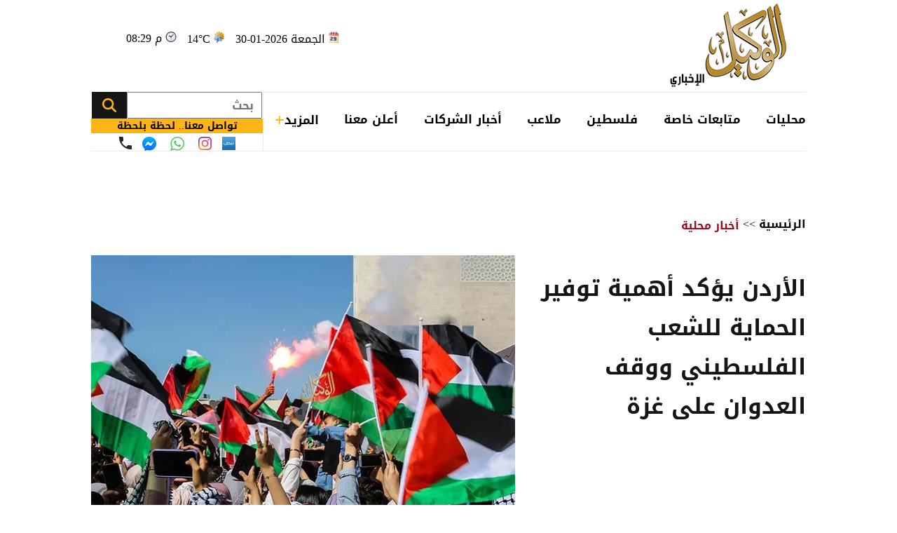

--- FILE ---
content_type: text/html; charset=utf-8
request_url: https://www.alwakeelnews.com/Section_1/%D8%A7%D8%AE%D8%A8%D8%A7%D8%B1-%D9%85%D8%AD%D9%84%D9%8A%D8%A9/%D8%A7%D9%84%D8%A3%D8%B1%D8%AF%D9%86-%D9%8A%D8%A4%D9%83%D8%AF-%D8%A3%D9%87%D9%85%D9%8A%D8%A9-%D8%AA%D9%88%D9%81%D9%8A%D8%B1-%D8%A7%D9%84%D8%AD%D9%85%D8%A7%D9%8A%D8%A9-%D9%84%D9%84%D8%B4%D8%B9%D8%A8-%D8%A7%D9%84%D9%81%D9%84%D8%B3%D8%B7%D9%8A%D9%86%D9%8A-%D9%88%D9%88%D9%82%D9%81-%D8%A7%D9%84%D8%B9%D8%AF%D9%88%D8%A7%D9%86-%D8%B9%D9%84%D9%89-%D8%BA%D8%B2%D8%A9_504592
body_size: 21626
content:


<!DOCTYPE html>
<html dir="rtl" lang="ar">
<head>
    <meta charset="UTF-8">
    <meta name="viewport" content="width=device-width, initial-scale=1.0, maximum-scale=1.0, user-scalable=no">
    <meta http-equiv="X-UA-Compatible" content="IE=edge">
    <meta name="rating" content="general">
    <meta property="fb:pages" content="390452461030104">
    <meta name="google-site-verification" content="nkLmZ_lul0E_gjVIKZ0VOiVQbxaJ3LDZA1vqzTEpmVE">
    <meta name="google-site-verification" content="mCEIH0w7V8x9uKgEWGGK5Z5_6EDshCWz4SRTML0m-uc">
    <meta name="robots" content="index, follow">
    
    <title>الأردن يؤكد أهمية توفير الحماية للشعب الفلسطيني ووقف...</title>
    <meta name="title" content="الأردن يؤكد أهمية توفير الحماية للشعب الفلسطيني ووقف العدوان على غزة - الوكيل الإخباري">

        <meta name="description" content="الوكيل الإخباري- أكد نائب رئيس الوزراء ووزير الخارجية وشؤون المغتربين أيمن الصفدي، السبت، ضرورة اتخاذ المجتمع الدولي خطوات فاعلة وفورية لتوفير الحماية للشعب...">
        <meta property="og:description" content="الوكيل الإخباري- أكد نائب رئيس الوزراء ووزير الخارجية وشؤون المغتربين أيمن الصفدي، السبت، ضرورة اتخاذ المجتمع الدولي خطوات فاعلة وفورية لتوفير الحماية للشعب الفلسطيني من الاعتداءات والانتهاكات الإسرائيلية ولوقف العدوان على غزة.
">
        <meta name="twitter:description" content="الوكيل الإخباري- أكد نائب رئيس الوزراء ووزير الخارجية وشؤون المغتربين أيمن الصفدي، السبت، ضرورة اتخاذ المجتمع الدولي خطوات فاعلة وفورية لتوفير الحماية للشعب الفلسطيني من الاعتداءات والانتهاكات">
    <meta name="keywords" content="الأردن,الاحتلال,الصفدي,">
    <meta name="news_keywords" content="الأردن,الاحتلال,الصفدي,">

        <meta property="og:image" content="https://imgy.pro/alwakeel/605x392/520211518026546961144.jpg">
        <meta name="twitter:image" content="https://imgy.pro/alwakeel/605x392/520211518026546961144.jpg">
        <meta property="og:image:width" content="605">
        <meta property="og:image:height" content="392">
    <meta property="og:type" content="article">
    <meta property="og:title" content="الأردن يؤكد أهمية توفير الحماية للشعب الفلسطيني ووقف العدوان على غزة - الوكيل الإخباري">
    <meta property="og:url" content="https://www.alwakeelnews.com/Section_1/%D8%A3%D8%AE%D8%A8%D8%A7%D8%B1-%D9%85%D8%AD%D9%84%D9%8A%D8%A9/%D8%A7%D9%84%D8%A3%D8%B1%D8%AF%D9%86-%D9%8A%D8%A4%D9%83%D8%AF-%D8%A3%D9%87%D9%85%D9%8A%D8%A9-%D8%AA%D9%88%D9%81%D9%8A%D8%B1-%D8%A7%D9%84%D8%AD%D9%85%D8%A7%D9%8A%D8%A9-%D9%84%D9%84%D8%B4%D8%B9%D8%A8-%D8%A7%D9%84%D9%81%D9%84%D8%B3%D8%B7%D9%8A%D9%86%D9%8A-%D9%88%D9%88%D9%82%D9%81-%D8%A7%D9%84%D8%B9%D8%AF%D9%88%D8%A7%D9%86-%D8%B9%D9%84%D9%89-%D8%BA%D8%B2%D8%A9_504592">
    <meta property="og:locale" content="ar_AR">
    <meta property="og:site_name" content="الوكيل الإخباري">
    <meta property="og:updated_time" content="٢٠٢١-٠٥-١٥ ١٧:٥٦:٥٥">
    <meta property="article:section" content="أخبار محلية">
    <meta property="article:tag" content="الأردن,الاحتلال,الصفدي,">
    <meta property="article:published_time" content="2021-05-15T17:56:55">
    <meta property="article:modified_time" content="2021-05-15T17:56:55">
    <meta name="twitter:card" content="summary_large_image">
    <meta name="twitter:title" content="الأردن يؤكد أهمية توفير الحماية للشعب الفلسطيني ووقف... - الوكيل الإخباري">
    <meta name="twitter:site" content="@alwakeelnews">
    <meta name="twitter:creator" content="@alwakeelnews">
    <meta name="twitter:image:alt" content="الأردن يؤكد أهمية توفير الحماية للشعب الفلسطيني ووقف العدوان على غزة">
    <link rel="amphtml" href="https://www.alwakeelnews.com/amp/Section_1/%D8%A7%D8%AE%D8%A8%D8%A7%D8%B1-%D9%85%D8%AD%D9%84%D9%8A%D8%A9/%D8%A7%D9%84%D8%A3%D8%B1%D8%AF%D9%86-%D9%8A%D8%A4%D9%83%D8%AF-%D8%A3%D9%87%D9%85%D9%8A%D8%A9-%D8%AA%D9%88%D9%81%D9%8A%D8%B1-%D8%A7%D9%84%D8%AD%D9%85%D8%A7%D9%8A%D8%A9-%D9%84%D9%84%D8%B4%D8%B9%D8%A8-%D8%A7%D9%84%D9%81%D9%84%D8%B3%D8%B7%D9%8A%D9%86%D9%8A-%D9%88%D9%88%D9%82%D9%81-%D8%A7%D9%84%D8%B9%D8%AF%D9%88%D8%A7%D9%86-%D8%B9%D9%84%D9%89-%D8%BA%D8%B2%D8%A9_504592">
    <link rel="canonical" href="https://www.alwakeelnews.com/Section_1/%D8%A7%D8%AE%D8%A8%D8%A7%D8%B1-%D9%85%D8%AD%D9%84%D9%8A%D8%A9/%D8%A7%D9%84%D8%A3%D8%B1%D8%AF%D9%86-%D9%8A%D8%A4%D9%83%D8%AF-%D8%A3%D9%87%D9%85%D9%8A%D8%A9-%D8%AA%D9%88%D9%81%D9%8A%D8%B1-%D8%A7%D9%84%D8%AD%D9%85%D8%A7%D9%8A%D8%A9-%D9%84%D9%84%D8%B4%D8%B9%D8%A8-%D8%A7%D9%84%D9%81%D9%84%D8%B3%D8%B7%D9%8A%D9%86%D9%8A-%D9%88%D9%88%D9%82%D9%81-%D8%A7%D9%84%D8%B9%D8%AF%D9%88%D8%A7%D9%86-%D8%B9%D9%84%D9%89-%D8%BA%D8%B2%D8%A9_504592">

    
    <link href="/Content/css/styles2.css?v=1.0" rel="preload" as="style" />
    <link href="/Content/css/details.css?v=2.0" rel="preload" as="style" />
    <link rel="preload" href="https://imgy.pro/alwakeel/605x392/520211518026546961144.jpg" as="image">
    <link rel="preload" href="https://imgy.pro/alwakeel/563x364/520211518026546961144.jpg" as="image">
    <link rel="preload" href="https://imgy.pro/alwakeel/720x480/520211518026546961144.jpg" as="image">
    <link rel="preload" href="https://imgy.pro/alwakeel/727x484/520211518026546961144.jpg" as="image">

    <link rel="preload" href="https://www.alwakeelnews.com/App_Images/logo.webp" as="image">
    <link rel="icon" type="image/png" sizes="16x16" href="/App_Images/fav.png">
    
    <link href="/Content/css/styles2.css?v=1.0" rel="stylesheet">
    <link href="/Content/css/details.css?v=2.0" rel="stylesheet">
    <style>
        @media screen and (min-width: 992px) {
            .gap {
                gap: 20px;
                justify-content: flex-start !important;
            }
        }
        .card-text-22.mb-20 {
            height: auto;
            line-height: unset;
        }
    </style>

    <style>
        .urgent-slider a.text-black:before {
            content: "";
            display: none
        }
    </style>
    <script type='application/ld+json'>
        {
        "@context":"http://schema.org",
        "@type":"WebSite",
        "@id":"#website",
        "url":"https://www.alwakeelnews.com",
        "name":"الوكيل الإخباري",
        "image": {
        "@type": "ImageObject",
        "url": "/App_Images/logo.webp"
        },
        "sameAs": [
        "https://www.facebook.com/wakeelnews/",
        "https://x.com/alwakeelnews",
        "https://www.youtube.com/user/HaithamL85",
        "https://www.instagram.com/alwakeelnewsjo/",
        "https://t.me/AlwakeelNews2021"
        ]
        }
    </script>

<style>
@media screen and (max-width: 991px) {
    .B_AD { display: none !important; }
    .C_AD { display: block !important; }
.block-card .card-text-20.text-black { direction: rtl !important; font-family: 'Almarai'; font-size: 16px; padding-left: 5px; max-width:110% !important;}
}
@media screen and (max-width: 767px) {
    #img-video-container {iframe[src^="https://www.youtube.com/embed"] {height: 70vw !important;}
    .atricle-text iframe[src^="https://www.youtube.com/embed"] { height: 70vw !important;}
    .qc-cmp2-persistent-link{ top: 0px !important; left: 0px !important; right:auto !important;}
}
.block-card .card-text-20.text-black{direction:rtl !important;}
.qc-cmp2-persistent-link{top: 0px !important;left: 0px !important;right:auto !important}
.qc-cmp2-persistent-link{top: 0px !important;left: 0px !important;right:auto !important}
</style>
<script data-host="https://alwakeelnews.dataveu.com" data-dnt="false" src="https://cdn.dataveu.com/js/script.js" id="ZwSg9rf6GA" async defer></script>
<script async src="https://erba7.net/etag/js"></script>
<script>window.eData = window.eData || []; function etag() { eData.push(arguments); } etag('js', new Date()); etag('config', 'ALWAKEEL');</script>
<!-- ADMIXER LOADER 27-11-2025 -->
 <script src="https://cdn.admixer.net/scripts3/loader2.js" async data-inv="//inv-nets.admixer.net/" data-r="single" data-sender="admixer" data-bundle="desktop"></script>
<!-- ADMIXER IDENTIFIER 27-11-2025 -->
<script type='text/javascript'>
(window.globalAmlAds = window.globalAmlAds || []).push(function() {
    globalAml.defineSlot({z: '6a019761-fee0-4aff-a49a-6045dbbb964f', ph: 'admixer_6a019761fee04affa49a6045dbbb964f_zone_133028_sect_61028_site_3848', i: 'inv-nets', s:'36074300-02cd-422b-a946-0c7ef47bc759', sender: 'admixer'});
    globalAml.defineSlot({z: 'ef28f35c-c4b5-4d26-8a74-7d3fdf4f7d02', ph: 'admixer_ef28f35cc4b54d268a747d3fdf4f7d02_zone_133029_sect_61028_site_3848', i: 'inv-nets', s:'36074300-02cd-422b-a946-0c7ef47bc759', sender: 'admixer'});
    globalAml.defineSlot({z: '2c13c997-7422-4984-8fdf-bf5d231e5403', ph: 'admixer_2c13c997742249848fdfbf5d231e5403_zone_133030_sect_61028_site_3848', i: 'inv-nets', s:'36074300-02cd-422b-a946-0c7ef47bc759', sender: 'admixer'});
    globalAml.defineSlot({z: 'ed37dc33-7d80-42d5-a0ad-06e3ad956416', ph: 'admixer_ed37dc337d8042d5a0ad06e3ad956416_zone_133031_sect_61028_site_3848', i: 'inv-nets', s:'36074300-02cd-422b-a946-0c7ef47bc759', sender: 'admixer'});
    globalAml.defineSlot({z: 'f9adb270-2c19-4611-9544-d3aa5f0f9946', ph: 'admixer_f9adb2702c1946119544d3aa5f0f9946_zone_133032_sect_61028_site_3848', i: 'inv-nets', s:'36074300-02cd-422b-a946-0c7ef47bc759', sender: 'admixer'});
    globalAml.defineSlot({z: 'f54d8183-0794-4c8b-9de2-4a496ea743df', ph: 'admixer_f54d818307944c8b9de24a496ea743df_zone_93160_sect_36797_site_3848', i: 'inv-nets', s:'36074300-02cd-422b-a946-0c7ef47bc759', sender: 'admixer'});
    globalAml.defineSlot({z: '4acef154-fce3-48aa-9195-53f41588a93f', ph: 'admixer_4acef154fce348aa919553f41588a93f_zone_118829_sect_57045_site_3848', i: 'inv-nets', s:'36074300-02cd-422b-a946-0c7ef47bc759', sender: 'admixer'});
    globalAml.defineSlot({z: '66e00798-8156-4d6a-a888-ac1627169236', ph: 'admixer_66e0079881564d6aa888ac1627169236_zone_118830_sect_57045_site_3848', i: 'inv-nets', s:'36074300-02cd-422b-a946-0c7ef47bc759', sender: 'admixer'});
    globalAml.defineSlot({z: '3fde2113-13f3-4fdf-a491-5a204fd90bee', ph: 'admixer_3fde211313f34fdfa4915a204fd90bee_zone_118831_sect_57045_site_3848', i: 'inv-nets', s:'36074300-02cd-422b-a946-0c7ef47bc759', sender: 'admixer'});
    globalAml.defineSlot({z: '59f7e685-1567-43c6-91d2-dc7d9b06affb', ph: 'admixer_59f7e685156743c691d2dc7d9b06affb_zone_118832_sect_57045_site_3848', i: 'inv-nets', s:'36074300-02cd-422b-a946-0c7ef47bc759', sender: 'admixer'});
    globalAml.defineSlot({z: 'eb9c5c84-2f5f-4d4d-b784-97d6af738995', ph: 'admixer_eb9c5c842f5f4d4db78497d6af738995_zone_118833_sect_57045_site_3848', i: 'inv-nets', s:'36074300-02cd-422b-a946-0c7ef47bc759', sender: 'admixer'});
    globalAml.singleRequest("admixer");});
</script>
<!-- ADMIXER RICHMEDIA 27-11-2025-->
    <div id='admixer_f54d818307944c8b9de24a496ea743df_zone_93160_sect_36797_site_3848' data-sender='admixer'></div>
    <script type='text/javascript'>
        (window.globalAmlAds = window.globalAmlAds || []).push(function() {
            globalAml.display('admixer_f54d818307944c8b9de24a496ea743df_zone_93160_sect_36797_site_3848');
        });
    </script>
<!-- Google tag (gtag.js) -->
<script async src="https://www.googletagmanager.com/gtag/js?id=G-FXKZPFDCFZ"></script>
<script>
  window.dataLayer = window.dataLayer || [];
  function gtag(){dataLayer.push(arguments);}
  gtag('js', new Date());
  gtag('config', 'G-FXKZPFDCFZ');
</script>    
<style>.atricle-text {a { color: #9f071c; }}
.aries_stage.aries_verticalAxis.aries_fixed{display:none;}
@media only screen and (min-width: 1024px) {
    .aries_div {
        display: none;
    }
#C6Ads {
  display: none !important;
}
}
.qc-cmp2-persistent-link{
top: 0px !important;
left: 0px !important;
right:auto !important
}
</style>
</head>

<body onclick="collapseNav()">
    <section class="container position-relative">
            <div class="right-cap" id="AA"><div style="float:right;">
<!--<script src="https://cdn.admixer.net/scripts3/loader2.js" async="" data-sender="admixer" data-inv="//inv-nets.admixer.net/" data-r="always" data-bundle="desktop"></script>
<div id="admixer_async_1182463165" data-zone="67bdbba6-dde7-4cc2-b513-96a37c193630" data-sender="admixer">
</div>
<script>(window.globalAmlAds = window.globalAmlAds || []).push('admixer_async_1182463165')</script>
--><br />
<div style="float:right;">
<br />
<a href="https://zjo.mobi/s.html#/onlinepayment/" target="_blank"><img alt="" src="/UP/2023/zain-5g/Zain-Best-Price-2025-AlWakeel-Female_160x600.jpg" /></a></div>
</div></div>
            <div class="top-cap" id="CC"><center>
</center>
<div id="admixer-hb-1180-638353935061825474">
</div></div>
        
<header class="mb-20 mb-md-30">
    <div class="top-header overflow-hidden">
        <a class="logo col-auto" href="/" title="الوكيل الإخباري">
            <img class="img-fluid logo" src="/App_Images/logo.webp" alt="الوكيل الإخباري" width="211" height="131">
        </a>
        <div class="col-auto mx-auto">
            <div class="services row flex-wrap justify-content-center py-10">
                <span class="date col-12 col-auto">الجمعة 2026-01-30</span>
                <span class="temp mx-md-10 col-12 col-auto" dir="ltr" id="res"></span>
                <span class="time col-12 col-auto" dir="ltr"> 08:29 م</span>
            </div>
            <div class="C_AD AD_Dsk mb-20" id="C0">
                <!--<script src="https://cdn.admixer.net/scripts3/loader2.js" async
data-sender="admixer"
data-inv="//inv-nets.admixer.net/"
data-r="always"
data-bundle="desktop"></script>
<div id="admixer_async_296247529" data-zone="c79e8935-62f3-4c8f-a05e-9733714f8121" data-sender="admixer">
</div>
<script>(window.globalAmlAds = window.globalAmlAds || []).push('admixer_async_296247529')</script>
-->
<div id="admixer-hb-1180-638353934461173459"> </div>
<div id="admixer-hb-1180-638353935061825474"> </div>
            </div>
        </div>
    </div>
    
    <div class="C_AD AD_Dsk mb-20" id="top1">
        
    </div>
    
    <div class="row flex-wrap position-relative justify-content-between">

<nav class="topnav row col-12 col ps-md-10 align-items-center" id="myTopnav">

    <div class="dropdown col-auto" id="cat-1">
        <span class="dropbtn pe-none d-block">
            محليات
        </span>
        <div class="dropdown-content">
            <div class="menu-sections img-140-md">
                    <a id="sec-1" onmouseover="megaMenu(this, 1, 1, 1)" class="ps-none" href="/Section_1/%D8%A3%D8%AE%D8%A8%D8%A7%D8%B1-%D9%85%D8%AD%D9%84%D9%8A%D8%A9">أخبار محلية</a>
                    <a id="sec-69" onmouseover="megaMenu(this, 1, 1, 69)" class="ps-none" href="/Section_69/%D8%A7%D9%82%D8%AA%D8%B5%D8%A7%D8%AF-%D9%85%D8%AD%D9%84%D9%8A">اقتصاد محلي</a>
                    <a id="sec-37" onmouseover="megaMenu(this, 1, 1, 37)" class="ps-none" href="/Section_37/%D8%A7%D9%84%D8%B7%D9%82%D8%B3">الطقس</a>
                    <a id="sec-5" onmouseover="megaMenu(this, 1, 1, 5)" class="ps-none" href="/Section_5/%D8%B4%D8%A4%D9%88%D9%86-%D8%A8%D8%B1%D9%84%D9%85%D8%A7%D9%86%D9%8A%D8%A9">شؤون برلمانية</a>
                    <a id="sec-67" onmouseover="megaMenu(this, 1, 1, 67)" class="ps-none" href="/Section_67/%D9%88%D8%B8%D8%A7%D8%A6%D9%81">وظائف</a>
            </div>
            <div id="menu-news-1" class="menu-news col row flex-wrap justify-content-between px-20 py-20">
    

    <div class="img-266-bs img-260-md block-card img-48-sm">

        <a href="/Section_1/%D8%A3%D8%AE%D8%A8%D8%A7%D8%B1-%D9%85%D8%AD%D9%84%D9%8A%D8%A9/%D8%A7%D9%84%D8%A3%D8%B1%D8%AF%D9%86-%D9%8A%D8%B1%D8%AD%D8%A8-%D8%A8%D8%A8%D9%8A%D8%A7%D9%86-%D8%A7%D9%84%D8%AD%D9%83%D9%88%D9%85%D8%A9-%D8%A7%D9%84%D8%B3%D9%88%D8%B1%D9%8A%D8%A9-%D8%AD%D9%88%D9%84-%D9%88%D9%82%D9%81-%D8%A5%D8%B7%D9%84%D8%A7%D9%82-%D8%A7%D9%84%D9%86%D8%A7%D8%B1-%D9%85%D8%B9-%D9%82%D9%88%D8%A7%D8%AA-%D9%82%D8%B3%D8%AF_762771" title="الأردن يرحب ببيان الحكومة السورية حول وقف إطلاق النار مع قوات &quot;قسد&quot;" class="d-block overflow-hidden px-none py-none ">
            <picture>
                <source media="(min-width: 1080px)" srcset="https://imgy.pro/alwakeel/266x176/1202619114543280331651.jpg">
                <source media="(min-width: 992px)" srcset="https://imgy.pro/alwakeel/260x172/1202619114543280331651.jpg">
                <source media="(min-width: 768px)" srcset="https://imgy.pro/alwakeel/350x230/1202619114543280331651.jpg">
                <source media="(max-width: 767px)" srcset="https://imgy.pro/alwakeel/352x232/1202619114543280331651.jpg">
                <img class="img-fluid " src="/App_Images/default.jpg" alt="وزارة الخارجية وشؤون المغتربين" width="266" height="176" data-size="266">
            </picture>
        </a>
        <h3 class="mb-none mt-10">
            <a href="/Section_1/%D8%A3%D8%AE%D8%A8%D8%A7%D8%B1-%D9%85%D8%AD%D9%84%D9%8A%D8%A9/%D8%A7%D9%84%D8%A3%D8%B1%D8%AF%D9%86-%D9%8A%D8%B1%D8%AD%D8%A8-%D8%A8%D8%A8%D9%8A%D8%A7%D9%86-%D8%A7%D9%84%D8%AD%D9%83%D9%88%D9%85%D8%A9-%D8%A7%D9%84%D8%B3%D9%88%D8%B1%D9%8A%D8%A9-%D8%AD%D9%88%D9%84-%D9%88%D9%82%D9%81-%D8%A5%D8%B7%D9%84%D8%A7%D9%82-%D8%A7%D9%84%D9%86%D8%A7%D8%B1-%D9%85%D8%B9-%D9%82%D9%88%D8%A7%D8%AA-%D9%82%D8%B3%D8%AF_762771" class="card-text-16 d-block text-dark px-none py-none">
                الأردن يرحب ببيان الحكومة السورية حول وقف إطلاق النار مع قوات &quot;قسد&quot;
            </a>
        </h3>
    </div>
    <div class="img-266-bs img-260-md block-card img-48-sm me-md-20">

        <a href="/Section_1/%D8%A3%D8%AE%D8%A8%D8%A7%D8%B1-%D9%85%D8%AD%D9%84%D9%8A%D8%A9/%D9%81%D8%B5%D9%84-%D8%A7%D9%84%D8%AA%D9%8A%D8%A7%D8%B1-%D8%A7%D9%84%D9%83%D9%87%D8%B1%D8%A8%D8%A7%D8%A6%D9%8A-%D8%B9%D9%86-%D9%85%D9%86%D8%A7%D8%B7%D9%82-%D9%81%D9%8A-%D8%A7%D9%84%D9%85%D9%85%D9%84%D9%83%D8%A9-%D8%BA%D8%AF%D8%A7-%D8%A3%D8%B3%D9%85%D8%A7%D8%A1_762770" title="فصل التيار الكهربائي عن مناطق في المملكة غدا - أسماء" class="d-block overflow-hidden px-none py-none ">
            <picture>
                <source media="(min-width: 1080px)" srcset="https://imgy.pro/alwakeel/266x176/120262964233995954974.jpg">
                <source media="(min-width: 992px)" srcset="https://imgy.pro/alwakeel/260x172/120262964233995954974.jpg">
                <source media="(min-width: 768px)" srcset="https://imgy.pro/alwakeel/350x230/120262964233995954974.jpg">
                <source media="(max-width: 767px)" srcset="https://imgy.pro/alwakeel/352x232/120262964233995954974.jpg">
                <img class="img-fluid " src="/App_Images/default.jpg" alt="أعمدة كهرباء ضغط عالٍ" width="266" height="176" data-size="266">
            </picture>
        </a>
        <h3 class="mb-none mt-10">
            <a href="/Section_1/%D8%A3%D8%AE%D8%A8%D8%A7%D8%B1-%D9%85%D8%AD%D9%84%D9%8A%D8%A9/%D9%81%D8%B5%D9%84-%D8%A7%D9%84%D8%AA%D9%8A%D8%A7%D8%B1-%D8%A7%D9%84%D9%83%D9%87%D8%B1%D8%A8%D8%A7%D8%A6%D9%8A-%D8%B9%D9%86-%D9%85%D9%86%D8%A7%D8%B7%D9%82-%D9%81%D9%8A-%D8%A7%D9%84%D9%85%D9%85%D9%84%D9%83%D8%A9-%D8%BA%D8%AF%D8%A7-%D8%A3%D8%B3%D9%85%D8%A7%D8%A1_762770" class="card-text-16 d-block text-dark px-none py-none">
                فصل التيار الكهربائي عن مناطق في المملكة غدا - أسماء
            </a>
        </h3>
    </div>
    <div class="img-266-bs img-260-md block-card img-48-sm me-md-20">

        <a href="/Section_1/%D8%A3%D8%AE%D8%A8%D8%A7%D8%B1-%D9%85%D8%AD%D9%84%D9%8A%D8%A9/%D8%A7%D9%84%D8%B9%D8%AF%D9%88%D8%A7%D9%86-%D8%A7%D9%84%D8%B4%D8%A8%D8%A7%D8%A8-%D8%A7%D9%84%D8%A3%D8%B1%D8%AF%D9%86%D9%8A-%D9%8A%D8%AD%D8%AA%D9%81%D9%8A-%D8%A8%D9%85%D9%8A%D9%84%D8%A7%D8%AF-%D9%82%D8%A7%D8%A6%D8%AF-%D8%A7%D9%84%D9%85%D8%B3%D9%8A%D8%B1%D8%A9-%D9%88%D9%8A%D8%AC%D8%AF%D8%AF-%D8%A7%D9%84%D8%B9%D9%87%D8%AF-%D8%A8%D9%85%D9%88%D8%A7%D8%B5%D9%84%D8%A9-%D8%A7%D9%84%D8%A8%D9%86%D8%A7%D8%A1_762769" title="العدوان: الشباب الأردني يحتفي بميلاد قائد المسيرة ويجدد العهد بمواصلة البناء" class="d-block overflow-hidden px-none py-none ">
            <picture>
                <source media="(min-width: 1080px)" srcset="https://imgy.pro/alwakeel/266x176/1202630184048316874551.jpg">
                <source media="(min-width: 992px)" srcset="https://imgy.pro/alwakeel/260x172/1202630184048316874551.jpg">
                <source media="(min-width: 768px)" srcset="https://imgy.pro/alwakeel/350x230/1202630184048316874551.jpg">
                <source media="(max-width: 767px)" srcset="https://imgy.pro/alwakeel/352x232/1202630184048316874551.jpg">
                <img class="img-fluid " src="/App_Images/default.jpg" alt="العدوان: الشباب الأردني يحتفي بميلاد قائد المسيرة ويجدد العهد بمواصلة البناء 
" width="266" height="176" data-size="266">
            </picture>
        </a>
        <h3 class="mb-none mt-10">
            <a href="/Section_1/%D8%A3%D8%AE%D8%A8%D8%A7%D8%B1-%D9%85%D8%AD%D9%84%D9%8A%D8%A9/%D8%A7%D9%84%D8%B9%D8%AF%D9%88%D8%A7%D9%86-%D8%A7%D9%84%D8%B4%D8%A8%D8%A7%D8%A8-%D8%A7%D9%84%D8%A3%D8%B1%D8%AF%D9%86%D9%8A-%D9%8A%D8%AD%D8%AA%D9%81%D9%8A-%D8%A8%D9%85%D9%8A%D9%84%D8%A7%D8%AF-%D9%82%D8%A7%D8%A6%D8%AF-%D8%A7%D9%84%D9%85%D8%B3%D9%8A%D8%B1%D8%A9-%D9%88%D9%8A%D8%AC%D8%AF%D8%AF-%D8%A7%D9%84%D8%B9%D9%87%D8%AF-%D8%A8%D9%85%D9%88%D8%A7%D8%B5%D9%84%D8%A9-%D8%A7%D9%84%D8%A8%D9%86%D8%A7%D8%A1_762769" class="card-text-16 d-block text-dark px-none py-none">
                العدوان: الشباب الأردني يحتفي بميلاد قائد المسيرة ويجدد العهد بمواصلة البناء
            </a>
        </h3>
    </div>


            </div>
        </div>
    </div>

    <div class="dropdown col-auto" id="cat-2">
        <span class="dropbtn d-block">
            متابعات خاصة
        </span>
        <div class="dropdown-content">
            <div class="menu-sections img-140-md">
                    <a id="sec-24" onmouseover="megaMenu(this, 2, 1, 24)" class="ps-none" href="/Section_24/%D8%AE%D8%A7%D8%B5-%D8%A8%D8%A7%D9%84%D9%88%D9%83%D9%8A%D9%84">خاص بالوكيل</a>
                    <a id="sec-40" onmouseover="megaMenu(this, 2, 1, 40)" class="ps-none" href="/Section_40/%D9%81%D9%8A%D8%AF%D9%8A%D9%88-%D8%A7%D9%84%D9%88%D9%83%D9%8A%D9%84">فيديو الوكيل</a>
            </div>
            <div id="menu-news-2" class="menu-news col row flex-wrap justify-content-between px-20 py-20">
    

    <div class="img-266-bs img-260-md block-card img-48-sm">

        <a href="/Section_24/%D8%AE%D8%A7%D8%B5-%D8%A8%D8%A7%D9%84%D9%88%D9%83%D9%8A%D9%84/%D8%B4%D8%A7%D9%87%D8%AF-%D9%84%D8%AD%D8%B8%D8%A7%D8%AA-%D8%AA%D8%AD%D8%A8%D8%B3-%D8%A7%D9%84%D8%A3%D9%86%D9%81%D8%A7%D8%B3-%D8%AA%D8%AF%D8%AE%D9%84-%D8%B7%D8%A8%D9%8A%D8%A8-%D8%A7%D8%B1%D8%AF%D9%86%D9%8A-%D8%B3%D8%B1%D9%8A%D8%B9-%D9%8A%D9%86%D9%82%D8%B0-%D8%AD%D9%8A%D8%A7%D8%A9-%D8%B7%D9%81%D9%84%D8%A9-%D9%81%D9%8A%D8%AF%D9%8A%D9%88_762701" title="شاهد: ‎لحظات تحبس الأنفاس..تدخل طبيب اردني سريع ينقذ حياة طفلة - فيديو" class="d-block overflow-hidden px-none py-none ">
            <picture>
                <source media="(min-width: 1080px)" srcset="https://imgy.pro/alwakeel/266x176/120262917302309512321.jpg">
                <source media="(min-width: 992px)" srcset="https://imgy.pro/alwakeel/260x172/120262917302309512321.jpg">
                <source media="(min-width: 768px)" srcset="https://imgy.pro/alwakeel/350x230/120262917302309512321.jpg">
                <source media="(max-width: 767px)" srcset="https://imgy.pro/alwakeel/352x232/120262917302309512321.jpg">
                <img class="img-fluid " src="/App_Images/default.jpg" alt="تدخل طبيب اردني سريع ينقذ حياة طفلة" width="266" height="176" data-size="266">
            </picture>
        </a>
        <h3 class="mb-none mt-10">
            <a href="/Section_24/%D8%AE%D8%A7%D8%B5-%D8%A8%D8%A7%D9%84%D9%88%D9%83%D9%8A%D9%84/%D8%B4%D8%A7%D9%87%D8%AF-%D9%84%D8%AD%D8%B8%D8%A7%D8%AA-%D8%AA%D8%AD%D8%A8%D8%B3-%D8%A7%D9%84%D8%A3%D9%86%D9%81%D8%A7%D8%B3-%D8%AA%D8%AF%D8%AE%D9%84-%D8%B7%D8%A8%D9%8A%D8%A8-%D8%A7%D8%B1%D8%AF%D9%86%D9%8A-%D8%B3%D8%B1%D9%8A%D8%B9-%D9%8A%D9%86%D9%82%D8%B0-%D8%AD%D9%8A%D8%A7%D8%A9-%D8%B7%D9%81%D9%84%D8%A9-%D9%81%D9%8A%D8%AF%D9%8A%D9%88_762701" class="card-text-16 d-block text-dark px-none py-none">
                شاهد: ‎لحظات تحبس الأنفاس..تدخل طبيب اردني سريع ينقذ حياة طفلة - فيديو
            </a>
        </h3>
    </div>
    <div class="img-266-bs img-260-md block-card img-48-sm me-md-20">

        <a href="/Section_24/%D8%AE%D8%A7%D8%B5-%D8%A8%D8%A7%D9%84%D9%88%D9%83%D9%8A%D9%84/%D9%87%D9%84-%D8%AA%D9%86%D8%B5%D9%81-%D9%82%D9%88%D8%A7%D9%86%D9%8A%D9%86-%D8%A7%D9%84%D8%B9%D9%85%D9%84-%D8%A7%D9%84%D9%85%D9%88%D8%A7%D8%B7%D9%86%D9%8A%D9%86-%D8%A3%D9%85%D8%A7%D9%85-%D9%85%D9%83%D8%A7%D8%AA%D8%A8-%D8%A7%D9%84%D8%A7%D8%B3%D8%AA%D9%82%D8%AF%D8%A7%D9%85-%D9%85%D9%88%D8%A7%D8%B7%D9%86%D8%A9-%D8%AA%D9%88%D8%AC%D9%87-%D8%B1%D8%B3%D8%A7%D9%84%D8%A9-%D8%A7%D9%84%D9%89-%D8%A7%D9%84%D9%88%D8%B2%D9%8A%D8%B1-%D8%A7%D9%84%D8%A8%D9%83%D8%A7%D8%B1_762685" title="هل تنصف قوانين العمل المواطنين أمام مكاتب الاستقدام؟ مواطنة توجه رسالة الى الوزير البكار" class="d-block overflow-hidden px-none py-none ">
            <picture>
                <source media="(min-width: 1080px)" srcset="https://imgy.pro/alwakeel/266x176/1202629145357997307580.jpg">
                <source media="(min-width: 992px)" srcset="https://imgy.pro/alwakeel/260x172/1202629145357997307580.jpg">
                <source media="(min-width: 768px)" srcset="https://imgy.pro/alwakeel/350x230/1202629145357997307580.jpg">
                <source media="(max-width: 767px)" srcset="https://imgy.pro/alwakeel/352x232/1202629145357997307580.jpg">
                <img class="img-fluid " src="/App_Images/default.jpg" alt="ل" width="266" height="176" data-size="266">
            </picture>
        </a>
        <h3 class="mb-none mt-10">
            <a href="/Section_24/%D8%AE%D8%A7%D8%B5-%D8%A8%D8%A7%D9%84%D9%88%D9%83%D9%8A%D9%84/%D9%87%D9%84-%D8%AA%D9%86%D8%B5%D9%81-%D9%82%D9%88%D8%A7%D9%86%D9%8A%D9%86-%D8%A7%D9%84%D8%B9%D9%85%D9%84-%D8%A7%D9%84%D9%85%D9%88%D8%A7%D8%B7%D9%86%D9%8A%D9%86-%D8%A3%D9%85%D8%A7%D9%85-%D9%85%D9%83%D8%A7%D8%AA%D8%A8-%D8%A7%D9%84%D8%A7%D8%B3%D8%AA%D9%82%D8%AF%D8%A7%D9%85-%D9%85%D9%88%D8%A7%D8%B7%D9%86%D8%A9-%D8%AA%D9%88%D8%AC%D9%87-%D8%B1%D8%B3%D8%A7%D9%84%D8%A9-%D8%A7%D9%84%D9%89-%D8%A7%D9%84%D9%88%D8%B2%D9%8A%D8%B1-%D8%A7%D9%84%D8%A8%D9%83%D8%A7%D8%B1_762685" class="card-text-16 d-block text-dark px-none py-none">
                هل تنصف قوانين العمل المواطنين أمام مكاتب الاستقدام؟ مواطنة توجه رسالة الى الوزير البكار
            </a>
        </h3>
    </div>
    <div class="img-266-bs img-260-md block-card img-48-sm me-md-20">

        <a href="/Section_24/%D8%AE%D8%A7%D8%B5-%D8%A8%D8%A7%D9%84%D9%88%D9%83%D9%8A%D9%84/%D8%B4%D9%83%D8%A7%D9%88%D9%89-%D9%85%D9%86-%D8%A3%D8%B3%D8%B3-%D8%AC%D8%AF%D9%8A%D8%AF%D8%A9-%D9%88%D9%85%D9%81%D8%A7%D8%AC%D8%A6%D8%A9-%D9%84%D8%AA%D8%AD%D8%AF%D9%8A%D8%AF-%D9%85%D8%B3%D8%A7%D8%B1%D8%A7%D8%AA-%D8%AA%D9%88%D8%AC%D9%8A%D9%87%D9%8A-2009_762651" title="شكاوى من أسس جديدة ومفاجئة لتحديد مسارات توجيهي 2009" class="d-block overflow-hidden px-none py-none ">
            <picture>
                <source media="(min-width: 1080px)" srcset="https://imgy.pro/alwakeel/266x176/1202629114450694822075.jpg">
                <source media="(min-width: 992px)" srcset="https://imgy.pro/alwakeel/260x172/1202629114450694822075.jpg">
                <source media="(min-width: 768px)" srcset="https://imgy.pro/alwakeel/350x230/1202629114450694822075.jpg">
                <source media="(max-width: 767px)" srcset="https://imgy.pro/alwakeel/352x232/1202629114450694822075.jpg">
                <img class="img-fluid " src="/App_Images/default.jpg" alt="ب" width="266" height="176" data-size="266">
            </picture>
        </a>
        <h3 class="mb-none mt-10">
            <a href="/Section_24/%D8%AE%D8%A7%D8%B5-%D8%A8%D8%A7%D9%84%D9%88%D9%83%D9%8A%D9%84/%D8%B4%D9%83%D8%A7%D9%88%D9%89-%D9%85%D9%86-%D8%A3%D8%B3%D8%B3-%D8%AC%D8%AF%D9%8A%D8%AF%D8%A9-%D9%88%D9%85%D9%81%D8%A7%D8%AC%D8%A6%D8%A9-%D9%84%D8%AA%D8%AD%D8%AF%D9%8A%D8%AF-%D9%85%D8%B3%D8%A7%D8%B1%D8%A7%D8%AA-%D8%AA%D9%88%D8%AC%D9%8A%D9%87%D9%8A-2009_762651" class="card-text-16 d-block text-dark px-none py-none">
                شكاوى من أسس جديدة ومفاجئة لتحديد مسارات توجيهي 2009
            </a>
        </h3>
    </div>

            </div>
        </div>
    </div>
    <div class="dropdown col-auto" id="cat-3">
            <a href="/Section_23/%D9%81%D9%84%D8%B3%D8%B7%D9%8A%D9%86" class="dropbtn d-block">
                فلسطين
            </a>
        <div class="dropdown-content">
            <div class="menu-sections img-140-md">
                    <a id="sec-23" onmouseover="megaMenu(this, 3, 1, 23)" class="ps-none" href="/Section_23/%D9%81%D9%84%D8%B3%D8%B7%D9%8A%D9%86">فلسطين</a>
            </div>
                <div id="menu-news-3" class="menu-news col row flex-wrap justify-content-between px-20 py-20">
    

    <div class="img-266-bs img-260-md block-card img-48-sm">

        <a href="/Section_23/%D9%81%D9%84%D8%B3%D8%B7%D9%8A%D9%86/70-%D8%A3%D9%84%D9%81%D8%A7-%D9%8A%D8%A4%D8%AF%D9%88%D9%86-%D8%B5%D9%84%D8%A7%D8%A9-%D8%A7%D9%84%D8%AC%D9%85%D8%B9%D8%A9-%D9%81%D9%8A-%D8%A7%D9%84%D9%85%D8%B3%D8%AC%D8%AF-%D8%A7%D9%84%D8%A3%D9%82%D8%B5%D9%89_762756" title="70 ألفا يؤدون صلاة الجمعة في المسجد الأقصى" class="d-block overflow-hidden px-none py-none ">
            <picture>
                <source media="(min-width: 1080px)" srcset="https://imgy.pro/alwakeel/266x176/1202630151915160400705.jpg">
                <source media="(min-width: 992px)" srcset="https://imgy.pro/alwakeel/260x172/1202630151915160400705.jpg">
                <source media="(min-width: 768px)" srcset="https://imgy.pro/alwakeel/350x230/1202630151915160400705.jpg">
                <source media="(max-width: 767px)" srcset="https://imgy.pro/alwakeel/352x232/1202630151915160400705.jpg">
                <img class="img-fluid " src="/App_Images/default.jpg" alt="أدى عشرات آلاف المصلين، صلاة الجمعة، في المسجد الأقصى المبارك-الحرم القدسي الشريف، وسط إجراءات مشددة لقوات الاحتلال تفرضها على دخول المصلين.
ووفق ما نقلت وسائل إعلام فلسطينية، ذكرت دائرة الأوقاف الإس" width="266" height="176" data-size="266">
            </picture>
        </a>
        <h3 class="mb-none mt-10">
            <a href="/Section_23/%D9%81%D9%84%D8%B3%D8%B7%D9%8A%D9%86/70-%D8%A3%D9%84%D9%81%D8%A7-%D9%8A%D8%A4%D8%AF%D9%88%D9%86-%D8%B5%D9%84%D8%A7%D8%A9-%D8%A7%D9%84%D8%AC%D9%85%D8%B9%D8%A9-%D9%81%D9%8A-%D8%A7%D9%84%D9%85%D8%B3%D8%AC%D8%AF-%D8%A7%D9%84%D8%A3%D9%82%D8%B5%D9%89_762756" class="card-text-16 d-block text-dark px-none py-none">
                70 ألفا يؤدون صلاة الجمعة في المسجد الأقصى
            </a>
        </h3>
    </div>
    <div class="img-266-bs img-260-md block-card img-48-sm me-md-20">

        <a href="/Section_23/%D9%81%D9%84%D8%B3%D8%B7%D9%8A%D9%86/%D8%A7%D9%84%D8%AC%D9%8A%D8%B4-%D8%A7%D9%84%D8%A5%D8%B3%D8%B1%D8%A7%D8%A6%D9%8A%D9%84%D9%8A-%D9%81%D8%AA%D8%AD-%D9%85%D8%B9%D8%A8%D8%B1-%D8%B1%D9%81%D8%AD-%D9%81%D9%8A-%D8%BA%D8%B2%D8%A9-%D9%85%D8%B9-%D9%85%D8%B5%D8%B1-%D8%A7%D9%84%D8%A3%D8%AD%D8%AF_762754" title="الجيش الإسرائيلي: فتح معبر رفح في غزة مع مصر الأحد" class="d-block overflow-hidden px-none py-none ">
            <picture>
                <source media="(min-width: 1080px)" srcset="https://imgy.pro/alwakeel/266x176/1202630144734229037683.jpg">
                <source media="(min-width: 992px)" srcset="https://imgy.pro/alwakeel/260x172/1202630144734229037683.jpg">
                <source media="(min-width: 768px)" srcset="https://imgy.pro/alwakeel/350x230/1202630144734229037683.jpg">
                <source media="(max-width: 767px)" srcset="https://imgy.pro/alwakeel/352x232/1202630144734229037683.jpg">
                <img class="img-fluid " src="/App_Images/default.jpg" alt="معبر رفح الحدودي بين قطاع غزة ومصر" width="266" height="176" data-size="266">
            </picture>
        </a>
        <h3 class="mb-none mt-10">
            <a href="/Section_23/%D9%81%D9%84%D8%B3%D8%B7%D9%8A%D9%86/%D8%A7%D9%84%D8%AC%D9%8A%D8%B4-%D8%A7%D9%84%D8%A5%D8%B3%D8%B1%D8%A7%D8%A6%D9%8A%D9%84%D9%8A-%D9%81%D8%AA%D8%AD-%D9%85%D8%B9%D8%A8%D8%B1-%D8%B1%D9%81%D8%AD-%D9%81%D9%8A-%D8%BA%D8%B2%D8%A9-%D9%85%D8%B9-%D9%85%D8%B5%D8%B1-%D8%A7%D9%84%D8%A3%D8%AD%D8%AF_762754" class="card-text-16 d-block text-dark px-none py-none">
                الجيش الإسرائيلي: فتح معبر رفح في غزة مع مصر الأحد
            </a>
        </h3>
    </div>
    <div class="img-266-bs img-260-md block-card img-48-sm me-md-20">

        <a href="/Section_23/%D9%81%D9%84%D8%B3%D8%B7%D9%8A%D9%86/%D8%B4%D9%87%D9%8A%D8%AF%D8%A7%D9%86-%D9%88%D8%AC%D8%B1%D8%AD%D9%89-%D8%AC%D8%B1%D8%A7%D8%A1-%D9%82%D8%B5%D9%81-%D8%A7%D9%84%D8%A7%D8%AD%D8%AA%D9%84%D8%A7%D9%84-%D9%88%D8%B3%D8%B7-%D9%82%D8%B7%D8%A7%D8%B9-%D8%BA%D8%B2%D8%A9_762739" title="شهيدان وجرحى جراء قصف الاحتلال وسط قطاع غزة" class="d-block overflow-hidden px-none py-none ">
            <picture>
                <source media="(min-width: 1080px)" srcset="https://imgy.pro/alwakeel/266x176/120263010052392519659.jpg">
                <source media="(min-width: 992px)" srcset="https://imgy.pro/alwakeel/260x172/120263010052392519659.jpg">
                <source media="(min-width: 768px)" srcset="https://imgy.pro/alwakeel/350x230/120263010052392519659.jpg">
                <source media="(max-width: 767px)" srcset="https://imgy.pro/alwakeel/352x232/120263010052392519659.jpg">
                <img class="img-fluid " src="/App_Images/default.jpg" alt="شهيدان وجرحى جراء قصف الاحتلال وسط قطاع غزة
" width="266" height="176" data-size="266">
            </picture>
        </a>
        <h3 class="mb-none mt-10">
            <a href="/Section_23/%D9%81%D9%84%D8%B3%D8%B7%D9%8A%D9%86/%D8%B4%D9%87%D9%8A%D8%AF%D8%A7%D9%86-%D9%88%D8%AC%D8%B1%D8%AD%D9%89-%D8%AC%D8%B1%D8%A7%D8%A1-%D9%82%D8%B5%D9%81-%D8%A7%D9%84%D8%A7%D8%AD%D8%AA%D9%84%D8%A7%D9%84-%D9%88%D8%B3%D8%B7-%D9%82%D8%B7%D8%A7%D8%B9-%D8%BA%D8%B2%D8%A9_762739" class="card-text-16 d-block text-dark px-none py-none">
                شهيدان وجرحى جراء قصف الاحتلال وسط قطاع غزة
            </a>
        </h3>
    </div>


                </div>
        </div>
    </div>
    <div class="dropdown col-auto" id="cat-5">
        <a class="dropbtn d-block" href="https://www.mala3eb.com/">ملاعب</a>
        <div class="dropdown-content">
            <div class="menu-sections img-140-md">
                <a class="ps-none" href="https://www.mala3eb.com/">ملاعب</a>
            </div>
            <div id="menu-news-5" class="menu-news col row flex-wrap justify-content-between px-20 py-20">
    

    <div class="img-266-bs img-260-md block-card img-48-sm">

        <a href="https://www.mala3eb.com//Section_112/%D8%B1%D9%8A%D8%A7%D8%B6%D8%A7%D8%AA-%D8%A7%D8%AE%D8%B1%D9%89/%D8%A7%D9%84%D9%81%D9%8A%D8%B5%D9%84%D9%8A-%D9%8A%D8%AA%D9%84%D9%82%D9%89-%D8%A3%D9%88%D9%84-%D8%AE%D8%B3%D8%A7%D8%B1%D8%A9-%D9%84%D9%87-%D9%81%D9%8A-%D8%A7%D9%84%D8%AF%D9%88%D8%B1%D9%8A-%D8%A7%D9%84%D9%85%D9%85%D8%AA%D8%A7%D8%B2-%D9%84%D9%83%D8%B1%D8%A9-%D8%A7%D9%84%D8%B3%D9%84%D8%A9_228753" title="الفيصلي يتلقى أول خسارة له في الدوري الممتاز لكرة السلة" class="d-block overflow-hidden px-none py-none ">

            <picture>
                <source srcset="https://www.mala3eb.com//Content/Upload/med/1202630195630856181857.jpg">

                <img class="img-fluid " src="/App_Images/default.jpg" alt="47ab90e5-6003-48c9-94cd-e841a5641589" width="266" height="176" data-size="266">
            </picture>

        </a>
        <h3 class="mb-none mt-10">
            <a href="https://www.mala3eb.com//Section_112/%D8%B1%D9%8A%D8%A7%D8%B6%D8%A7%D8%AA-%D8%A7%D8%AE%D8%B1%D9%89/%D8%A7%D9%84%D9%81%D9%8A%D8%B5%D9%84%D9%8A-%D9%8A%D8%AA%D9%84%D9%82%D9%89-%D8%A3%D9%88%D9%84-%D8%AE%D8%B3%D8%A7%D8%B1%D8%A9-%D9%84%D9%87-%D9%81%D9%8A-%D8%A7%D9%84%D8%AF%D9%88%D8%B1%D9%8A-%D8%A7%D9%84%D9%85%D9%85%D8%AA%D8%A7%D8%B2-%D9%84%D9%83%D8%B1%D8%A9-%D8%A7%D9%84%D8%B3%D9%84%D8%A9_228753" class="card-text-16 d-block text-dark px-none py-none">
                الفيصلي يتلقى أول خسارة له في الدوري الممتاز لكرة السلة
            </a>
        </h3>
    </div>
    <div class="img-266-bs img-260-md block-card img-48-sm me-md-20">

        <a href="https://www.mala3eb.com//Section_113/%D8%A7%D9%84%D8%AF%D9%88%D8%B1%D9%8A-%D8%A7%D9%84%D8%A3%D8%B1%D8%AF%D9%86%D9%8A/%D8%A7%D9%84%D9%88%D8%AD%D8%AF%D8%A7%D8%AA-%D9%8A%D8%B9%D8%B2%D8%B2-%D8%B5%D9%81%D9%88%D9%81%D9%87-%D8%A8%D8%A7%D9%84%D9%85%D8%AD%D8%AA%D8%B1%D9%81-%D8%A7%D9%84%D9%87%D9%88%D9%84%D9%86%D8%AF%D9%8A-%D8%B4%D9%8A%D8%B1%D9%88%D9%8A%D9%86-%D8%B3%D9%8A%D8%AF%D9%88%D8%B1%D9%81_228752" title="الوحدات يعزز صفوفه بالمحترف الهولندي شيروين سيدورف" class="d-block overflow-hidden px-none py-none ">
            <picture>
                <source srcset="https://www.mala3eb.com//Content/Upload/med/1202630195158958779447.jpg">

                <img class="img-fluid" src="/App_Images/default.jpg" alt="697cdf1b5ab4b" width="266" height="176" data-size="266">
            </picture>
        </a>
        <h3 class="mb-none mt-10">
            <a href="https://www.mala3eb.com//Section_113/%D8%A7%D9%84%D8%AF%D9%88%D8%B1%D9%8A-%D8%A7%D9%84%D8%A3%D8%B1%D8%AF%D9%86%D9%8A/%D8%A7%D9%84%D9%88%D8%AD%D8%AF%D8%A7%D8%AA-%D9%8A%D8%B9%D8%B2%D8%B2-%D8%B5%D9%81%D9%88%D9%81%D9%87-%D8%A8%D8%A7%D9%84%D9%85%D8%AD%D8%AA%D8%B1%D9%81-%D8%A7%D9%84%D9%87%D9%88%D9%84%D9%86%D8%AF%D9%8A-%D8%B4%D9%8A%D8%B1%D9%88%D9%8A%D9%86-%D8%B3%D9%8A%D8%AF%D9%88%D8%B1%D9%81_228752" class="card-text-16 d-block text-dark px-none py-none">
                الوحدات يعزز صفوفه بالمحترف الهولندي شيروين سيدورف
            </a>
        </h3>
    </div>
    <div class="img-266-bs img-260-md block-card img-48-sm me-md-20">

        <a href="https://www.mala3eb.com//Section_113/%D8%A7%D9%84%D8%AF%D9%88%D8%B1%D9%8A-%D8%A7%D9%84%D8%A3%D8%B1%D8%AF%D9%86%D9%8A/%D9%81%D9%88%D8%B2-%D8%A7%D9%84%D8%B3%D8%B1%D8%AD%D8%A7%D9%86-%D8%B9%D9%84%D9%89-%D8%A7%D9%84%D8%A3%D9%87%D9%84%D9%8A-%D8%A8%D8%AF%D9%88%D8%B1%D9%8A-%D8%A7%D9%84%D9%85%D8%AD%D8%AA%D8%B1%D9%81%D9%8A%D9%86_228750" title="فوز السرحان على الأهلي بدوري المحترفين" class="d-block overflow-hidden px-none py-none ">
            <picture>
                <source srcset="https://www.mala3eb.com//Content/Upload/med/1202630194157661301027.jpg">

                <img class="img-fluid" src="/App_Images/default.jpg" alt="697cd63571e9b" width="266" height="176" data-size="266">
            </picture>
        </a>
        <h3 class="mb-none mt-10">
            <a href="https://www.mala3eb.com//Section_113/%D8%A7%D9%84%D8%AF%D9%88%D8%B1%D9%8A-%D8%A7%D9%84%D8%A3%D8%B1%D8%AF%D9%86%D9%8A/%D9%81%D9%88%D8%B2-%D8%A7%D9%84%D8%B3%D8%B1%D8%AD%D8%A7%D9%86-%D8%B9%D9%84%D9%89-%D8%A7%D9%84%D8%A3%D9%87%D9%84%D9%8A-%D8%A8%D8%AF%D9%88%D8%B1%D9%8A-%D8%A7%D9%84%D9%85%D8%AD%D8%AA%D8%B1%D9%81%D9%8A%D9%86_228750" class="card-text-16 d-block text-dark px-none py-none">
                فوز السرحان على الأهلي بدوري المحترفين
            </a>
        </h3>
    </div>


            </div>
        </div>
    </div>

    <div class="dropdown col-auto" id="cat-4">
            <a href="/Section_6/%D8%A3%D8%AE%D8%A8%D8%A7%D8%B1-%D8%A7%D9%84%D8%B4%D8%B1%D9%83%D8%A7%D8%AA" class="dropbtn d-block">
                أخبار الشركات
            </a>
        <div class="dropdown-content">
            <div class="menu-sections img-140-md">
                    <a id="sec-6" onmouseover="megaMenu(this, 4, 1, 6)" class="ps-none" href="/Section_6/%D8%A3%D8%AE%D8%A8%D8%A7%D8%B1-%D8%A7%D9%84%D8%B4%D8%B1%D9%83%D8%A7%D8%AA">أخبار الشركات</a>
            </div>
                <div id="menu-news-4" class="menu-news col row flex-wrap justify-content-between px-20 py-20">
    

    <div class="img-266-bs img-260-md block-card img-48-sm">

        <a href="/Section_6/%D8%A3%D8%AE%D8%A8%D8%A7%D8%B1-%D8%A7%D9%84%D8%B4%D8%B1%D9%83%D8%A7%D8%AA/%D8%B2%D9%8A%D9%86-%D8%AA%D8%AD%D8%AA%D9%81%D9%8A-%D8%A8%D8%A7%D9%84%D8%B9%D9%8A%D8%AF-%D8%A7%D9%84%D8%B1%D8%A7%D8%A8%D8%B9-%D9%88%D8%A7%D9%84%D8%B3%D8%AA%D9%8A%D9%86-%D9%84%D9%85%D9%8A%D9%84%D8%A7%D8%AF-%D8%AC%D9%84%D8%A7%D9%84%D8%A9-%D8%A7%D9%84%D9%85%D9%84%D9%83_762767" title="زين تحتفي بالعيد الرابع والستين لميلاد جلالة الملك" class="d-block overflow-hidden px-none py-none ">
            <picture>
                <source media="(min-width: 1080px)" srcset="https://imgy.pro/alwakeel/266x176/1202630175436839381068.jpg">
                <source media="(min-width: 992px)" srcset="https://imgy.pro/alwakeel/260x172/1202630175436839381068.jpg">
                <source media="(min-width: 768px)" srcset="https://imgy.pro/alwakeel/350x230/1202630175436839381068.jpg">
                <source media="(max-width: 767px)" srcset="https://imgy.pro/alwakeel/352x232/1202630175436839381068.jpg">
                <img class="img-fluid " src="/App_Images/default.jpg" alt="مسيرة ضخمة انطلقت من الشركة وجابت شوارع عمّان" width="266" height="176" data-size="266">
            </picture>
        </a>
        <h3 class="mb-none mt-10">
            <a href="/Section_6/%D8%A3%D8%AE%D8%A8%D8%A7%D8%B1-%D8%A7%D9%84%D8%B4%D8%B1%D9%83%D8%A7%D8%AA/%D8%B2%D9%8A%D9%86-%D8%AA%D8%AD%D8%AA%D9%81%D9%8A-%D8%A8%D8%A7%D9%84%D8%B9%D9%8A%D8%AF-%D8%A7%D9%84%D8%B1%D8%A7%D8%A8%D8%B9-%D9%88%D8%A7%D9%84%D8%B3%D8%AA%D9%8A%D9%86-%D9%84%D9%85%D9%8A%D9%84%D8%A7%D8%AF-%D8%AC%D9%84%D8%A7%D9%84%D8%A9-%D8%A7%D9%84%D9%85%D9%84%D9%83_762767" class="card-text-16 d-block text-dark px-none py-none">
                زين تحتفي بالعيد الرابع والستين لميلاد جلالة الملك
            </a>
        </h3>
    </div>
    <div class="img-266-bs img-260-md block-card img-48-sm me-md-20">

        <a href="/Section_6/%D8%A3%D8%AE%D8%A8%D8%A7%D8%B1-%D8%A7%D9%84%D8%B4%D8%B1%D9%83%D8%A7%D8%AA/%D8%B4%D8%B1%D9%83%D8%A9-%D8%A7%D9%84%D8%A8%D9%88%D8%AA%D8%A7%D8%B3-%D8%A7%D9%84%D8%B9%D8%B1%D8%A8%D9%8A%D8%A9-%D8%AA%D9%87%D9%86%D8%A6-%D8%A8%D8%B9%D9%8A%D8%AF-%D9%85%D9%8A%D9%84%D8%A7%D8%AF-%D8%AC%D9%84%D8%A7%D9%84%D8%A9-%D8%A7%D9%84%D9%85%D9%84%D9%83-%D8%B9%D8%A8%D8%AF%D8%A7%D9%84%D9%84%D9%87-%D8%A7%D9%84%D8%AB%D8%A7%D9%86%D9%8A-%D8%A7%D8%A8%D9%86-%D8%A7%D9%84%D8%AD%D8%B3%D9%8A%D9%86_762759" title="شركة البوتاس العربية تهنئ بعيد ميلاد جلالة الملك عبدالله الثاني ابن الحسين" class="d-block overflow-hidden px-none py-none ">
            <picture>
                <source media="(min-width: 1080px)" srcset="https://imgy.pro/alwakeel/266x176/1202630161543559432852.jpg">
                <source media="(min-width: 992px)" srcset="https://imgy.pro/alwakeel/260x172/1202630161543559432852.jpg">
                <source media="(min-width: 768px)" srcset="https://imgy.pro/alwakeel/350x230/1202630161543559432852.jpg">
                <source media="(max-width: 767px)" srcset="https://imgy.pro/alwakeel/352x232/1202630161543559432852.jpg">
                <img class="img-fluid " src="/App_Images/default.jpg" alt="جلالة الملك عبدالله الثاني" width="266" height="176" data-size="266">
            </picture>
        </a>
        <h3 class="mb-none mt-10">
            <a href="/Section_6/%D8%A3%D8%AE%D8%A8%D8%A7%D8%B1-%D8%A7%D9%84%D8%B4%D8%B1%D9%83%D8%A7%D8%AA/%D8%B4%D8%B1%D9%83%D8%A9-%D8%A7%D9%84%D8%A8%D9%88%D8%AA%D8%A7%D8%B3-%D8%A7%D9%84%D8%B9%D8%B1%D8%A8%D9%8A%D8%A9-%D8%AA%D9%87%D9%86%D8%A6-%D8%A8%D8%B9%D9%8A%D8%AF-%D9%85%D9%8A%D9%84%D8%A7%D8%AF-%D8%AC%D9%84%D8%A7%D9%84%D8%A9-%D8%A7%D9%84%D9%85%D9%84%D9%83-%D8%B9%D8%A8%D8%AF%D8%A7%D9%84%D9%84%D9%87-%D8%A7%D9%84%D8%AB%D8%A7%D9%86%D9%8A-%D8%A7%D8%A8%D9%86-%D8%A7%D9%84%D8%AD%D8%B3%D9%8A%D9%86_762759" class="card-text-16 d-block text-dark px-none py-none">
                شركة البوتاس العربية تهنئ بعيد ميلاد جلالة الملك عبدالله الثاني ابن الحسين
            </a>
        </h3>
    </div>
    <div class="img-266-bs img-260-md block-card img-48-sm me-md-20">

        <a href="/Section_6/%D8%A3%D8%AE%D8%A8%D8%A7%D8%B1-%D8%A7%D9%84%D8%B4%D8%B1%D9%83%D8%A7%D8%AA/%D9%85%D8%A4%D8%B3%D8%B3%D8%A9-%D8%A7%D9%84%D8%AD%D8%B3%D9%8A%D9%86-%D9%84%D9%84%D8%B3%D8%B1%D8%B7%D8%A7%D9%86-%D8%AA%D9%83%D8%B1%D9%85-%D8%A8%D9%86%D9%83-%D8%A7%D9%84%D8%A5%D8%B3%D9%83%D8%A7%D9%86-%D9%84%D8%B1%D8%B9%D8%A7%D9%8A%D8%AA%D9%87-%D8%A7%D9%84%D8%AD%D8%B5%D8%B1%D9%8A%D8%A9-%D9%84%D8%A8%D8%B1%D9%86%D8%A7%D9%85%D8%AC-%D8%B3%D9%88%D8%A7%D8%B1-%D8%A7%D9%84%D8%AD%D8%B3%D9%8A%D9%86_762643" title="مؤسسة الحسين للسرطان تكرّم بنك الإسكان لرعايته الحصرية لبرنامج &quot;سِوار الحسين&quot;" class="d-block overflow-hidden px-none py-none ">
            <picture>
                <source media="(min-width: 1080px)" srcset="https://imgy.pro/alwakeel/266x176/1202629104854743922861.jpg">
                <source media="(min-width: 992px)" srcset="https://imgy.pro/alwakeel/260x172/1202629104854743922861.jpg">
                <source media="(min-width: 768px)" srcset="https://imgy.pro/alwakeel/350x230/1202629104854743922861.jpg">
                <source media="(max-width: 767px)" srcset="https://imgy.pro/alwakeel/352x232/1202629104854743922861.jpg">
                <img class="img-fluid " src="/App_Images/default.jpg" alt="مؤسسة الحسين للسرطان تكرّم بنك الإسكان لرعايته الحصرية لبرنامج &quot;سِوار الحسين&quot;" width="266" height="176" data-size="266">
            </picture>
        </a>
        <h3 class="mb-none mt-10">
            <a href="/Section_6/%D8%A3%D8%AE%D8%A8%D8%A7%D8%B1-%D8%A7%D9%84%D8%B4%D8%B1%D9%83%D8%A7%D8%AA/%D9%85%D8%A4%D8%B3%D8%B3%D8%A9-%D8%A7%D9%84%D8%AD%D8%B3%D9%8A%D9%86-%D9%84%D9%84%D8%B3%D8%B1%D8%B7%D8%A7%D9%86-%D8%AA%D9%83%D8%B1%D9%85-%D8%A8%D9%86%D9%83-%D8%A7%D9%84%D8%A5%D8%B3%D9%83%D8%A7%D9%86-%D9%84%D8%B1%D8%B9%D8%A7%D9%8A%D8%AA%D9%87-%D8%A7%D9%84%D8%AD%D8%B5%D8%B1%D9%8A%D8%A9-%D9%84%D8%A8%D8%B1%D9%86%D8%A7%D9%85%D8%AC-%D8%B3%D9%88%D8%A7%D8%B1-%D8%A7%D9%84%D8%AD%D8%B3%D9%8A%D9%86_762643" class="card-text-16 d-block text-dark px-none py-none">
                مؤسسة الحسين للسرطان تكرّم بنك الإسكان لرعايته الحصرية لبرنامج &quot;سِوار الحسين&quot;
            </a>
        </h3>
    </div>


                </div>
        </div>
    </div>
    <a id="AdvertiseWithUs" class="nav-link col-auto" href="https://www.alwakeelnews.com/%D8%A3%D8%B9%D9%84%D9%86-%D9%85%D8%B9%D9%86%D8%A7">أعلن معنا</a>

    <div class="dropdown position-relative col-auto">
        <button class="dropbtn rest position-relative row align-items-center">
            المزيد
        </button>
        <div class="dropdown-content dropdown-more shadow">
                <a class="img-100 mx-none" id="sec-66" href="/Section_66/%D8%AA%D8%B1%D9%86%D8%AF">ترند</a>
                <a class="img-100 mx-none" id="sec-80" href="/Section_80/%D9%81%D9%8A%D8%AF%D9%8A%D9%88-%D9%85%D9%86%D9%88%D8%B9">فيديو منوع</a>
                <a class="img-100 mx-none" id="sec-11" href="/Section_11/%D8%B9%D8%B1%D8%A8%D9%8A-%D9%88%D8%AF%D9%88%D9%84%D9%8A">عربي ودولي</a>
                <a class="img-100 mx-none" id="sec-10" href="/Section_10/%D8%A3%D8%B3%D9%88%D8%A7%D9%82-%D9%88%D9%85%D8%A7%D9%84">أسواق ومال</a>
                <a class="img-100 mx-none" id="sec-7" href="/Section_7/%D9%85%D9%86%D9%88%D8%B9%D8%A7%D8%AA">منوعات</a>
                <a class="img-100 mx-none" id="sec-4" href="/Section_4/%D9%81%D9%86-%D9%88%D9%85%D8%B4%D8%A7%D9%87%D9%8A%D8%B1">فن ومشاهير</a>
                <a class="img-100 mx-none" id="sec-38" href="/Section_38/%D8%B7%D8%A8-%D9%88%D8%B5%D8%AD%D8%A9">طب وصحة</a>
                <a class="img-100 mx-none" id="sec-46" href="/Section_46/%D8%A7%D9%84%D9%85%D8%B1%D8%A3%D8%A9-%D9%88%D8%A7%D9%84%D8%AC%D9%85%D8%A7%D9%84">المرأة والجمال</a>
                <a class="img-100 mx-none" id="sec-20" href="/Section_20/%D8%AA%D9%83%D9%86%D9%88%D9%84%D9%88%D8%AC%D9%8A%D8%A7">تكنولوجيا</a>
                <a class="img-100 mx-none" id="sec-16" href="/Section_16/%D9%85%D9%86%D8%A7%D8%B3%D8%A8%D8%A7%D8%AA">مناسبات</a>
                <a class="img-100 mx-none" id="sec-68" href="/Section_68/%D9%86%D8%B9%D9%80%D9%8A-%D9%81%D9%80%D8%A7%D8%B6%D9%84">نعـي فـاضل</a>
                <a class="img-100 mx-none" id="sec-8" href="/Section_8/%D8%A7%D9%84%D9%88%D9%81%D9%8A%D8%A7%D8%AA">الوفيات</a>
                <a class="img-100 mx-none" id="sec-82" href="/Section_82/%D9%85%D9%87%D8%B1%D8%AC%D8%A7%D9%86-%D8%AC%D8%B1%D8%B4">مهرجان جرش</a>
        </div>
    </div>
</nav>

<nav class="topnav shadow" id="myMobnav">
    <div class="dropdown col-auto position-relative" id="cat-1">
        <span class="dropbtn pe-none row align-items-center justify-content-between mx-15" onclick="MobNav('MobNav1', 'svg1')">
            محليات
            <svg xmlns="http://www.w3.org/2000/svg" width="25" height="25" fill="#9f071c" class="bi bi-chevron-down" viewBox="0 0 16 16" id="svg1">
                <path fill-rule="evenodd" d="M1.646 4.646a.5.5 0 0 1 .708 0L8 10.293l5.646-5.647a.5.5 0 0 1 .708.708l-6 6a.5.5 0 0 1-.708 0l-6-6a.5.5 0 0 1 0-.708"></path>
            </svg>
        </span>
        <div class="dropdown-content" id="MobNav1">
            <div class="menu-sections shadow img-100">
                    <a id="sec-1" onmouseover="megaMenu(this, 1, 1, 1)" class="ps-none" href="/Section_1/%D8%A3%D8%AE%D8%A8%D8%A7%D8%B1-%D9%85%D8%AD%D9%84%D9%8A%D8%A9">أخبار محلية</a>
                    <a id="sec-69" onmouseover="megaMenu(this, 1, 1, 69)" class="ps-none" href="/Section_69/%D8%A7%D9%82%D8%AA%D8%B5%D8%A7%D8%AF-%D9%85%D8%AD%D9%84%D9%8A">اقتصاد محلي</a>
                    <a id="sec-37" onmouseover="megaMenu(this, 1, 1, 37)" class="ps-none" href="/Section_37/%D8%A7%D9%84%D8%B7%D9%82%D8%B3">الطقس</a>
                    <a id="sec-5" onmouseover="megaMenu(this, 1, 1, 5)" class="ps-none" href="/Section_5/%D8%B4%D8%A4%D9%88%D9%86-%D8%A8%D8%B1%D9%84%D9%85%D8%A7%D9%86%D9%8A%D8%A9">شؤون برلمانية</a>
                    <a id="sec-67" onmouseover="megaMenu(this, 1, 1, 67)" class="ps-none" href="/Section_67/%D9%88%D8%B8%D8%A7%D8%A6%D9%81">وظائف</a>
            </div>
        </div>
    </div>

    <div class="dropdown col-auto position-relative" id="cat-2">
        <span class="dropbtn row align-items-center justify-content-between mx-15" onclick="MobNav('MobNav2', 'svg2')">
            متابعات خاصة
            <svg xmlns="http://www.w3.org/2000/svg" width="25" height="25" fill="#9f071c" class="bi bi-chevron-down" viewBox="0 0 16 16" id="svg2">
                <path fill-rule="evenodd" d="M1.646 4.646a.5.5 0 0 1 .708 0L8 10.293l5.646-5.647a.5.5 0 0 1 .708.708l-6 6a.5.5 0 0 1-.708 0l-6-6a.5.5 0 0 1 0-.708"></path>
            </svg>
        </span>
        <div class="dropdown-content" id="MobNav2">
            <div class="menu-sections shadow img-100">
                    <a id="sec-24" onmouseover="megaMenu(this, 2, 1, 24)" class="ps-none" href="/Section_24/%D8%AE%D8%A7%D8%B5-%D8%A8%D8%A7%D9%84%D9%88%D9%83%D9%8A%D9%84">خاص بالوكيل</a>
                    <a id="sec-40" onmouseover="megaMenu(this, 2, 1, 40)" class="ps-none" href="/Section_40/%D9%81%D9%8A%D8%AF%D9%8A%D9%88-%D8%A7%D9%84%D9%88%D9%83%D9%8A%D9%84">فيديو الوكيل</a>
            </div>
        </div>
    </div>
            <a id="sec-23" class="nav-link col-auto" href="/Section_23/%D9%81%D9%84%D8%B3%D8%B7%D9%8A%D9%86">فلسطين</a>

    <a id="sec-3" class="nav-link col-auto" href="https://www.mala3eb.com/">ملاعب</a>
            <a id="sec-6" class="nav-link col-auto" href="/Section_6/%D8%A3%D8%AE%D8%A8%D8%A7%D8%B1-%D8%A7%D9%84%D8%B4%D8%B1%D9%83%D8%A7%D8%AA">أخبار الشركات</a>
    <a id="AdvertiseWithUs" class="nav-link col-auto" href="https://www.alwakeelnews.com/%D8%A3%D8%B9%D9%84%D9%86-%D9%85%D8%B9%D9%86%D8%A7">أعلن معنا</a>

        <a id="sec-66" class="nav-link col-auto" href="/Section_66/%D8%AA%D8%B1%D9%86%D8%AF">ترند</a>
        <a id="sec-80" class="nav-link col-auto" href="/Section_80/%D9%81%D9%8A%D8%AF%D9%8A%D9%88-%D9%85%D9%86%D9%88%D8%B9">فيديو منوع</a>
        <a id="sec-11" class="nav-link col-auto" href="/Section_11/%D8%B9%D8%B1%D8%A8%D9%8A-%D9%88%D8%AF%D9%88%D9%84%D9%8A">عربي ودولي</a>
        <a id="sec-10" class="nav-link col-auto" href="/Section_10/%D8%A3%D8%B3%D9%88%D8%A7%D9%82-%D9%88%D9%85%D8%A7%D9%84">أسواق ومال</a>
        <a id="sec-7" class="nav-link col-auto" href="/Section_7/%D9%85%D9%86%D9%88%D8%B9%D8%A7%D8%AA">منوعات</a>
        <a id="sec-4" class="nav-link col-auto" href="/Section_4/%D9%81%D9%86-%D9%88%D9%85%D8%B4%D8%A7%D9%87%D9%8A%D8%B1">فن ومشاهير</a>
        <a id="sec-38" class="nav-link col-auto" href="/Section_38/%D8%B7%D8%A8-%D9%88%D8%B5%D8%AD%D8%A9">طب وصحة</a>
        <a id="sec-46" class="nav-link col-auto" href="/Section_46/%D8%A7%D9%84%D9%85%D8%B1%D8%A3%D8%A9-%D9%88%D8%A7%D9%84%D8%AC%D9%85%D8%A7%D9%84">المرأة والجمال</a>
        <a id="sec-20" class="nav-link col-auto" href="/Section_20/%D8%AA%D9%83%D9%86%D9%88%D9%84%D9%88%D8%AC%D9%8A%D8%A7">تكنولوجيا</a>
        <a id="sec-16" class="nav-link col-auto" href="/Section_16/%D9%85%D9%86%D8%A7%D8%B3%D8%A8%D8%A7%D8%AA">مناسبات</a>
        <a id="sec-68" class="nav-link col-auto" href="/Section_68/%D9%86%D8%B9%D9%80%D9%8A-%D9%81%D9%80%D8%A7%D8%B6%D9%84">نعـي فـاضل</a>
        <a id="sec-8" class="nav-link col-auto" href="/Section_8/%D8%A7%D9%84%D9%88%D9%81%D9%8A%D8%A7%D8%AA">الوفيات</a>
        <a id="sec-82" class="nav-link col-auto" href="/Section_82/%D9%85%D9%87%D8%B1%D8%AC%D8%A7%D9%86-%D8%AC%D8%B1%D8%B4">مهرجان جرش</a>
</nav>

<div class="top-header px-none py-none"><span class="icon" onclick="expandNav(event)">☰</span></div>
<div class="border-bottom border-light row flex-wrap justify-content-center sharing footer block-card py-none img-240 img-246-md">
    <form class="row" id="SeachForm" action="/AdvancedSearch" method="post">
        <input class="searchinput px-10" type="search" placeholder="بحث" onfocus="this.placeholder = ''" onblur="this.placeholder = 'بحث'" name="keyword" aria-label="Search" required>
        <button class="searchbtn px-15 row align-items-center" type="submit"><svg fill="#fdb515" width="20" height="20" xmlns="http://www.w3.org/2000/svg" viewBox="0 0 512 512"><path d="M416 208c0 45.9-14.9 88.3-40 122.7L502.6 457.4c12.5 12.5 12.5 32.8 0 45.3s-32.8 12.5-45.3 0L330.7 376c-34.4 25.2-76.8 40-122.7 40C93.1 416 0 322.9 0 208S93.1 0 208 0S416 93.1 416 208zM208 352a144 144 0 1 0 0-288 144 144 0 1 0 0 288z" /></svg></button>
    </form>
    <div class="sharing-heading card-text-14 px-30 h-auto">تواصل معنا.. لحظة بلحظة</div>
    <div class="social row flex-wrap justify-content-center">
        <a title="اتصل بنا" class="header-phone" href="tel:+962793334441" rel="noopener noreferrer nofollow"
           target="_blank"></a>
        <a title="تواصل معنا على فيسبوك" class="header-messanger mx-10" href="https://m.me/wakeelNews" rel="noopener noreferrer nofollow" target="_blank"></a>
        <a title="تواصل معنا على واتس آب" class="header-whatsapp mx-10" href="https://wa.me/962791081000" rel="noopener noreferrer nofollow"
           target="_blank"></a>
        <a title="تواصل معنا على انستغرام" class="header-instagram mx-10"
           href="https://www.instagram.com/alwakeelnewsjo/" rel="noopener noreferrer nofollow"
           target="_blank"></a>
        <a title="تواصل معنا على نبض" class="header-nabd"
           href="https://nabd.com/source/790-622bae/%D9%85%D9%88%D9%82%D8%B9+%D8%A7%D9%84%D9%88%D9%83%D9%8A%D9%84+%D8%A7%D9%84%D8%A5%D8%AE%D8%A8%D8%A7%D8%B1%D9%8A"
           rel="noopener noreferrer nofollow" target="_blank"></a>
    </div>
</div>
<nav class="topnav d-none col-12 align-items-center scroll-menu">

        <a id="sec-1" class="nav-link col-auto px-10" href="/Section_1/%D8%A3%D8%AE%D8%A8%D8%A7%D8%B1-%D9%85%D8%AD%D9%84%D9%8A%D8%A9">أخبار محلية</a>
        <a id="sec-69" class="nav-link col-auto px-10" href="/Section_69/%D8%A7%D9%82%D8%AA%D8%B5%D8%A7%D8%AF-%D9%85%D8%AD%D9%84%D9%8A">اقتصاد محلي</a>
        <a id="sec-37" class="nav-link col-auto px-10" href="/Section_37/%D8%A7%D9%84%D8%B7%D9%82%D8%B3">الطقس</a>
        <a id="sec-5" class="nav-link col-auto px-10" href="/Section_5/%D8%B4%D8%A4%D9%88%D9%86-%D8%A8%D8%B1%D9%84%D9%85%D8%A7%D9%86%D9%8A%D8%A9">شؤون برلمانية</a>
        <a id="sec-67" class="nav-link col-auto px-10" href="/Section_67/%D9%88%D8%B8%D8%A7%D8%A6%D9%81">وظائف</a>
        <a id="sec-24" class="nav-link col-auto px-10" href="/Section_24/%D8%AE%D8%A7%D8%B5-%D8%A8%D8%A7%D9%84%D9%88%D9%83%D9%8A%D9%84">خاص بالوكيل</a>
        <a id="sec-40" class="nav-link col-auto px-10" href="/Section_40/%D9%81%D9%8A%D8%AF%D9%8A%D9%88-%D8%A7%D9%84%D9%88%D9%83%D9%8A%D9%84">فيديو الوكيل</a>
        <a id="sec-23" class="nav-link col-auto px-10" href="/Section_23/%D9%81%D9%84%D8%B3%D8%B7%D9%8A%D9%86">فلسطين</a>

    <a class="nav-link col-auto px-10" href="https://www.mala3eb.com/">ملاعب</a>

        <a id="sec-6" class="nav-link col-auto px-10" href="/Section_6/%D8%A3%D8%AE%D8%A8%D8%A7%D8%B1-%D8%A7%D9%84%D8%B4%D8%B1%D9%83%D8%A7%D8%AA">أخبار الشركات</a>
    <a id="AdvertiseWithUs" class="nav-link col-auto px-10" href="https://www.alwakeelnews.com/%D8%A3%D8%B9%D9%84%D9%86-%D9%85%D8%B9%D9%86%D8%A7">أعلن معنا</a>

        <a id="sec-66" class="nav-link col-auto px-10" href="/Section_66/%D8%AA%D8%B1%D9%86%D8%AF">ترند</a>
        <a id="sec-80" class="nav-link col-auto px-10" href="/Section_80/%D9%81%D9%8A%D8%AF%D9%8A%D9%88-%D9%85%D9%86%D9%88%D8%B9">فيديو منوع</a>
        <a id="sec-11" class="nav-link col-auto px-10" href="/Section_11/%D8%B9%D8%B1%D8%A8%D9%8A-%D9%88%D8%AF%D9%88%D9%84%D9%8A">عربي ودولي</a>
        <a id="sec-10" class="nav-link col-auto px-10" href="/Section_10/%D8%A3%D8%B3%D9%88%D8%A7%D9%82-%D9%88%D9%85%D8%A7%D9%84">أسواق ومال</a>
        <a id="sec-7" class="nav-link col-auto px-10" href="/Section_7/%D9%85%D9%86%D9%88%D8%B9%D8%A7%D8%AA">منوعات</a>
        <a id="sec-4" class="nav-link col-auto px-10" href="/Section_4/%D9%81%D9%86-%D9%88%D9%85%D8%B4%D8%A7%D9%87%D9%8A%D8%B1">فن ومشاهير</a>
        <a id="sec-38" class="nav-link col-auto px-10" href="/Section_38/%D8%B7%D8%A8-%D9%88%D8%B5%D8%AD%D8%A9">طب وصحة</a>
        <a id="sec-46" class="nav-link col-auto px-10" href="/Section_46/%D8%A7%D9%84%D9%85%D8%B1%D8%A3%D8%A9-%D9%88%D8%A7%D9%84%D8%AC%D9%85%D8%A7%D9%84">المرأة والجمال</a>
        <a id="sec-20" class="nav-link col-auto px-10" href="/Section_20/%D8%AA%D9%83%D9%86%D9%88%D9%84%D9%88%D8%AC%D9%8A%D8%A7">تكنولوجيا</a>
        <a id="sec-16" class="nav-link col-auto px-10" href="/Section_16/%D9%85%D9%86%D8%A7%D8%B3%D8%A8%D8%A7%D8%AA">مناسبات</a>
        <a id="sec-68" class="nav-link col-auto px-10" href="/Section_68/%D9%86%D8%B9%D9%80%D9%8A-%D9%81%D9%80%D8%A7%D8%B6%D9%84">نعـي فـاضل</a>
        <a id="sec-8" class="nav-link col-auto px-10" href="/Section_8/%D8%A7%D9%84%D9%88%D9%81%D9%8A%D8%A7%D8%AA">الوفيات</a>
        <a id="sec-82" class="nav-link col-auto px-10" href="/Section_82/%D9%85%D9%87%D8%B1%D8%AC%D8%A7%D9%86-%D8%AC%D8%B1%D8%B4">مهرجان جرش</a>

</nav>

    </div>
</header>
            <div class="C_AD AD_Dsk py-20 mb-20" id="C1">
                <!-- 27-11-2025 -->
<div id="admixer_4acef154fce348aa919553f41588a93f_zone_118829_sect_57045_site_3848" data-sender="admixer">
</div>
<script type='text/javascript'>
    (window.globalAmlAds = window.globalAmlAds || []).push(function() {
        globalAml.display('admixer_4acef154fce348aa919553f41588a93f_zone_118829_sect_57045_site_3848');
    });
</script>
            </div>
            <div class="C_AD AD_Mob py-20 mb-20" id="C1Mob">
                <!-- 7-1-2026 -->
<div id="admixer_ef28f35cc4b54d268a747d3fdf4f7d02_zone_133029_sect_61028_site_3848" data-sender="admixer">
</div>
<script type='text/javascript'>
    (window.globalAmlAds = window.globalAmlAds || []).push(function() {
        globalAml.display('admixer_ef28f35cc4b54d268a747d3fdf4f7d02_zone_133029_sect_61028_site_3848');
    });
</script>
<!-- 27-11-2025 -->
<div id="admixer_4acef154fce348aa919553f41588a93f_zone_118829_sect_57045_site_3848" data-sender="admixer">
</div>
<script type='text/javascript'>
    (window.globalAmlAds = window.globalAmlAds || []).push(function() {
        globalAml.display('admixer_4acef154fce348aa919553f41588a93f_zone_118829_sect_57045_site_3848');
    });
</script>
            </div>
        





<ul class="breadcrumb block-card row px-none align-items-center mt-none mb-20 mb-md-30">
    <li><a href="/" class="card-text-16 h-auto">الرئيسية</a></li>
    <li class="card-text-16 h-auto">&nbsp;&gt;&gt;&nbsp;</li>
    <li>
        <h2 class="my-none"><a href="/Section_1/%D8%A3%D8%AE%D8%A8%D8%A7%D8%B1-%D9%85%D8%AD%D9%84%D9%8A%D8%A9" class="card-text-16 h-auto active">أخبار محلية</a></h2>
    </li>
</ul>
<div class="row flex-wrap mb-20">
    <div class="block-card ps-md-20 mb-20 mb-md-none col">
        <h2 class="card-text-22 my-none mb-20"></h2>
        <h1 class="card-text-32 my-none">
            الأردن يؤكد أهمية توفير الحماية للشعب الفلسطيني ووقف العدوان على غزة
        </h1>
    </div>
    
    <div class="C_AD AD_Mob py-20" id="C8Mob">
        <div id="admixer-hb-1180-638353937387129940">
</div>
    </div>
            <figure class="img-605-bs img-563-md img-100 block-card position-relative col-auto mx-none my-none overflow-hidden">
            <picture class="d-block overflow-hidden">
                <source media="(min-width: 1080px)" data-srcset="https://imgy.pro/alwakeel/605x392/520211518026546961144.jpg">
                <source media="(min-width: 992px)" data-srcset="https://imgy.pro/alwakeel/563x364/520211518026546961144.jpg">
                <source media="(min-width: 768px)" data-srcset="https://imgy.pro/alwakeel/720x480/520211518026546961144.jpg">
                <source media="(max-width: 767px)" data-srcset="https://imgy.pro/alwakeel/727x484/520211518026546961144.jpg">
                <img class="img-fluid lazy" src="/App_Images/default.jpg" alt="727446e3-b9b9-4ed4-a0c2-0d5cf699a2ad" width="605" height="392">
            </picture>
        </figure>
</div>

<div class="C_AD AD_Dsk py-20 mb-20" id="C2">
    <!-- 27-11-2025 -->
<div id="admixer_ef28f35cc4b54d268a747d3fdf4f7d02_zone_133029_sect_61028_site_3848" data-sender="admixer">&nbsp;</div>
<script type='text/javascript'>
    (window.globalAmlAds = window.globalAmlAds || []).push(function() {
        globalAml.display('admixer_ef28f35cc4b54d268a747d3fdf4f7d02_zone_133029_sect_61028_site_3848');
    });
</script>
</div>

<div class="C_AD AD_Mob py-20 mb-20" id="C2Mob">
    <!-- 27-11-2025 -->
<div id="admixer_6a019761fee04affa49a6045dbbb964f_zone_133028_sect_61028_site_3848" data-sender="admixer">
</div>
<script type='text/javascript'>
    (window.globalAmlAds = window.globalAmlAds || []).push(function() {
        globalAml.display('admixer_6a019761fee04affa49a6045dbbb964f_zone_133028_sect_61028_site_3848');
    });
</script>
</div>

<div class="share-time py-10 row flex-wrap">
        <span class="byline position-relative ps-30">
            
        </span>
    <span class="story-date position-relative ps-30">
        السبت، 15-05-2021
    </span>
    <span class="story-time position-relative">
        05:56 م
    </span>
</div>


<article id="atricle-text" class="atricle-text pe-md-20 me-md-30 py-20 my-20 position-relative">
    <div class="row share-plugin">
        <div class="col-auto font-resizing row flex-column sharing mb-md-30 py-10 px-10 px-md-none">
            <button id="stop" class="speechicon icon-stop position-relative d-none">⏹</button>
            
            <button id="play" class="mb-md-10 speechicon icon-play position-relative d-none">⏵</button>

            <div class="divider"></div>
            
            <span id="decrease" class="me-10 me-md-none ms-md-none mb-md-10"></span>
            
            <span id="increase" class="mx-md-none mb-md-10"></span>
        </div>

        <div class="row flex-column sharing py-10 px-10 px-md-none">
            <span id="copylink" class="d-none">https://www.alwakeelnews.com/story/504592</span>
            <div id="tooltip-container" class="">
                <button class="mx-md-none copylink position-relative" onclick="CopyToClipboard('tooltip-container')" title="انسخ الرابط"></button>
                <span class="tooltiptext">تم نسخ الرابط</span>
            </div>
            <a class="mx-10 mx-md-none mb-md-10 whatsshare"
               href="https://www.addtoany.com/add_to/whatsapp?linkurl=https://www.alwakeelnews.com/story/504592&amp;linkname=الأردن يؤكد أهمية توفير الحماية للشعب الفلسطيني ووقف العدوان على غزة" target="_blank"
               rel="noopener" title="شير على واتساب"></a>
            <a class="mx-md-none mb-md-10 msgshare"
               href="https://www.addtoany.com/add_to/facebook_messenger?linkurl=https://www.alwakeelnews.com/story/504592&amp;linkname=الأردن يؤكد أهمية توفير الحماية للشعب الفلسطيني ووقف العدوان على غزة" target="_blank"
               rel="noopener" title="شير على ماسنجر"></a>
            <a class="mx-10 mx-md-none mb-md-10 xshare"
               href="https://www.addtoany.com/add_to/x?linkurl=https://www.alwakeelnews.com/story/504592&amp;linkname=الأردن يؤكد أهمية توفير الحماية للشعب الفلسطيني ووقف العدوان على غزة" target="_blank" rel="noopener"
               title="شير على X">
            </a>
            <a class="mx-md-none mb-md-10 facebookshare"
               href="https://www.addtoany.com/add_to/facebook?linkurl=https://www.alwakeelnews.com/story/504592&amp;linkname=الأردن يؤكد أهمية توفير الحماية للشعب الفلسطيني ووقف العدوان على غزة" target="_blank"
               rel="noopener" title="شير على فيسبوك">
            </a>
        </div>
    </div>

    <div id="atricle-read"><span style="color: rgb(192, 0, 0);">الوكيل الإخباري-</span> أكد نائب رئيس الوزراء ووزير الخارجية وشؤون المغتربين أيمن الصفدي، السبت، ضرورة اتخاذ المجتمع الدولي خطوات فاعلة وفورية لتوفير الحماية للشعب الفلسطيني من الاعتداءات والانتهاكات الإسرائيلية ولوقف العدوان على غزة.<addadscommand style="width: 100%; display:block; border: 1px solid #ccc; padding: 10px; font-size: 16px; text-align:center; color: #ccc;">اضافة اعلان</addadscommand><br><br><br>وقال الصفدي خلال محادثات هاتفية مع المنسق الخاص للأمم المتحدة لعملية السلام في الشرق الأوسط تور وينسلاند إن الاحتلال تتحمل مسؤولية التصعيد الذي يجب وقفه عبر إنهاء الاعتداءات وممارسات الاحتلال الإسرائيلية اللاشرعية التي سببته وتدفع المنطقة برمتها نحو المزيد من التوتر والصراع.<br><br>وشدد الصفدي على أن الأوضاع الخطيرة التي تشهدها القدس وبقية الأراضي الفلسطينية المحتلة يؤكد استحالة استمرار الوضع القائم وأنه لا يمكن تحقيق الاستقرار والسلام من دون زوال الاحتلال.<br><br>وأكد الصفدي خلال محادثاته مع المبعوث الأممي ضرورة إطلاق تحرك عاجل وفاعل لإنهاء الاحتلال وتلبية جميع الحقوق المشروعة للشعب الفلسطيني سبيلاً وحيداً لتحقيق السلام.<br><br>كما أكد الوزير أن منع جريمة تهجير أهالي الشيخ جراح من بيوتهم مسؤولية يجب أن يتحملها المجتمع الدولي، مؤكدا أن إسرائيل بصفتها القوة القائمة بالاحتلال ملزمة وفق القانون الدولي احترام حقوق الفلسطينيين في بيوتهم. كما حذر الصفدي من الانعكاسات الكارثية لاستمرار الانتهاكات والاعتداءات الإسرائيلية في المسجد الأقصى المبارك/ الحرم القدسي الشريف، مؤكدا ضرورة احترام الوضع القائم التاريخي والقانوني في الحرم.<br><br>وعرض الصفدي ووينسلاند التحركات والجهود المستهدفة وقف التصعيد ووقف الاعتداءات على الشعب الفلسطيني، مؤكدا استمرار التواصل والتنسيق. إلى ذلك، يشارك الصفدي غدا في الاجتماع الطارئ لمنظمة التعاون الإسلامي على مستوى وزراء الخارجية، لبحث الاعتداءات والانتهاكات الإسرائيلية على القدس وبقية الأراضي الفلسطينية المحتلة.</div>








    <div class="C_AD AD_Dsk py-20" id="C7">
        
    </div>
    <div class="C_AD AD_Mob py-20" id="C7Mob">
        <!-- 27-11-2025 -->
<div id="admixer_3fde211313f34fdfa4915a204fd90bee_zone_118831_sect_57045_site_3848" data-sender="admixer">
</div>
<script type='text/javascript'>
    (window.globalAmlAds = window.globalAmlAds || []).push(function() {
        globalAml.display('admixer_3fde211313f34fdfa4915a204fd90bee_zone_118831_sect_57045_site_3848');
    });
</script>
    </div>

    <ul class="px-none block-card read-also pe-30 pt-30">
        <li class="no-marker">
            <h3 class="mx-none mt-none mb-20 section-title position-relative">
                أخبار متعلقة
            </h3>
        </li>
            <li>
                <h3 class="my-none">
                    <a href="/Section_1/%D8%A3%D8%AE%D8%A8%D8%A7%D8%B1-%D9%85%D8%AD%D9%84%D9%8A%D8%A9/%D8%A7%D9%84%D8%A3%D8%B1%D8%AF%D9%86-%D9%8A%D8%B1%D8%AD%D8%A8-%D8%A8%D8%A8%D9%8A%D8%A7%D9%86-%D8%A7%D9%84%D8%AD%D9%83%D9%88%D9%85%D8%A9-%D8%A7%D9%84%D8%B3%D9%88%D8%B1%D9%8A%D8%A9-%D8%AD%D9%88%D9%84-%D9%88%D9%82%D9%81-%D8%A5%D8%B7%D9%84%D8%A7%D9%82-%D8%A7%D9%84%D9%86%D8%A7%D8%B1-%D9%85%D8%B9-%D9%82%D9%88%D8%A7%D8%AA-%D9%82%D8%B3%D8%AF_762771" class="card-text-22 font-article font-red">
                        الأردن يرحب ببيان الحكومة السورية حول وقف إطلاق النار مع قوات &quot;قسد&quot;
                    </a>
                </h3>
            </li>
            <li>
                <h3 class="my-none">
                    <a href="/Section_1/%D8%A3%D8%AE%D8%A8%D8%A7%D8%B1-%D9%85%D8%AD%D9%84%D9%8A%D8%A9/%D9%81%D8%B5%D9%84-%D8%A7%D9%84%D8%AA%D9%8A%D8%A7%D8%B1-%D8%A7%D9%84%D9%83%D9%87%D8%B1%D8%A8%D8%A7%D8%A6%D9%8A-%D8%B9%D9%86-%D9%85%D9%86%D8%A7%D8%B7%D9%82-%D9%81%D9%8A-%D8%A7%D9%84%D9%85%D9%85%D9%84%D9%83%D8%A9-%D8%BA%D8%AF%D8%A7-%D8%A3%D8%B3%D9%85%D8%A7%D8%A1_762770" class="card-text-22 font-article font-red">
                        فصل التيار الكهربائي عن مناطق في المملكة غدا - أسماء
                    </a>
                </h3>
            </li>
            <li>
                <h3 class="my-none">
                    <a href="/Section_1/%D8%A3%D8%AE%D8%A8%D8%A7%D8%B1-%D9%85%D8%AD%D9%84%D9%8A%D8%A9/%D8%A7%D9%84%D8%B9%D8%AF%D9%88%D8%A7%D9%86-%D8%A7%D9%84%D8%B4%D8%A8%D8%A7%D8%A8-%D8%A7%D9%84%D8%A3%D8%B1%D8%AF%D9%86%D9%8A-%D9%8A%D8%AD%D8%AA%D9%81%D9%8A-%D8%A8%D9%85%D9%8A%D9%84%D8%A7%D8%AF-%D9%82%D8%A7%D8%A6%D8%AF-%D8%A7%D9%84%D9%85%D8%B3%D9%8A%D8%B1%D8%A9-%D9%88%D9%8A%D8%AC%D8%AF%D8%AF-%D8%A7%D9%84%D8%B9%D9%87%D8%AF-%D8%A8%D9%85%D9%88%D8%A7%D8%B5%D9%84%D8%A9-%D8%A7%D9%84%D8%A8%D9%86%D8%A7%D8%A1_762769" class="card-text-22 font-article font-red">
                        العدوان: الشباب الأردني يحتفي بميلاد قائد المسيرة ويجدد العهد بمواصلة البناء
                    </a>
                </h3>
            </li>
            <li>
                <h3 class="my-none">
                    <a href="/Section_1/%D8%A3%D8%AE%D8%A8%D8%A7%D8%B1-%D9%85%D8%AD%D9%84%D9%8A%D8%A9/%D9%85%D8%AA%D8%AD%D9%81-%D8%A7%D9%84%D8%AF%D8%A8%D8%A7%D8%A8%D8%A7%D8%AA-%D8%A7%D9%84%D9%85%D9%84%D9%83%D9%8A-%D9%8A%D8%AD%D8%AA%D9%81%D9%84-%D8%A8%D8%B9%D9%8A%D8%AF-%D9%85%D9%8A%D9%84%D8%A7%D8%AF-%D8%AC%D9%84%D8%A7%D9%84%D8%A9-%D8%A7%D9%84%D9%85%D9%84%D9%83-%D9%88%D8%A7%D9%84%D8%B0%D9%83%D8%B1%D9%89-%D8%A7%D9%84%D8%AB%D8%A7%D9%85%D9%86%D8%A9-%D9%84%D8%A7%D9%81%D8%AA%D8%AA%D8%A7%D8%AD%D9%87_762768" class="card-text-22 font-article font-red">
                        متحف الدبابات الملكي يحتفل بعيد ميلاد جلالة الملك والذكرى الثامنة لافتتاحه
                    </a>
                </h3>
            </li>
            <li>
                <h3 class="my-none">
                    <a href="/Section_1/%D8%A3%D8%AE%D8%A8%D8%A7%D8%B1-%D9%85%D8%AD%D9%84%D9%8A%D8%A9/%D8%A8%D9%84%D8%AF%D9%8A%D8%A9-%D8%A5%D8%B1%D8%A8%D8%AF-%D8%AA%D8%B2%D9%8A%D9%84-%D8%A8%D9%86%D8%A7%D8%A1-%D9%85%D9%87%D8%AC%D9%88%D8%B1%D8%A7-%D8%A2%D9%8A%D9%84%D8%A7-%D9%84%D9%84%D8%B3%D9%82%D9%88%D8%B7-%D8%AD%D9%81%D8%A7%D8%B8%D8%A7-%D8%B9%D9%84%D9%89-%D8%A7%D9%84%D8%B3%D9%84%D8%A7%D9%85%D8%A9-%D8%A7%D9%84%D8%B9%D8%A7%D9%85%D8%A9_762766" class="card-text-22 font-article font-red">
                        بلدية إربد تزيل بناء مهجورا آيلا للسقوط حفاظا على السلامة العامة
                    </a>
                </h3>
            </li>
            <li>
                <h3 class="my-none">
                    <a href="/Section_1/%D8%A3%D8%AE%D8%A8%D8%A7%D8%B1-%D9%85%D8%AD%D9%84%D9%8A%D8%A9/%D9%85%D8%B3%D9%8A%D8%B1%D8%A9-%D9%84%D9%84%D9%82%D9%88%D8%A7%D8%B1%D8%A8-%D9%81%D9%8A-%D8%A7%D9%84%D8%B9%D9%82%D8%A8%D8%A9-%D8%A7%D8%AD%D8%AA%D9%81%D8%A7%D9%84%D8%A7-%D8%A8%D8%B9%D9%8A%D8%AF-%D9%85%D9%8A%D9%84%D8%A7%D8%AF-%D8%A7%D9%84%D9%85%D9%84%D9%83-%D8%A7%D9%84%D9%8064_762765" class="card-text-22 font-article font-red">
                        مسيرة للقوارب في العقبة احتفالاً بعيد ميلاد الملك الـ64
                    </a>
                </h3>
            </li>
            <li>
                <h3 class="my-none">
                    <a href="/Section_1/%D8%A3%D8%AE%D8%A8%D8%A7%D8%B1-%D9%85%D8%AD%D9%84%D9%8A%D8%A9/%D8%B1%D8%AD%D9%84%D8%A9-%D9%88%D9%81%D8%A7%D8%A1-%D8%B9%D9%84%D9%89-%D8%B8%D9%87%D8%B1-%D8%AC%D9%85%D9%84-%D8%B3%D9%86%D8%AF-%D8%AF%D9%88%D8%B1%D9%8A%D8%AC-%D9%85%D9%86-%D9%85%D8%B9%D8%A7%D9%86-%D8%A5%D9%84%D9%89-%D8%A8%D8%B3%D9%85%D8%A7%D9%86-%D9%85%D9%87%D9%86%D8%A6%D8%A7-%D8%A7%D9%84%D9%85%D9%84%D9%83-%D8%A8%D8%B9%D9%8A%D8%AF-%D9%85%D9%8A%D9%84%D8%A7%D8%AF%D9%87_762764" class="card-text-22 font-article font-red">
                        رحلة وفاء على ظهر جمل… سند دوريج من معان إلى بسمان مهنئًا الملك بعيد ميلاده
                    </a>
                </h3>
            </li>
            <li>
                <h3 class="my-none">
                    <a href="/Section_1/%D8%A3%D8%AE%D8%A8%D8%A7%D8%B1-%D9%85%D8%AD%D9%84%D9%8A%D8%A9/%D8%AF%D9%8A%D9%88%D8%A7%D9%86-%D8%A7%D8%A8%D9%86%D8%A7%D8%A1-%D8%A7%D9%84%D9%83%D8%B1%D9%83-%D9%8A%D9%87%D9%86%D8%A6-%D8%AC%D9%84%D8%A7%D9%84%D8%A9-%D8%A7%D9%84%D9%85%D9%84%D9%83-%D8%A8%D8%B9%D9%8A%D8%AF-%D9%85%D9%8A%D9%84%D8%A7%D8%AF%D9%87-%D8%A7%D9%84%D9%85%D9%8A%D9%85%D9%88%D9%86_762763" class="card-text-22 font-article font-red">
                        ديوان ابناء الكرك يهنئ جلالة الملك بعيد ميلاده الميمون
                    </a>
                </h3>
            </li>
    </ul>

    <div class="C_AD AD_Dsk py-20" id="C5">
        <script src="https://cdn.admixer.net/scripts3/loader2.js" async
data-sender="admixer"
data-inv="//inv-nets.admixer.net/"
data-r="always"
data-bundle="desktop"></script>
<div id="admixer_async_863458052" data-zone="7e0c0ad2-5df7-4f84-9aaf-5f6509712a1e" data-sender="admixer">
</div>
<script>(window.globalAmlAds = window.globalAmlAds || []).push('admixer_async_863458052')</script>
    </div>
    <div class="C_AD AD_Dsk py-20" id="C8">
        <style>
    .grid-container {
    display: grid;
    grid-template-columns: 1fr 1fr 1fr;
    gap: 16px;
    }
    .grid-item {
    padding: 20px;
    }
</style>
<div class="grid-container">
<div class="grid-item">
<div id="admixer_ed37dc337d8042d5a0ad06e3ad956416_zone_133031_sect_61028_site_3848" data-sender="admixer">
</div>
<script type='text/javascript'>
    (window.globalAmlAds = window.globalAmlAds || []).push(function() {
        globalAml.display('admixer_ed37dc337d8042d5a0ad06e3ad956416_zone_133031_sect_61028_site_3848');
    });
    </script>
</div>
<div class="grid-item">
<div id="admixer_59f7e685156743c691d2dc7d9b06affb_zone_118832_sect_57045_site_3848" data-sender="admixer">&nbsp;</div>
<script type='text/javascript'>
    (window.globalAmlAds = window.globalAmlAds || []).push(function() {
        globalAml.display('admixer_59f7e685156743c691d2dc7d9b06affb_zone_118832_sect_57045_site_3848');
    });
    </script>
</div>
<div class="grid-item">
<div id="admixer_f9adb2702c1946119544d3aa5f0f9946_zone_133032_sect_61028_site_3848" data-sender="admixer">&nbsp;</div>
<script type='text/javascript'>
    (window.globalAmlAds = window.globalAmlAds || []).push(function() {
          globalAml.display('admixer_f9adb2702c1946119544d3aa5f0f9946_zone_133032_sect_61028_site_3848');
        });
    </script>
</div>
</div>
    </div>
    

    

    <div class="share-plugin d-none mb-none bottom-share-plugin">
        <div class="row sharing py-10 px-10 mb-none">
            <div id="tooltip-container1" class="">
                <button class="copylink position-relative me-10" onclick="CopyToClipboard('tooltip-container1')" title="انسخ الرابط"></button>
                <span class="tooltiptext">تم نسخ الرابط</span>
            </div>
            <a class="me-10 whatsshare"
               href="https://www.addtoany.com/add_to/whatsapp?linkurl=https://www.alwakeelnews.com/story/504592&amp;linkname=الأردن يؤكد أهمية توفير الحماية للشعب الفلسطيني ووقف العدوان على غزة" target="_blank"
               rel="noopener" title="شير على واتساب"></a>
            <a class="me-10 msgshare"
               href="https://www.addtoany.com/add_to/facebook_messenger?linkurl=https://www.alwakeelnews.com/story/504592&amp;linkname=الأردن يؤكد أهمية توفير الحماية للشعب الفلسطيني ووقف العدوان على غزة" target="_blank"
               rel="noopener" title="شير على ماسنجر"></a>
            <a class="me-10 xshare"
               href="https://www.addtoany.com/add_to/x?linkurl=https://www.alwakeelnews.com/story/504592&amp;linkname=الأردن يؤكد أهمية توفير الحماية للشعب الفلسطيني ووقف العدوان على غزة" target="_blank" rel="noopener"
               title="شير على X">
            </a>
            <a class="me-10 facebookshare"
               href="https://www.addtoany.com/add_to/facebook?linkurl=https://www.alwakeelnews.com/story/504592&amp;linkname=الأردن يؤكد أهمية توفير الحماية للشعب الفلسطيني ووقف العدوان على غزة" target="_blank"
               rel="noopener" title="شير على فيسبوك">
            </a>
        </div>
    </div>

    <div class="col-12 C_AD AD_Mob py-20 text-center" id="C4Mob">
        <!-- 27-11-2025 -->
<div id="admixer_66e0079881564d6aa888ac1627169236_zone_118830_sect_57045_site_3848" data-sender="admixer">
</div>
<br />
<br />
<script type='text/javascript'>
    (window.globalAmlAds = window.globalAmlAds || []).push(function() {
        globalAml.display('admixer_66e0079881564d6aa888ac1627169236_zone_118830_sect_57045_site_3848');
    });
</script>
<div class="pseAD">
<div id="pseAD-01">
</div>
<script>
        var script = document.createElement("script"); script.src = "https://ad.pse.news/elwakeel/pse1.js?v=" + new Date().getTime(); script.async = true; script.crossOrigin = "anonymous"; document.body.appendChild(script);
    </script>
</div>
    </div>
</article>



<div class="mb-20 mb-md-30 pb-10">
    <a href="https://news.google.com/publications/CAAqBwgKMIOWmgswraCyAw?ceid=US:en&amp;oc=3" rel="noopener noreferrer nofollow" target="_blank">
        <img class="img-fluid" src="/App_Images/gnews.png" alt="gnews" width="1020" height="76">
    </a>
</div>


        <header class="mb-20 mb-md-30">
            <h2 class="mx-none my-none section-title position-relative">
                أحدث الأخبار
            </h2>
        </header>
        <div class="row flex-wrap justify-content-between mb-20 border-bottom gap">
                <div class="img-240-bs img-225-md img-350-sm img-48 block-card mb-20">
                    <a href="/Section_11/%D8%B9%D8%B1%D8%A8%D9%8A-%D9%88%D8%AF%D9%88%D9%84%D9%8A/%D8%BA%D9%88%D8%AA%D9%8A%D8%B1%D9%8A%D8%B4-%D9%8A%D8%AD%D8%B0%D8%B1-%D9%81%D9%8A-%D8%B1%D8%B3%D8%A7%D9%84%D8%A9-%D9%84%D9%84%D8%AF%D9%88%D9%84-%D8%A7%D9%84%D8%A3%D8%B9%D8%B6%D8%A7%D8%A1-%D9%85%D9%86-%D8%A7%D9%86%D9%87%D9%8A%D8%A7%D8%B1-%D9%85%D8%A7%D9%84%D9%8A-%D9%88%D8%B4%D9%8A%D9%83-%D9%84%D9%84%D8%A3%D9%85%D9%85-%D8%A7%D9%84%D9%85%D8%AA%D8%AD%D8%AF%D8%A9_762774" title="غوتيريش يحذر في رسالة للدول الأعضاء من &quot;انهيار مالي وشيك&quot; للأمم المتحدة" class="d-block overflow-hidden position-relative ">
                            <picture>
                                <source media="(min-width: 1080px)" data-srcset="https://imgy.pro/alwakeel/240x158/1020251282551970193543.jpg">
                                <source media="(min-width: 992px)" data-srcset="https://imgy.pro/alwakeel/225x148/1020251282551970193543.jpg">
                                <source media="(min-width: 768px)" data-srcset="https://imgy.pro/alwakeel/350x230/1020251282551970193543.jpg">
                                <source media="(max-width: 767px)" data-srcset="https://imgy.pro/alwakeel/352x232/1020251282551970193543.jpg">
                                <img  class="img-fluid lazy" src="/App_Images/default.jpg" alt="أنطونيو غوتيريش" width="240" height="158" data-size="240">
                            </picture>
                    </a>
                    <h3 class="mb-none mt-10 position-relative">
                        <a href="/Section_11/%D8%B9%D8%B1%D8%A8%D9%8A-%D9%88%D8%AF%D9%88%D9%84%D9%8A" class="card-badge">
                            عربي ودولي
                        </a>
                        <a href="/Section_11/%D8%B9%D8%B1%D8%A8%D9%8A-%D9%88%D8%AF%D9%88%D9%84%D9%8A/%D8%BA%D9%88%D8%AA%D9%8A%D8%B1%D9%8A%D8%B4-%D9%8A%D8%AD%D8%B0%D8%B1-%D9%81%D9%8A-%D8%B1%D8%B3%D8%A7%D9%84%D8%A9-%D9%84%D9%84%D8%AF%D9%88%D9%84-%D8%A7%D9%84%D8%A3%D8%B9%D8%B6%D8%A7%D8%A1-%D9%85%D9%86-%D8%A7%D9%86%D9%87%D9%8A%D8%A7%D8%B1-%D9%85%D8%A7%D9%84%D9%8A-%D9%88%D8%B4%D9%8A%D9%83-%D9%84%D9%84%D8%A3%D9%85%D9%85-%D8%A7%D9%84%D9%85%D8%AA%D8%AD%D8%AF%D8%A9_762774" class="card-text-16 d-block text-dark">
                            غوتيريش يحذر في رسالة للدول الأعضاء من &quot;انهيار مالي وشيك&quot; للأمم المتحدة
                        </a>
                    </h3>
                </div>
                <div class="img-240-bs img-225-md img-350-sm img-48 block-card mb-20">
                    <a href="/Section_11/%D8%B9%D8%B1%D8%A8%D9%8A-%D9%88%D8%AF%D9%88%D9%84%D9%8A/%D8%AA%D8%B1%D8%A7%D9%85%D8%A8-%D8%A3%D8%B3%D8%B7%D9%88%D9%84-%D9%83%D8%A8%D9%8A%D8%B1-%D9%8A%D8%AA%D8%AC%D9%87-%D9%84%D8%A5%D9%8A%D8%B1%D8%A7%D9%86-%D8%A3%D9%83%D8%A8%D8%B1-%D9%85%D9%86-%D8%A7%D9%84%D8%B0%D9%8A-%D8%A3%D8%A8%D8%AD%D8%B1-%D8%A5%D9%84%D9%89-%D9%81%D9%86%D8%B2%D9%88%D9%8A%D9%84%D8%A7_762773" title="ترامب: أسطول كبير يتجه لإيران أكبر من الذي أبحر إلى فنزويلا" class="d-block overflow-hidden position-relative ">
                            <picture>
                                <source media="(min-width: 1080px)" data-srcset="https://imgy.pro/alwakeel/240x158/12026228340677040883.jpg">
                                <source media="(min-width: 992px)" data-srcset="https://imgy.pro/alwakeel/225x148/12026228340677040883.jpg">
                                <source media="(min-width: 768px)" data-srcset="https://imgy.pro/alwakeel/350x230/12026228340677040883.jpg">
                                <source media="(max-width: 767px)" data-srcset="https://imgy.pro/alwakeel/352x232/12026228340677040883.jpg">
                                <img  class="img-fluid lazy" src="/App_Images/default.jpg" alt="الرئيس الأميركي دونالد ترامب" width="240" height="158" data-size="240">
                            </picture>
                    </a>
                    <h3 class="mb-none mt-10 position-relative">
                        <a href="/Section_11/%D8%B9%D8%B1%D8%A8%D9%8A-%D9%88%D8%AF%D9%88%D9%84%D9%8A" class="card-badge">
                            عربي ودولي
                        </a>
                        <a href="/Section_11/%D8%B9%D8%B1%D8%A8%D9%8A-%D9%88%D8%AF%D9%88%D9%84%D9%8A/%D8%AA%D8%B1%D8%A7%D9%85%D8%A8-%D8%A3%D8%B3%D8%B7%D9%88%D9%84-%D9%83%D8%A8%D9%8A%D8%B1-%D9%8A%D8%AA%D8%AC%D9%87-%D9%84%D8%A5%D9%8A%D8%B1%D8%A7%D9%86-%D8%A3%D9%83%D8%A8%D8%B1-%D9%85%D9%86-%D8%A7%D9%84%D8%B0%D9%8A-%D8%A3%D8%A8%D8%AD%D8%B1-%D8%A5%D9%84%D9%89-%D9%81%D9%86%D8%B2%D9%88%D9%8A%D9%84%D8%A7_762773" class="card-text-16 d-block text-dark">
                            ترامب: أسطول كبير يتجه لإيران أكبر من الذي أبحر إلى فنزويلا
                        </a>
                    </h3>
                </div>
                <div class="img-240-bs img-225-md img-350-sm img-48 block-card mb-20">
                    <a href="/Section_37/%D8%A7%D9%84%D8%B7%D9%82%D8%B3/%D9%85%D8%AE%D9%81%D8%B6-%D8%AC%D9%88%D9%8A-%D8%AC%D8%AF%D9%8A%D8%AF-%D9%8A%D8%A4%D8%AB%D8%B1-%D8%B9%D9%84%D9%89-%D8%A7%D9%84%D8%A7%D8%B1%D8%AF%D9%86-%D8%A8%D9%87%D8%B0%D8%A7-%D8%A7%D9%84%D9%85%D9%88%D8%B9%D8%AF_762772" title="مخفض جوي جديد يؤثر على الاردن بهذا الموعد" class="d-block overflow-hidden position-relative ">
                            <picture>
                                <source media="(min-width: 1080px)" data-srcset="https://imgy.pro/alwakeel/240x158/120261193344903104983.jpg">
                                <source media="(min-width: 992px)" data-srcset="https://imgy.pro/alwakeel/225x148/120261193344903104983.jpg">
                                <source media="(min-width: 768px)" data-srcset="https://imgy.pro/alwakeel/350x230/120261193344903104983.jpg">
                                <source media="(max-width: 767px)" data-srcset="https://imgy.pro/alwakeel/352x232/120261193344903104983.jpg">
                                <img  class="img-fluid lazy" src="/App_Images/default.jpg" alt="ودعت إدارة الأرصاد الجوية المواطنين إلى أخذ الحيطة والحذر، وتجنب مجاري الأودية أثناء هطول الأمطار، والانتباه من خطر الانزلاق على الطرقات، مؤكدة ضرورة ارتداء الملابس الدافئة والاستخدام الآمن لوسائل الت" width="240" height="158" data-size="240">
                            </picture>
                    </a>
                    <h3 class="mb-none mt-10 position-relative">
                        <a href="/Section_37/%D8%A7%D9%84%D8%B7%D9%82%D8%B3" class="card-badge">
                            الطقس
                        </a>
                        <a href="/Section_37/%D8%A7%D9%84%D8%B7%D9%82%D8%B3/%D9%85%D8%AE%D9%81%D8%B6-%D8%AC%D9%88%D9%8A-%D8%AC%D8%AF%D9%8A%D8%AF-%D9%8A%D8%A4%D8%AB%D8%B1-%D8%B9%D9%84%D9%89-%D8%A7%D9%84%D8%A7%D8%B1%D8%AF%D9%86-%D8%A8%D9%87%D8%B0%D8%A7-%D8%A7%D9%84%D9%85%D9%88%D8%B9%D8%AF_762772" class="card-text-16 d-block text-dark">
                            مخفض جوي جديد يؤثر على الاردن بهذا الموعد
                        </a>
                    </h3>
                </div>
                <div class="img-240-bs img-225-md img-350-sm img-48 block-card mb-20">
                    <a href="/Section_1/%D8%A3%D8%AE%D8%A8%D8%A7%D8%B1-%D9%85%D8%AD%D9%84%D9%8A%D8%A9/%D8%A7%D9%84%D8%A3%D8%B1%D8%AF%D9%86-%D9%8A%D8%B1%D8%AD%D8%A8-%D8%A8%D8%A8%D9%8A%D8%A7%D9%86-%D8%A7%D9%84%D8%AD%D9%83%D9%88%D9%85%D8%A9-%D8%A7%D9%84%D8%B3%D9%88%D8%B1%D9%8A%D8%A9-%D8%AD%D9%88%D9%84-%D9%88%D9%82%D9%81-%D8%A5%D8%B7%D9%84%D8%A7%D9%82-%D8%A7%D9%84%D9%86%D8%A7%D8%B1-%D9%85%D8%B9-%D9%82%D9%88%D8%A7%D8%AA-%D9%82%D8%B3%D8%AF_762771" title="الأردن يرحب ببيان الحكومة السورية حول وقف إطلاق النار مع قوات &quot;قسد&quot;" class="d-block overflow-hidden position-relative ">
                            <picture>
                                <source media="(min-width: 1080px)" data-srcset="https://imgy.pro/alwakeel/240x158/1202619114543280331651.jpg">
                                <source media="(min-width: 992px)" data-srcset="https://imgy.pro/alwakeel/225x148/1202619114543280331651.jpg">
                                <source media="(min-width: 768px)" data-srcset="https://imgy.pro/alwakeel/350x230/1202619114543280331651.jpg">
                                <source media="(max-width: 767px)" data-srcset="https://imgy.pro/alwakeel/352x232/1202619114543280331651.jpg">
                                <img  class="img-fluid lazy" src="/App_Images/default.jpg" alt="وزارة الخارجية وشؤون المغتربين" width="240" height="158" data-size="240">
                            </picture>
                    </a>
                    <h3 class="mb-none mt-10 position-relative">
                        <a href="/Section_1/%D8%A3%D8%AE%D8%A8%D8%A7%D8%B1-%D9%85%D8%AD%D9%84%D9%8A%D8%A9" class="card-badge">
                            أخبار محلية
                        </a>
                        <a href="/Section_1/%D8%A3%D8%AE%D8%A8%D8%A7%D8%B1-%D9%85%D8%AD%D9%84%D9%8A%D8%A9/%D8%A7%D9%84%D8%A3%D8%B1%D8%AF%D9%86-%D9%8A%D8%B1%D8%AD%D8%A8-%D8%A8%D8%A8%D9%8A%D8%A7%D9%86-%D8%A7%D9%84%D8%AD%D9%83%D9%88%D9%85%D8%A9-%D8%A7%D9%84%D8%B3%D9%88%D8%B1%D9%8A%D8%A9-%D8%AD%D9%88%D9%84-%D9%88%D9%82%D9%81-%D8%A5%D8%B7%D9%84%D8%A7%D9%82-%D8%A7%D9%84%D9%86%D8%A7%D8%B1-%D9%85%D8%B9-%D9%82%D9%88%D8%A7%D8%AA-%D9%82%D8%B3%D8%AF_762771" class="card-text-16 d-block text-dark">
                            الأردن يرحب ببيان الحكومة السورية حول وقف إطلاق النار مع قوات &quot;قسد&quot;
                        </a>
                    </h3>
                </div>
                <div class="img-240-bs img-225-md img-350-sm img-48 block-card mb-20">
                    <a href="/Section_1/%D8%A3%D8%AE%D8%A8%D8%A7%D8%B1-%D9%85%D8%AD%D9%84%D9%8A%D8%A9/%D9%81%D8%B5%D9%84-%D8%A7%D9%84%D8%AA%D9%8A%D8%A7%D8%B1-%D8%A7%D9%84%D9%83%D9%87%D8%B1%D8%A8%D8%A7%D8%A6%D9%8A-%D8%B9%D9%86-%D9%85%D9%86%D8%A7%D8%B7%D9%82-%D9%81%D9%8A-%D8%A7%D9%84%D9%85%D9%85%D9%84%D9%83%D8%A9-%D8%BA%D8%AF%D8%A7-%D8%A3%D8%B3%D9%85%D8%A7%D8%A1_762770" title="فصل التيار الكهربائي عن مناطق في المملكة غدا - أسماء" class="d-block overflow-hidden position-relative ">
                            <picture>
                                <source media="(min-width: 1080px)" data-srcset="https://imgy.pro/alwakeel/240x158/120262964233995954974.jpg">
                                <source media="(min-width: 992px)" data-srcset="https://imgy.pro/alwakeel/225x148/120262964233995954974.jpg">
                                <source media="(min-width: 768px)" data-srcset="https://imgy.pro/alwakeel/350x230/120262964233995954974.jpg">
                                <source media="(max-width: 767px)" data-srcset="https://imgy.pro/alwakeel/352x232/120262964233995954974.jpg">
                                <img  class="img-fluid lazy" src="/App_Images/default.jpg" alt="أعمدة كهرباء ضغط عالٍ" width="240" height="158" data-size="240">
                            </picture>
                    </a>
                    <h3 class="mb-none mt-10 position-relative">
                        <a href="/Section_1/%D8%A3%D8%AE%D8%A8%D8%A7%D8%B1-%D9%85%D8%AD%D9%84%D9%8A%D8%A9" class="card-badge">
                            أخبار محلية
                        </a>
                        <a href="/Section_1/%D8%A3%D8%AE%D8%A8%D8%A7%D8%B1-%D9%85%D8%AD%D9%84%D9%8A%D8%A9/%D9%81%D8%B5%D9%84-%D8%A7%D9%84%D8%AA%D9%8A%D8%A7%D8%B1-%D8%A7%D9%84%D9%83%D9%87%D8%B1%D8%A8%D8%A7%D8%A6%D9%8A-%D8%B9%D9%86-%D9%85%D9%86%D8%A7%D8%B7%D9%82-%D9%81%D9%8A-%D8%A7%D9%84%D9%85%D9%85%D9%84%D9%83%D8%A9-%D8%BA%D8%AF%D8%A7-%D8%A3%D8%B3%D9%85%D8%A7%D8%A1_762770" class="card-text-16 d-block text-dark">
                            فصل التيار الكهربائي عن مناطق في المملكة غدا - أسماء
                        </a>
                    </h3>
                </div>
                <div class="img-240-bs img-225-md img-350-sm img-48 block-card mb-20">
                    <a href="/Section_1/%D8%A3%D8%AE%D8%A8%D8%A7%D8%B1-%D9%85%D8%AD%D9%84%D9%8A%D8%A9/%D8%A7%D9%84%D8%B9%D8%AF%D9%88%D8%A7%D9%86-%D8%A7%D9%84%D8%B4%D8%A8%D8%A7%D8%A8-%D8%A7%D9%84%D8%A3%D8%B1%D8%AF%D9%86%D9%8A-%D9%8A%D8%AD%D8%AA%D9%81%D9%8A-%D8%A8%D9%85%D9%8A%D9%84%D8%A7%D8%AF-%D9%82%D8%A7%D8%A6%D8%AF-%D8%A7%D9%84%D9%85%D8%B3%D9%8A%D8%B1%D8%A9-%D9%88%D9%8A%D8%AC%D8%AF%D8%AF-%D8%A7%D9%84%D8%B9%D9%87%D8%AF-%D8%A8%D9%85%D9%88%D8%A7%D8%B5%D9%84%D8%A9-%D8%A7%D9%84%D8%A8%D9%86%D8%A7%D8%A1_762769" title="العدوان: الشباب الأردني يحتفي بميلاد قائد المسيرة ويجدد العهد بمواصلة البناء" class="d-block overflow-hidden position-relative ">
                            <picture>
                                <source media="(min-width: 1080px)" data-srcset="https://imgy.pro/alwakeel/240x158/1202630184048316874551.jpg">
                                <source media="(min-width: 992px)" data-srcset="https://imgy.pro/alwakeel/225x148/1202630184048316874551.jpg">
                                <source media="(min-width: 768px)" data-srcset="https://imgy.pro/alwakeel/350x230/1202630184048316874551.jpg">
                                <source media="(max-width: 767px)" data-srcset="https://imgy.pro/alwakeel/352x232/1202630184048316874551.jpg">
                                <img  class="img-fluid lazy" src="/App_Images/default.jpg" alt="العدوان: الشباب الأردني يحتفي بميلاد قائد المسيرة ويجدد العهد بمواصلة البناء 
" width="240" height="158" data-size="240">
                            </picture>
                    </a>
                    <h3 class="mb-none mt-10 position-relative">
                        <a href="/Section_1/%D8%A3%D8%AE%D8%A8%D8%A7%D8%B1-%D9%85%D8%AD%D9%84%D9%8A%D8%A9" class="card-badge">
                            أخبار محلية
                        </a>
                        <a href="/Section_1/%D8%A3%D8%AE%D8%A8%D8%A7%D8%B1-%D9%85%D8%AD%D9%84%D9%8A%D8%A9/%D8%A7%D9%84%D8%B9%D8%AF%D9%88%D8%A7%D9%86-%D8%A7%D9%84%D8%B4%D8%A8%D8%A7%D8%A8-%D8%A7%D9%84%D8%A3%D8%B1%D8%AF%D9%86%D9%8A-%D9%8A%D8%AD%D8%AA%D9%81%D9%8A-%D8%A8%D9%85%D9%8A%D9%84%D8%A7%D8%AF-%D9%82%D8%A7%D8%A6%D8%AF-%D8%A7%D9%84%D9%85%D8%B3%D9%8A%D8%B1%D8%A9-%D9%88%D9%8A%D8%AC%D8%AF%D8%AF-%D8%A7%D9%84%D8%B9%D9%87%D8%AF-%D8%A8%D9%85%D9%88%D8%A7%D8%B5%D9%84%D8%A9-%D8%A7%D9%84%D8%A8%D9%86%D8%A7%D8%A1_762769" class="card-text-16 d-block text-dark">
                            العدوان: الشباب الأردني يحتفي بميلاد قائد المسيرة ويجدد العهد بمواصلة البناء
                        </a>
                    </h3>
                </div>
                <div class="img-240-bs img-225-md img-350-sm img-48 block-card mb-20">
                    <a href="/Section_1/%D8%A3%D8%AE%D8%A8%D8%A7%D8%B1-%D9%85%D8%AD%D9%84%D9%8A%D8%A9/%D9%85%D8%AA%D8%AD%D9%81-%D8%A7%D9%84%D8%AF%D8%A8%D8%A7%D8%A8%D8%A7%D8%AA-%D8%A7%D9%84%D9%85%D9%84%D9%83%D9%8A-%D9%8A%D8%AD%D8%AA%D9%81%D9%84-%D8%A8%D8%B9%D9%8A%D8%AF-%D9%85%D9%8A%D9%84%D8%A7%D8%AF-%D8%AC%D9%84%D8%A7%D9%84%D8%A9-%D8%A7%D9%84%D9%85%D9%84%D9%83-%D9%88%D8%A7%D9%84%D8%B0%D9%83%D8%B1%D9%89-%D8%A7%D9%84%D8%AB%D8%A7%D9%85%D9%86%D8%A9-%D9%84%D8%A7%D9%81%D8%AA%D8%AA%D8%A7%D8%AD%D9%87_762768" title="متحف الدبابات الملكي يحتفل بعيد ميلاد جلالة الملك والذكرى الثامنة لافتتاحه" class="d-block overflow-hidden position-relative ">
                            <picture>
                                <source media="(min-width: 1080px)" data-srcset="https://imgy.pro/alwakeel/240x158/7202523134117715641984.jpg">
                                <source media="(min-width: 992px)" data-srcset="https://imgy.pro/alwakeel/225x148/7202523134117715641984.jpg">
                                <source media="(min-width: 768px)" data-srcset="https://imgy.pro/alwakeel/350x230/7202523134117715641984.jpg">
                                <source media="(max-width: 767px)" data-srcset="https://imgy.pro/alwakeel/352x232/7202523134117715641984.jpg">
                                <img  class="img-fluid lazy" src="/App_Images/default.jpg" alt="متحف الدبابات الملكي" width="240" height="158" data-size="240">
                            </picture>
                    </a>
                    <h3 class="mb-none mt-10 position-relative">
                        <a href="/Section_1/%D8%A3%D8%AE%D8%A8%D8%A7%D8%B1-%D9%85%D8%AD%D9%84%D9%8A%D8%A9" class="card-badge">
                            أخبار محلية
                        </a>
                        <a href="/Section_1/%D8%A3%D8%AE%D8%A8%D8%A7%D8%B1-%D9%85%D8%AD%D9%84%D9%8A%D8%A9/%D9%85%D8%AA%D8%AD%D9%81-%D8%A7%D9%84%D8%AF%D8%A8%D8%A7%D8%A8%D8%A7%D8%AA-%D8%A7%D9%84%D9%85%D9%84%D9%83%D9%8A-%D9%8A%D8%AD%D8%AA%D9%81%D9%84-%D8%A8%D8%B9%D9%8A%D8%AF-%D9%85%D9%8A%D9%84%D8%A7%D8%AF-%D8%AC%D9%84%D8%A7%D9%84%D8%A9-%D8%A7%D9%84%D9%85%D9%84%D9%83-%D9%88%D8%A7%D9%84%D8%B0%D9%83%D8%B1%D9%89-%D8%A7%D9%84%D8%AB%D8%A7%D9%85%D9%86%D8%A9-%D9%84%D8%A7%D9%81%D8%AA%D8%AA%D8%A7%D8%AD%D9%87_762768" class="card-text-16 d-block text-dark">
                            متحف الدبابات الملكي يحتفل بعيد ميلاد جلالة الملك والذكرى الثامنة لافتتاحه
                        </a>
                    </h3>
                </div>
                <div class="img-240-bs img-225-md img-350-sm img-48 block-card mb-20">
                    <a href="/Section_6/%D8%A3%D8%AE%D8%A8%D8%A7%D8%B1-%D8%A7%D9%84%D8%B4%D8%B1%D9%83%D8%A7%D8%AA/%D8%B2%D9%8A%D9%86-%D8%AA%D8%AD%D8%AA%D9%81%D9%8A-%D8%A8%D8%A7%D9%84%D8%B9%D9%8A%D8%AF-%D8%A7%D9%84%D8%B1%D8%A7%D8%A8%D8%B9-%D9%88%D8%A7%D9%84%D8%B3%D8%AA%D9%8A%D9%86-%D9%84%D9%85%D9%8A%D9%84%D8%A7%D8%AF-%D8%AC%D9%84%D8%A7%D9%84%D8%A9-%D8%A7%D9%84%D9%85%D9%84%D9%83_762767" title="زين تحتفي بالعيد الرابع والستين لميلاد جلالة الملك" class="d-block overflow-hidden position-relative ">
                            <picture>
                                <source media="(min-width: 1080px)" data-srcset="https://imgy.pro/alwakeel/240x158/1202630175436839381068.jpg">
                                <source media="(min-width: 992px)" data-srcset="https://imgy.pro/alwakeel/225x148/1202630175436839381068.jpg">
                                <source media="(min-width: 768px)" data-srcset="https://imgy.pro/alwakeel/350x230/1202630175436839381068.jpg">
                                <source media="(max-width: 767px)" data-srcset="https://imgy.pro/alwakeel/352x232/1202630175436839381068.jpg">
                                <img  class="img-fluid lazy" src="/App_Images/default.jpg" alt="مسيرة ضخمة انطلقت من الشركة وجابت شوارع عمّان" width="240" height="158" data-size="240">
                            </picture>
                    </a>
                    <h3 class="mb-none mt-10 position-relative">
                        <a href="/Section_6/%D8%A3%D8%AE%D8%A8%D8%A7%D8%B1-%D8%A7%D9%84%D8%B4%D8%B1%D9%83%D8%A7%D8%AA" class="card-badge">
                            أخبار الشركات
                        </a>
                        <a href="/Section_6/%D8%A3%D8%AE%D8%A8%D8%A7%D8%B1-%D8%A7%D9%84%D8%B4%D8%B1%D9%83%D8%A7%D8%AA/%D8%B2%D9%8A%D9%86-%D8%AA%D8%AD%D8%AA%D9%81%D9%8A-%D8%A8%D8%A7%D9%84%D8%B9%D9%8A%D8%AF-%D8%A7%D9%84%D8%B1%D8%A7%D8%A8%D8%B9-%D9%88%D8%A7%D9%84%D8%B3%D8%AA%D9%8A%D9%86-%D9%84%D9%85%D9%8A%D9%84%D8%A7%D8%AF-%D8%AC%D9%84%D8%A7%D9%84%D8%A9-%D8%A7%D9%84%D9%85%D9%84%D9%83_762767" class="card-text-16 d-block text-dark">
                            زين تحتفي بالعيد الرابع والستين لميلاد جلالة الملك
                        </a>
                    </h3>
                </div>


        </div>


<div class="row flex-wrap justify-content-center">
    <div class="col C_AD AD_Dsk py-20 mb-20 text-center" id="C3">
        <script src="https://cdn.admixer.net/scripts3/loader2.js" async="" data-sender="admixer" data-inv="//inv-nets.admixer.net/" data-r="always" data-bundle="desktop"></script>
<div id="admixer_async_1900877998_2" data-zone="66e00798-8156-4d6a-a888-ac1627169236" data-sender="admixer">
</div>
<script>(window.globalAmlAds = window.globalAmlAds || []).push('admixer_async_1900877998_2')</script>
<br />
<br />
<!--left-->
<p style="width:100%;">
<!--right-->
</p>
<center>
</center>
<script src="https://cdn.admixer.net/scripts3/loader2.js" async="" data-sender="admixer" data-inv="//inv-nets.admixer.net/" data-r="always" data-bundle="desktop"></script>
<div id="admixer_async_644324028" data-zone="4fb94977-31f0-4f69-a2b4-1dea7c33d7e1" data-sender="admixer">
</div>
<script>(window.globalAmlAds = window.globalAmlAds || []).push('admixer_async_644324028')</script>
<script>
var src_str = document.getElementById("atricle-text").innerHTML;
            var str_rep = src_str.replace('#ccc', '#fff');
        document.getElementById("atricle-text").innerHTML = str_rep;
</script>
<div class="gad">&nbsp;</div>
    </div>
    <div class="col C_AD AD_Dsk py-20 text-center" id="C4">
        <style>
    .grid-container {
    display: grid;
    grid-template-columns: 1fr 1fr 1fr;
    gap: 16px;
    }
    .grid-item {
    padding: 20px;
    }
</style>
<div class="grid-container">
<div class="grid-item">
<div id="admixer_3fde211313f34fdfa4915a204fd90bee_zone_118831_sect_57045_site_3848" data-sender="admixer">
</div>
<script type='text/javascript'>
    (window.globalAmlAds = window.globalAmlAds || []).push(function() {
        globalAml.display('admixer_3fde211313f34fdfa4915a204fd90bee_zone_118831_sect_57045_site_3848');
    });
</script>
</div>
<div class="grid-item">
<div id="admixer_59f7e685156743c691d2dc7d9b06affb_zone_118832_sect_57045_site_3848" data-sender="admixer">
</div>
<script type='text/javascript'>
    (window.globalAmlAds = window.globalAmlAds || []).push(function() {
        globalAml.display('admixer_59f7e685156743c691d2dc7d9b06affb_zone_118832_sect_57045_site_3848');
    });
</script>
</div>
<div class="grid-item">
<div id="admixer_eb9c5c842f5f4d4db78497d6af738995_zone_118833_sect_57045_site_3848" data-sender="admixer">
</div>
<script type='text/javascript'>
    (window.globalAmlAds = window.globalAmlAds || []).push(function() {
        globalAml.display('admixer_eb9c5c842f5f4d4db78497d6af738995_zone_118833_sect_57045_site_3848');
    });
</script>
</div>
</div>
    </div>

    <div class="col-12 C_AD AD_Mob py-20 mb-20 text-center" id="C3Mob">
        <div id="admixer_3fde211313f34fdfa4915a204fd90bee_zone_118831_sect_57045_site_3848" data-sender="admixer">
</div>
<script type='text/javascript'>
    (window.globalAmlAds = window.globalAmlAds || []).push(function() {
        globalAml.display('admixer_3fde211313f34fdfa4915a204fd90bee_zone_118831_sect_57045_site_3848');
    });
</script>
<br />
<br />
<div id="admixer_59f7e685156743c691d2dc7d9b06affb_zone_118832_sect_57045_site_3848" data-sender="admixer">
</div>
<script type='text/javascript'>
    (window.globalAmlAds = window.globalAmlAds || []).push(function() {
        globalAml.display('admixer_59f7e685156743c691d2dc7d9b06affb_zone_118832_sect_57045_site_3848');
    });
</script>
<br />
<br />
<div id="admixer_eb9c5c842f5f4d4db78497d6af738995_zone_118833_sect_57045_site_3848" data-sender="admixer">
</div>
<script type='text/javascript'>
    (window.globalAmlAds = window.globalAmlAds || []).push(function() {
        globalAml.display('admixer_eb9c5c842f5f4d4db78497d6af738995_zone_118833_sect_57045_site_3848');
    });
</script>
    </div>
</div>


            <div class="left-cap" id="BB"><style>
    .left-cap{
    visibility:visible;
    width:180px !important;
    position:absolute !important;
    }
    .right-cap{
    visibility:visible;
    width:180px !important;
    position:absolute !important;
    }
</style>
<br />
<style>
    .boxes2{height:212px;width:316px;} #new img{max-width:none!important;background:none!important}#iframe{max-height:none!important;max-width:none!important;background:none!important}
</style>
<div style="float:left;">
<br />
<a href="https://zjo.mobi/s.html#/onlinepayment/" target="_blank"><img alt="" src="/UP/2023/zain-5g/Zain-Best-Price-2025-AlWakeel-Female_160x600.jpg" /></a></div></div>
    </section>

    
    <section class="mostread py-30 mb-20">
        <div class="container">
            <div class="tab">
                <span class="section-title position-relative">
                    الأكثر مشاهدة
                </span>
                
            </div>
            <div class="tabcontent-container pt-30 block-card">
                <div id="day" style="display: block;" class="tabcontent">

        <div class="row flex-wrap justify-content-between">
                <div class="row col-12 col pb-20 border-bottom mb-20">
                    <a href="/Section_69/%D8%A7%D9%82%D8%AA%D8%B5%D8%A7%D8%AF-%D9%85%D8%AD%D9%84%D9%8A/%D8%A7%D9%86%D8%AE%D9%81%D8%A7%D8%B6-%D9%83%D8%A8%D9%8A%D8%B1-%D8%B9%D9%84%D9%89-%D8%A3%D8%B3%D8%B9%D8%A7%D8%B1-%D8%A7%D9%84%D8%B0%D9%87%D8%A8-%D9%81%D9%8A-%D8%A7%D9%84%D8%A3%D8%B1%D8%AF%D9%86-%D8%A8%D8%A7%D9%84%D8%AA%D8%B3%D8%B9%D9%8A%D8%B1%D8%A9-%D8%A7%D9%84%D8%AB%D8%A7%D9%86%D9%8A%D8%A9_762666" title="انخفاض كبير على أسعار الذهب في الأردن بالتسعيرة الثانية" class="d-block overflow-hidden position-relative img-96 img-157-xs ">
                            <picture>
                                <source media="(min-width: 576px)" data-srcset="https://imgy.pro/alwakeel/157x104/1202629131844173770133.jpg">
                                    <source media="(max-width: 575px)" data-srcset="https://imgy.pro/alwakeel/96x65/1202629131844173770133.jpg">
                                <img class="img-fluid lazy" src="/App_Images/default.jpg" alt="انخفاض كبير على أسعار الذهب في الأردن بالتسعيرة الثانية" width="157" height="104" data-size="157">
                            </picture>
                    </a>
                    <h3 class="mx-none my-none px-10 px-sm-20 col">
                        <a href="/Section_69/%D8%A7%D9%82%D8%AA%D8%B5%D8%A7%D8%AF-%D9%85%D8%AD%D9%84%D9%8A/%D8%A7%D9%86%D8%AE%D9%81%D8%A7%D8%B6-%D9%83%D8%A8%D9%8A%D8%B1-%D8%B9%D9%84%D9%89-%D8%A3%D8%B3%D8%B9%D8%A7%D8%B1-%D8%A7%D9%84%D8%B0%D9%87%D8%A8-%D9%81%D9%8A-%D8%A7%D9%84%D8%A3%D8%B1%D8%AF%D9%86-%D8%A8%D8%A7%D9%84%D8%AA%D8%B3%D8%B9%D9%8A%D8%B1%D8%A9-%D8%A7%D9%84%D8%AB%D8%A7%D9%86%D9%8A%D8%A9_762666" class="card-text-16 h-auto d-block text-dark font-med">
                            انخفاض كبير على أسعار الذهب في الأردن بالتسعيرة الثانية
                        </a>
                    </h3>
                </div>
                <div class="row col-12 col pb-20 border-bottom mb-20">
                    <a href="/Section_24/%D8%AE%D8%A7%D8%B5-%D8%A8%D8%A7%D9%84%D9%88%D9%83%D9%8A%D9%84/%D9%84%D8%B7%D9%81-%D8%A7%D9%84%D9%84%D9%87-%D9%8A%D8%AD%D9%88%D9%84-%D8%AF%D9%88%D9%86-%D9%88%D9%82%D9%88%D8%B9-%D9%83%D8%A7%D8%B1%D8%AB%D8%A9-%D8%AD%D9%82%D9%8A%D9%82%D9%8A%D8%A9-%D8%A8%D9%88%D8%B3%D8%B7-%D8%A7%D9%84%D8%A8%D9%84%D8%AF-%D9%81%D9%8A-%D8%B9%D9%85%D8%A7%D9%86-%D9%81%D9%8A%D8%AF%D9%8A%D9%88_762599" title="لطف الله يحول دون وقوع كارثة حقيقية بوسط البلد في عمان - فيديو" class="d-block overflow-hidden position-relative img-96 img-157-xs ">
                            <picture>
                                <source media="(min-width: 576px)" data-srcset="https://imgy.pro/alwakeel/157x104/1202628224552318707768.jpg">
                                    <source media="(max-width: 575px)" data-srcset="https://imgy.pro/alwakeel/96x65/1202628224552318707768.jpg">
                                <img class="img-fluid lazy" src="/App_Images/default.jpg" alt="صورة من الفيديو" width="157" height="104" data-size="157">
                            </picture>
                    </a>
                    <h3 class="mx-none my-none px-10 px-sm-20 col">
                        <a href="/Section_24/%D8%AE%D8%A7%D8%B5-%D8%A8%D8%A7%D9%84%D9%88%D9%83%D9%8A%D9%84/%D9%84%D8%B7%D9%81-%D8%A7%D9%84%D9%84%D9%87-%D9%8A%D8%AD%D9%88%D9%84-%D8%AF%D9%88%D9%86-%D9%88%D9%82%D9%88%D8%B9-%D9%83%D8%A7%D8%B1%D8%AB%D8%A9-%D8%AD%D9%82%D9%8A%D9%82%D9%8A%D8%A9-%D8%A8%D9%88%D8%B3%D8%B7-%D8%A7%D9%84%D8%A8%D9%84%D8%AF-%D9%81%D9%8A-%D8%B9%D9%85%D8%A7%D9%86-%D9%81%D9%8A%D8%AF%D9%8A%D9%88_762599" class="card-text-16 h-auto d-block text-dark font-med">
                            لطف الله يحول دون وقوع كارثة حقيقية بوسط البلد في عمان - فيديو
                        </a>
                    </h3>
                </div>

        </div>
        <div class="row flex-wrap justify-content-between">
                <div class="row col-12 col pb-20 border-bottom mb-20">
                    <a href="/Section_10/%D8%A3%D8%B3%D9%88%D8%A7%D9%82-%D9%88%D9%85%D8%A7%D9%84/%D8%A7%D8%B1%D8%AA%D9%81%D8%A7%D8%B9-%D9%83%D8%A8%D9%8A%D8%B1-%D8%B9%D9%84%D9%89-%D8%A3%D8%B3%D8%B9%D8%A7%D8%B1-%D8%A7%D9%84%D8%B0%D9%87%D8%A8-%D8%B9%D8%A7%D9%84%D9%85%D9%8A%D8%A7_762595" title="ارتفاع كبير على أسعار الذهب عالميا" class="d-block overflow-hidden position-relative img-96 img-157-xs ">
                            <picture>
                                <source media="(min-width: 576px)" data-srcset="https://imgy.pro/alwakeel/157x104/120262710644395303323.jpg">
                                    <source media="(max-width: 575px)" data-srcset="https://imgy.pro/alwakeel/96x65/120262710644395303323.jpg">
                                <img class="img-fluid lazy" src="/App_Images/default.jpg" alt="أسعار الذهب تحطم أرقام تاريخية لأول مرة في الأردن" width="157" height="104" data-size="157">
                            </picture>
                    </a>
                    <h3 class="mx-none my-none px-10 px-sm-20 col">
                        <a href="/Section_10/%D8%A3%D8%B3%D9%88%D8%A7%D9%82-%D9%88%D9%85%D8%A7%D9%84/%D8%A7%D8%B1%D8%AA%D9%81%D8%A7%D8%B9-%D9%83%D8%A8%D9%8A%D8%B1-%D8%B9%D9%84%D9%89-%D8%A3%D8%B3%D8%B9%D8%A7%D8%B1-%D8%A7%D9%84%D8%B0%D9%87%D8%A8-%D8%B9%D8%A7%D9%84%D9%85%D9%8A%D8%A7_762595" class="card-text-16 h-auto d-block text-dark font-med">
                            ارتفاع كبير على أسعار الذهب عالميا
                        </a>
                    </h3>
                </div>
                <div class="row col-12 col pb-20 border-bottom mb-20">
                    <a href="/Section_1/%D8%A3%D8%AE%D8%A8%D8%A7%D8%B1-%D9%85%D8%AD%D9%84%D9%8A%D8%A9/%D8%A7%D9%84%D9%85%D8%B3%D8%AA%D8%AD%D9%82%D9%88%D9%86-%D9%84%D9%82%D8%B1%D8%B6-%D8%A7%D9%84%D8%A7%D8%B3%D9%83%D8%A7%D9%86-%D8%A7%D9%84%D8%B9%D8%B3%D9%83%D8%B1%D9%8A-%D8%A7%D8%B3%D9%85%D8%A7%D8%A1_762641" title="المستحقون لقرض الاسكان العسكري -اسماء" class="d-block overflow-hidden position-relative img-96 img-157-xs ">
                            <picture>
                                <source media="(min-width: 576px)" data-srcset="https://imgy.pro/alwakeel/157x104/1202629104449201367831.jpg">
                                    <source media="(max-width: 575px)" data-srcset="https://imgy.pro/alwakeel/96x65/1202629104449201367831.jpg">
                                <img class="img-fluid lazy" src="/App_Images/default.jpg" alt="القوات المسلحة الاردنية" width="157" height="104" data-size="157">
                            </picture>
                    </a>
                    <h3 class="mx-none my-none px-10 px-sm-20 col">
                        <a href="/Section_1/%D8%A3%D8%AE%D8%A8%D8%A7%D8%B1-%D9%85%D8%AD%D9%84%D9%8A%D8%A9/%D8%A7%D9%84%D9%85%D8%B3%D8%AA%D8%AD%D9%82%D9%88%D9%86-%D9%84%D9%82%D8%B1%D8%B6-%D8%A7%D9%84%D8%A7%D8%B3%D9%83%D8%A7%D9%86-%D8%A7%D9%84%D8%B9%D8%B3%D9%83%D8%B1%D9%8A-%D8%A7%D8%B3%D9%85%D8%A7%D8%A1_762641" class="card-text-16 h-auto d-block text-dark font-med">
                            المستحقون لقرض الاسكان العسكري -اسماء
                        </a>
                    </h3>
                </div>

        </div>
        <div class="row flex-wrap justify-content-between">
                <div class="row col-12 col pb-20 border-bottom mb-20">
                    <a href="/Section_69/%D8%A7%D9%82%D8%AA%D8%B5%D8%A7%D8%AF-%D9%85%D8%AD%D9%84%D9%8A/%D8%A7%D9%84%D8%A8%D9%86%D9%83-%D8%A7%D9%84%D9%85%D8%B1%D9%83%D8%B2%D9%8A-%D9%8A%D9%82%D8%B1%D8%B1-%D8%AA%D8%AB%D8%A8%D9%8A%D8%AA-%D8%A3%D8%B3%D8%B9%D8%A7%D8%B1-%D8%A7%D9%84%D9%81%D8%A7%D8%A6%D8%AF%D8%A9_762633" title="البنك المركزي يقرر تثبيت أسعار الفائدة" class="d-block overflow-hidden position-relative img-96 img-157-xs ">
                            <picture>
                                <source media="(min-width: 576px)" data-srcset="https://imgy.pro/alwakeel/157x104/120262994027658349741.jpg">
                                    <source media="(max-width: 575px)" data-srcset="https://imgy.pro/alwakeel/96x65/120262994027658349741.jpg">
                                <img class="img-fluid lazy" src="/App_Images/default.jpg" alt="البنك المركزي يقرر تثبيت أسعار الفائدة" width="157" height="104" data-size="157">
                            </picture>
                    </a>
                    <h3 class="mx-none my-none px-10 px-sm-20 col">
                        <a href="/Section_69/%D8%A7%D9%82%D8%AA%D8%B5%D8%A7%D8%AF-%D9%85%D8%AD%D9%84%D9%8A/%D8%A7%D9%84%D8%A8%D9%86%D9%83-%D8%A7%D9%84%D9%85%D8%B1%D9%83%D8%B2%D9%8A-%D9%8A%D9%82%D8%B1%D8%B1-%D8%AA%D8%AB%D8%A8%D9%8A%D8%AA-%D8%A3%D8%B3%D8%B9%D8%A7%D8%B1-%D8%A7%D9%84%D9%81%D8%A7%D8%A6%D8%AF%D8%A9_762633" class="card-text-16 h-auto d-block text-dark font-med">
                            البنك المركزي يقرر تثبيت أسعار الفائدة
                        </a>
                    </h3>
                </div>
                <div class="row col-12 col pb-20 border-bottom mb-20">
                    <a href="/Section_69/%D8%A7%D9%82%D8%AA%D8%B5%D8%A7%D8%AF-%D9%85%D8%AD%D9%84%D9%8A/%D8%A7%D9%86%D8%AE%D9%81%D8%A7%D8%B6-%D9%83%D8%A8%D9%8A%D8%B1-%D8%B9%D9%84%D9%89-%D8%A3%D8%B3%D8%B9%D8%A7%D8%B1-%D8%A7%D9%84%D8%B0%D9%87%D8%A8-%D9%81%D9%8A-%D8%A7%D9%84%D8%A3%D8%B1%D8%AF%D9%86_762714" title="انخفاض كبير على أسعار الذهب في الأردن" class="d-block overflow-hidden position-relative img-96 img-157-xs ">
                            <picture>
                                <source media="(min-width: 576px)" data-srcset="https://imgy.pro/alwakeel/157x104/7202530182726562423286.jpg">
                                    <source media="(max-width: 575px)" data-srcset="https://imgy.pro/alwakeel/96x65/7202530182726562423286.jpg">
                                <img class="img-fluid lazy" src="/App_Images/default.jpg" alt="ذهب" width="157" height="104" data-size="157">
                            </picture>
                    </a>
                    <h3 class="mx-none my-none px-10 px-sm-20 col">
                        <a href="/Section_69/%D8%A7%D9%82%D8%AA%D8%B5%D8%A7%D8%AF-%D9%85%D8%AD%D9%84%D9%8A/%D8%A7%D9%86%D8%AE%D9%81%D8%A7%D8%B6-%D9%83%D8%A8%D9%8A%D8%B1-%D8%B9%D9%84%D9%89-%D8%A3%D8%B3%D8%B9%D8%A7%D8%B1-%D8%A7%D9%84%D8%B0%D9%87%D8%A8-%D9%81%D9%8A-%D8%A7%D9%84%D8%A3%D8%B1%D8%AF%D9%86_762714" class="card-text-16 h-auto d-block text-dark font-med">
                            انخفاض كبير على أسعار الذهب في الأردن
                        </a>
                    </h3>
                </div>

        </div>
        <div class="row flex-wrap justify-content-between">
                <div class="row col-12 col pb-20 border-bottom mb-20">
                    <a href="/Section_1/%D8%A3%D8%AE%D8%A8%D8%A7%D8%B1-%D9%85%D8%AD%D9%84%D9%8A%D8%A9/%D9%85%D8%AF%D9%8A%D8%B1-%D8%B9%D8%A7%D9%85-%D8%A7%D9%84%D8%AE%D8%AF%D9%85%D8%A7%D8%AA-%D8%A7%D9%84%D8%B7%D8%A8%D9%8A%D8%A9-%D8%A7%D9%84%D9%85%D9%84%D9%83%D9%8A%D8%A9-%D9%8A%D9%81%D8%AA%D8%AA%D8%AD-%D9%85%D8%AE%D8%AA%D8%A8%D8%B1-%D8%A7%D9%84%D9%86%D9%88%D9%85-%D8%A7%D9%84%D9%82%D8%B3%D8%B1%D9%8A-%D9%84%D9%84%D8%A3%D8%B7%D9%81%D8%A7%D9%84_762594" title="مدير عام الخدمات الطبية الملكية يفتتح مختبر النوم القسري للأطفال" class="d-block overflow-hidden position-relative img-96 img-157-xs ">
                            <picture>
                                <source media="(min-width: 576px)" data-srcset="https://imgy.pro/alwakeel/157x104/6202531702675287764.jpg">
                                    <source media="(max-width: 575px)" data-srcset="https://imgy.pro/alwakeel/96x65/6202531702675287764.jpg">
                                <img class="img-fluid lazy" src="/App_Images/default.jpg" alt="الخدمات الطبية الملكية" width="157" height="104" data-size="157">
                            </picture>
                    </a>
                    <h3 class="mx-none my-none px-10 px-sm-20 col">
                        <a href="/Section_1/%D8%A3%D8%AE%D8%A8%D8%A7%D8%B1-%D9%85%D8%AD%D9%84%D9%8A%D8%A9/%D9%85%D8%AF%D9%8A%D8%B1-%D8%B9%D8%A7%D9%85-%D8%A7%D9%84%D8%AE%D8%AF%D9%85%D8%A7%D8%AA-%D8%A7%D9%84%D8%B7%D8%A8%D9%8A%D8%A9-%D8%A7%D9%84%D9%85%D9%84%D9%83%D9%8A%D8%A9-%D9%8A%D9%81%D8%AA%D8%AA%D8%AD-%D9%85%D8%AE%D8%AA%D8%A8%D8%B1-%D8%A7%D9%84%D9%86%D9%88%D9%85-%D8%A7%D9%84%D9%82%D8%B3%D8%B1%D9%8A-%D9%84%D9%84%D8%A3%D8%B7%D9%81%D8%A7%D9%84_762594" class="card-text-16 h-auto d-block text-dark font-med">
                            مدير عام الخدمات الطبية الملكية يفتتح مختبر النوم القسري للأطفال
                        </a>
                    </h3>
                </div>
                <div class="row col-12 col pb-20 border-bottom mb-20">
                    <a href="/Section_24/%D8%AE%D8%A7%D8%B5-%D8%A8%D8%A7%D9%84%D9%88%D9%83%D9%8A%D9%84/%D8%A7%D9%84%D8%AA%D8%B1%D8%A8%D9%8A%D8%A9-%D9%86%D8%AA%D8%A7%D8%A6%D8%AC-%D8%A7%D9%84%D8%AA%D9%88%D8%AC%D9%8A%D9%87%D9%8A-%D9%81%D9%8A-%D8%A7%D9%84%D9%86%D8%B5%D9%81-%D8%A7%D9%84%D8%A3%D9%88%D9%84-%D9%85%D9%86-%D8%B4%D8%A8%D8%A7%D8%B7-%D9%88%D9%84%D8%A7-%D9%85%D9%88%D8%B9%D8%AF-%D9%85%D8%AD%D8%AF%D8%AF-%D8%AD%D8%AA%D9%89-%D8%A7%D9%84%D8%A2%D9%86_762596" title="التربية: نتائج التوجيهي في النصف الأول من شباط ولا موعد محدد حتى الآن" class="d-block overflow-hidden position-relative img-96 img-157-xs ">
                            <picture>
                                <source media="(min-width: 576px)" data-srcset="https://imgy.pro/alwakeel/157x104/1202625134537874764854.jpg">
                                    <source media="(max-width: 575px)" data-srcset="https://imgy.pro/alwakeel/96x65/1202625134537874764854.jpg">
                                <img class="img-fluid lazy" src="/App_Images/default.jpg" alt="وزارة التربية والتعليم" width="157" height="104" data-size="157">
                            </picture>
                    </a>
                    <h3 class="mx-none my-none px-10 px-sm-20 col">
                        <a href="/Section_24/%D8%AE%D8%A7%D8%B5-%D8%A8%D8%A7%D9%84%D9%88%D9%83%D9%8A%D9%84/%D8%A7%D9%84%D8%AA%D8%B1%D8%A8%D9%8A%D8%A9-%D9%86%D8%AA%D8%A7%D8%A6%D8%AC-%D8%A7%D9%84%D8%AA%D9%88%D8%AC%D9%8A%D9%87%D9%8A-%D9%81%D9%8A-%D8%A7%D9%84%D9%86%D8%B5%D9%81-%D8%A7%D9%84%D8%A3%D9%88%D9%84-%D9%85%D9%86-%D8%B4%D8%A8%D8%A7%D8%B7-%D9%88%D9%84%D8%A7-%D9%85%D9%88%D8%B9%D8%AF-%D9%85%D8%AD%D8%AF%D8%AF-%D8%AD%D8%AA%D9%89-%D8%A7%D9%84%D8%A2%D9%86_762596" class="card-text-16 h-auto d-block text-dark font-med">
                            التربية: نتائج التوجيهي في النصف الأول من شباط ولا موعد محدد حتى الآن
                        </a>
                    </h3>
                </div>

        </div>




                </div>

                
            </div>
        </div>
    </section>

    <div class="C_AD AD_Mob py-20 mb-20" id="C5Mob">
        <!-- 27-11-2025 -->
<div id="admixer_f9adb2702c1946119544d3aa5f0f9946_zone_133032_sect_61028_site_3848" data-sender="admixer">
</div>
<script type='text/javascript'>
    (window.globalAmlAds = window.globalAmlAds || []).push(function() {
        globalAml.display('admixer_f9adb2702c1946119544d3aa5f0f9946_zone_133032_sect_61028_site_3848');
    });
</script>
<br />
<div id="admixer_2c13c997742249848fdfbf5d231e5403_zone_133030_sect_61028_site_3848" data-sender="admixer">
</div>
<script type='text/javascript'>
    (window.globalAmlAds = window.globalAmlAds || []).push(function() {
        globalAml.display('admixer_2c13c997742249848fdfbf5d231e5403_zone_133030_sect_61028_site_3848');
    });
</script>
<br />
<div id="admixer_ed37dc337d8042d5a0ad06e3ad956416_zone_133031_sect_61028_site_3848" data-sender="admixer">
</div>
<script type='text/javascript'>
    (window.globalAmlAds = window.globalAmlAds || []).push(function() {
        globalAml.display('admixer_ed37dc337d8042d5a0ad06e3ad956416_zone_133031_sect_61028_site_3848');
    });
</script>
<br />
<div id="admixer_3fde211313f34fdfa4915a204fd90bee_zone_118831_sect_57045_site_3848" data-sender="admixer">
</div>
<script type='text/javascript'>
    (window.globalAmlAds = window.globalAmlAds || []).push(function() {
        globalAml.display('admixer_3fde211313f34fdfa4915a204fd90bee_zone_118831_sect_57045_site_3848');
    });
</script>
    </div>


    <footer class="footer"> 
    <div class="container block-card">
        <div class="row justify-content-between align-items-center pb-20 pb-md-30">
            <a href="/" title="الوكيل الاخباري">
                <img src="/App_Images/flogo.webp" alt="الوكيل الاخباري" width="116" height="72">
            </a>
            <div class="card-text-16 scrollup position-relative" onclick="scrollToTop();">
                العودة إلى أعلى
            </div>
        </div>
        <div class="bottom-nav">
            <div class="row flex-wrap block-card py-30">



    <div class="img-20 d-none-mob">
                <a class="d-block card-text-16 font-light line-height-2x" href="/Section_1/%D8%A3%D8%AE%D8%A8%D8%A7%D8%B1-%D9%85%D8%AD%D9%84%D9%8A%D8%A9">أخبار محلية</a>
                <a class="d-block card-text-16 font-light line-height-2x" href="/Section_69/%D8%A7%D9%82%D8%AA%D8%B5%D8%A7%D8%AF-%D9%85%D8%AD%D9%84%D9%8A">اقتصاد محلي</a>
                <a class="d-block card-text-16 font-light line-height-2x" href="/Section_37/%D8%A7%D9%84%D8%B7%D9%82%D8%B3">الطقس</a>
                <a class="d-block card-text-16 font-light line-height-2x" href="/Section_5/%D8%B4%D8%A4%D9%88%D9%86-%D8%A8%D8%B1%D9%84%D9%85%D8%A7%D9%86%D9%8A%D8%A9">شؤون برلمانية</a>
                <a class="d-block card-text-16 font-light line-height-2x" href="/Section_67/%D9%88%D8%B8%D8%A7%D8%A6%D9%81">وظائف</a>
                <a class="d-block card-text-16 font-light line-height-2x" href="/Section_24/%D8%AE%D8%A7%D8%B5-%D8%A8%D8%A7%D9%84%D9%88%D9%83%D9%8A%D9%84">خاص بالوكيل</a>
                <a class="d-block card-text-16 font-light line-height-2x" href="/Section_40/%D9%81%D9%8A%D8%AF%D9%8A%D9%88-%D8%A7%D9%84%D9%88%D9%83%D9%8A%D9%84">فيديو الوكيل</a>
        
    </div>
    <div class="img-20 d-none-mob">
                <a class="d-block card-text-16 font-light line-height-2x" href="/Section_23/%D9%81%D9%84%D8%B3%D8%B7%D9%8A%D9%86">فلسطين</a>
                <a class="d-block card-text-16 font-light line-height-2x" href="/Section_6/%D8%A3%D8%AE%D8%A8%D8%A7%D8%B1-%D8%A7%D9%84%D8%B4%D8%B1%D9%83%D8%A7%D8%AA">أخبار الشركات</a>
                <a class="d-block card-text-16 font-light line-height-2x" href="/Section_66/%D8%AA%D8%B1%D9%86%D8%AF">ترند</a>
                <a class="d-block card-text-16 font-light line-height-2x" href="/Section_80/%D9%81%D9%8A%D8%AF%D9%8A%D9%88-%D9%85%D9%86%D9%88%D8%B9">فيديو منوع</a>
                <a class="d-block card-text-16 font-light line-height-2x" href="/Section_11/%D8%B9%D8%B1%D8%A8%D9%8A-%D9%88%D8%AF%D9%88%D9%84%D9%8A">عربي ودولي</a>
                <a class="d-block card-text-16 font-light line-height-2x" href="/Section_10/%D8%A3%D8%B3%D9%88%D8%A7%D9%82-%D9%88%D9%85%D8%A7%D9%84">أسواق ومال</a>
                <a class="d-block card-text-16 font-light line-height-2x" href="/Section_7/%D9%85%D9%86%D9%88%D8%B9%D8%A7%D8%AA">منوعات</a>
        
    </div>
    <div class="img-20 d-none-mob">
                <a class="d-block card-text-16 font-light line-height-2x" href="/Section_4/%D9%81%D9%86-%D9%88%D9%85%D8%B4%D8%A7%D9%87%D9%8A%D8%B1">فن ومشاهير</a>
                <a class="d-block card-text-16 font-light line-height-2x" href="/Section_38/%D8%B7%D8%A8-%D9%88%D8%B5%D8%AD%D8%A9">طب وصحة</a>
                <a class="d-block card-text-16 font-light line-height-2x" href="/Section_46/%D8%A7%D9%84%D9%85%D8%B1%D8%A3%D8%A9-%D9%88%D8%A7%D9%84%D8%AC%D9%85%D8%A7%D9%84">المرأة والجمال</a>
                <a class="d-block card-text-16 font-light line-height-2x" href="/Section_20/%D8%AA%D9%83%D9%86%D9%88%D9%84%D9%88%D8%AC%D9%8A%D8%A7">تكنولوجيا</a>
                <a class="d-block card-text-16 font-light line-height-2x" href="/Section_16/%D9%85%D9%86%D8%A7%D8%B3%D8%A8%D8%A7%D8%AA">مناسبات</a>
                <a class="d-block card-text-16 font-light line-height-2x" href="/Section_68/%D9%86%D8%B9%D9%80%D9%8A-%D9%81%D9%80%D8%A7%D8%B6%D9%84">نعـي فـاضل</a>
                <a class="d-block card-text-16 font-light line-height-2x" href="/Section_8/%D8%A7%D9%84%D9%88%D9%81%D9%8A%D8%A7%D8%AA">الوفيات</a>
        
    </div>


                <div class="img-20 d-block-mob">
                    <a class="d-block card-text-16 font-light line-height-2x" href="https://www.alwakeelnews.com/About-Us">من نحن</a>
                    <a class="d-block card-text-16 font-light line-height-2x" href="https://www.alwakeelnews.com/AboutSite">عن الموقع</a>
                    <a class="d-block card-text-16 font-light line-height-2x" href="https://www.alwakeelnews.com/Contact-Us">تواصل معنا</a>
                    <a class="d-block card-text-16 font-light line-height-2x" href="https://www.alwakeelnews.com/TermsOfUse">شروط الاستخدام</a>
                    <a class="d-block card-text-16 font-light line-height-2x" href="https://www.alwakeelnews.com/%D8%A3%D8%B9%D9%84%D9%86-%D9%85%D8%B9%D9%86%D8%A7">أعلن معنا</a>
                </div>
                <div class="img-20 d-block-mob">
                    <span class="d-block card-text-16 font-light line-height-2x">الهاتف</span>
                    <a class="d-block card-text-16 font-light line-height-2x" href="tel:+962793334441"
                       dir="ltr">+962793334441</a>
                    <span class="d-block card-text-16 font-light line-height-2x">البريد الإلكتروني</span>
                    <a class="d-block card-text-16 font-light line-height-2x" href="/cdn-cgi/l/email-protection#93fafdf5fcd3f2ffe4f2f8f6f6fffdf6e4e0bdf0fcfe"><span class="__cf_email__" data-cfemail="c8a1a6aea788a9a4bfa9a3adada4a6adbfbbe6aba7a5">[email&#160;protected]</span></a>
                    
                </div>
            </div>
            <div class="social row flex-wrap justify-content-center pb-20 pb-md-30 pt-20 pt-sm-none">
                <a title="الوكيل على فيسبوك" class="footer-icon facebook" href="https://www.facebook.com/wakeelNews"
                   rel="noopener noreferrer nofollow" target="_blank"></a>
                <a title="الوكيل على إكس" class="footer-icon twitter" href="https://twitter.com/alwakeelnews"
                   rel="noopener noreferrer nofollow" target="_blank"></a>
                <a title="الوكيل على يوتيوب" class="footer-icon youtube"
                   href="https://www.youtube.com/user/HaithamL85" rel="noopener noreferrer nofollow"
                   target="_blank"></a>
                <a title="الوكيل على انستغرام" class="footer-icon instagram"
                   href="https://www.instagram.com/alwakeelnewsjo/" rel="noopener noreferrer nofollow"
                   target="_blank"></a>
                <a title="الوكيل على تيلغرام" class="footer-icon telegram" href="https://t.me/AlwakeelNews2021"
                   rel="noopener noreferrer nofollow" target="_blank"></a>
                <a title="الوكيل على نبض" class="footer-icon nabd"
                   href="https://nabd.com/source/790-622bae/%D9%85%D9%88%D9%82%D8%B9+%D8%A7%D9%84%D9%88%D9%83%D9%8A%D9%84+%D8%A7%D9%84%D8%A5%D8%AE%D8%A8%D8%A7%D8%B1%D9%8A"
                   rel="noopener noreferrer nofollow" target="_blank"></a>
                
            </div>
        </div>
        <div class="card-text-16 copyrights font-light line-height-2x">
            الوكيل الإخباري ، جميع الحقوق محفوظة © 2026
        </div>
    </div>
</footer>
    <section class="popup d-none justify-content-center align-items-center" id="C17">
        <div class="position-relative col-auto mw-80 px-none C_AD">
            
            <div class="urgent-news">
                <button type="button" class="close-urgent-news" onclick="HideAD();">×</button>
            </div>
        </div>
    </section>
    <script data-cfasync="false" src="/cdn-cgi/scripts/5c5dd728/cloudflare-static/email-decode.min.js"></script><script>
        let slideIndex = 1;
    </script>
    <script src="/Scripts/scripts.js"></script>



    <script async>
        function imgError(image, size) {
            var src = "/App_Images/default.jpg";
            var srcCount = image.parentNode.getElementsByTagName('source'), i;
            for (i = 0; i < srcCount.length; i++) {
                srcCount[i].setAttribute("srcset", "");
            }
            image.src = src;
            return true;
        }
        function replace(img) {
            var changeAttr = img.parentNode.getElementsByTagName('source'), i;
            for (i = 0; i < changeAttr.length; i++) {
                changeAttr[i].setAttribute("srcset", changeAttr[i].getAttribute("data-srcset"));
            }
            setDimensions();
            return true;
        }
        document.addEventListener("DOMContentLoaded", function () {
            const e = function () {
                let n = [].slice.call(document.querySelectorAll("img.lazy")), t = !1; !1 === t && (t = !0, setTimeout(function () {
                    n.forEach(function (t) {
                        t.getBoundingClientRect().top <= window.innerHeight && t.getBoundingClientRect().bottom >= 0 && "none" !== getComputedStyle(t).display && (replace(t), t.classList.remove("lazy"), 0 === (n = n.filter(function (e) { return e !== document.getElementsByClassName(this) })).length && (window.removeEventListener("load", e), document.removeEventListener("scroll", e), window.removeEventListener("resize", e), window.removeEventListener("orientationchange", e)), t.onerror = function () { imgError(t, t.dataset.size), t.classList.remove("lazy"), 0 === (n = n.filter(function (e) { return e !== document.getElementsByClassName(this) })).length && (window.removeEventListener("load", e), document.removeEventListener("scroll", e), window.removeEventListener("resize", e), window.removeEventListener("orientationchange", e)) })
                    }), t = !1
                }, 200))
            }; window.addEventListener("load", e), document.addEventListener("scroll", e), window.addEventListener("resize", e), window.addEventListener("orientationchange", e)
        });
        function setDimensions() {
            document.querySelectorAll(".img-fluid").forEach(calcDimensions);
            function calcDimensions(item, index) {
                let src = item.currentSrc, width, height;
                if (src.indexOf("pro/alwakeel") > 0) {
                    width = ((src.split("/"))[4]).split("x")[0];
                    height = ((src.split("/"))[4]).split("x")[1];
                } else if (src.indexOf("App_Images") > 0) {
                    let allsrc = item.parentNode.querySelectorAll("source[media]"), i;
                    for (i = 0; i < allsrc.length; i++) {
                        var media = ((allsrc[i].getAttribute("media")).split(": ")[1]).split("p")[0];
                        if (media < screen.width) {
                            width = ((allsrc[i].getAttribute("data-srcset").split("/"))[4]).split("x")[0];
                            height = ((allsrc[i].getAttribute("data-srcset").split("/"))[4]).split("x")[1];
                            break;
                        }
                    }
                }
                item.setAttribute("width", width);
                item.setAttribute("height", height);
            }
            return true;

        }
        setDimensions();
    </script>
    <script>
        document.querySelectorAll('.C_AD').forEach(myFunction);
        function myFunction(item, index) {
            item.innerHTML = item.innerHTML.trim();
        }

        if (screen.width >= 992) {
            document.querySelectorAll('.AD_Mob').forEach(mobScreen);
            function mobScreen(item, index) {
                item.remove();
            }
            document.querySelectorAll('.AD_Dsk').forEach(dskScreen);
            function dskScreen(item, index) {
                item.style.visibility = "visible"
            }
            document.getElementById("myMobnav").remove();
        }
        else {
            document.querySelectorAll('.AD_Dsk').forEach(dskScreen);
            function dskScreen(item, index) {
                item.remove();
            }
            document.querySelectorAll('.AD_Mob').forEach(mobScreen);
            function mobScreen(item, index) {
                item.style.visibility = "visible"
            }

            document.getElementById("myTopnav").remove();
        }

        function HideUrgent() { document.getElementById("urgent-news").style.display = "none"; }
        function HideAD() { document.getElementById("C17").style.display = "none"; }
    </script>
    <script>
        function loadPartialView() {
            const xhttp = new XMLHttpRequest();
            xhttp.onload = function () {
                jsonObj = this.responseText.search("temp_C");
                var degree = this.responseText.substr(jsonObj + 11, 2);
                document.getElementById("res").innerText = degree + "°C";
            }
            xhttp.open("GET", "/Home/GetWeather1", true);
            xhttp.setRequestHeader("Data-type", "json");
            xhttp.send();
        }
        loadPartialView();

        function megaMenu(x, contianer, catID, secID) {
            x.classList.add("active-section");
            const xhttp = new XMLHttpRequest();
            xhttp.onload = function () {
                document.getElementById("menu-news-" + contianer).innerHTML = "";
                document.getElementById("menu-news-" + contianer).innerHTML = this.responseText;
            }
            xhttp.open("GET", '/Section/MenuTopStoriesBySection?CatId=' + catID + '&sectionId=' + secID + '&maximum=3', true);
            xhttp.setRequestHeader("Data-type", "html");
            xhttp.send();
        }
    </script>
    <script src="/Scripts/jquery-3.7.1.min.js"></script>
    
    
    <script type="application/ld+json">
        [{
        "@context": "http://schema.org",
        "@type": "NewsArticle",
        "@id": "https://www.alwakeelnews.com/Section_1/%D8%A3%D8%AE%D8%A8%D8%A7%D8%B1-%D9%85%D8%AD%D9%84%D9%8A%D8%A9/%D8%A7%D9%84%D8%A3%D8%B1%D8%AF%D9%86-%D9%8A%D8%A4%D9%83%D8%AF-%D8%A3%D9%87%D9%85%D9%8A%D8%A9-%D8%AA%D9%88%D9%81%D9%8A%D8%B1-%D8%A7%D9%84%D8%AD%D9%85%D8%A7%D9%8A%D8%A9-%D9%84%D9%84%D8%B4%D8%B9%D8%A8-%D8%A7%D9%84%D9%81%D9%84%D8%B3%D8%B7%D9%8A%D9%86%D9%8A-%D9%88%D9%88%D9%82%D9%81-%D8%A7%D9%84%D8%B9%D8%AF%D9%88%D8%A7%D9%86-%D8%B9%D9%84%D9%89-%D8%BA%D8%B2%D8%A9_504592",
        "headline": "الأردن يؤكد أهمية توفير الحماية للشعب الفلسطيني ووقف العدوان على غزة",
        "alternativeHeadline": "",
        "image": "https://imgy.pro/alwakeel/605x392/520211518026546961144.jpg",
        "datePublished": "2021-05-15T17:56:55",
        "dateModified": "2021-05-15T17:56:55",
        "author": {
        "@type": "Person",
        "name": "",
        "image": "https://imgy.pro/alwakeel/605x392/520211518026546961144.jpg",
        "url": "https://www.alwakeelnews.com"
        },
        "publisher": {
        "@type": "Organization",
        "name": "الوكيل الإخباري",
        "email": "",
        "description": "مجموعة الوكيل للإعلام تحتضن موقع الوكيل الإخباري , صفحة الوكيل الرياضية و بالإضافة للإرتباط المباشر مع برنامج الوكيل و الذي يقدمه مؤسس المجموعة الإعلامي محمد الوكيل .&lt;br /&gt;
 و لأجل الواعز الوطني و حِس المسؤولية الإجتماعية تم تأسيس مجموعة الوكيل للإعلام لتكون منبراً صادقاً توصل هموم الأردنيين و تتابع شؤونهم سواءً كانوا مقيمين على أرض الوطن أو خارجه .&lt;br /&gt;
 هذا و يستمر العطاء و الجهد اللا متناهي لتقديم محتوىً إخباري عالي الجودة يليق بمستوى ثقافة المواطن الأردني العالية عبر قنوات المجموعة المختلفة .&lt;br /&gt;
 و تَكمن رؤيتنا بتأسيس مجموعة الوكيل للإعلام بأن يكون هناك مجموعة إعلام أردنية وطنية تنافس على الصعيد العربي لنشر صورة الأردن المثالية في شتى أنحاء العالم كما يريدها قائد المسيرة الملك عبد الله الثاني بن الحسين . و نَهدف في هذه المجموعة أن نصِل للمواطن الأردني أينما كان و في أي و قت لنكون المصدر المُعتمد لمُتابعة الأحداث محلياً و عربياً .&lt;br /&gt;
 لن نقف حتى هذا الحد , حيث سيكون التطوير و التًوسع مبتغانا مهما زادت التحديات و الصعوبات لأن حُب الأردن يُلزمنا بأن نرفع إسمه عالياً في شتى بقاع الأرض .&lt;br /&gt;",
        "logo": {
        "@type": "ImageObject",
        "url": "https://img.alwakeelnews.com/App_Images/logo.webp"
        }
        },
        "description": "الوكيل الإخباري- أكد نائب رئيس الوزراء ووزير الخارجية وشؤون المغتربين أيمن الصفدي، السبت، ضرورة اتخاذ المجتمع الدولي خطوات فاعلة وفورية لتوفير الحماية للشعب الفلسطيني من الاعتداءات والانتهاكات الإسرائيلية ولوقف العدوان على غزة.",
        "keywords": "الأردن,الاحتلال,الصفدي,",
        "mainEntityOfPage": {
        "@type": "WebPage",
        "url": "https://www.alwakeelnews.com/Section_1/%D8%A3%D8%AE%D8%A8%D8%A7%D8%B1-%D9%85%D8%AD%D9%84%D9%8A%D8%A9/%D8%A7%D9%84%D8%A3%D8%B1%D8%AF%D9%86-%D9%8A%D8%A4%D9%83%D8%AF-%D8%A3%D9%87%D9%85%D9%8A%D8%A9-%D8%AA%D9%88%D9%81%D9%8A%D8%B1-%D8%A7%D9%84%D8%AD%D9%85%D8%A7%D9%8A%D8%A9-%D9%84%D9%84%D8%B4%D8%B9%D8%A8-%D8%A7%D9%84%D9%81%D9%84%D8%B3%D8%B7%D9%8A%D9%86%D9%8A-%D9%88%D9%88%D9%82%D9%81-%D8%A7%D9%84%D8%B9%D8%AF%D9%88%D8%A7%D9%86-%D8%B9%D9%84%D9%89-%D8%BA%D8%B2%D8%A9_504592",
        "headline": "الأردن يؤكد أهمية توفير الحماية للشعب الفلسطيني ووقف العدوان على غزة",
        "relatedLink": [  ]
        }
        },
        {
        "@context": "http://schema.org",
        "@type": "BreadcrumbList",
        "itemListElement": [{
        "@type": "ListItem",
        "position": 1,
        "name": "الرئيسية",
        "item": "https://www.alwakeelnews.com" },
        { "@type": "ListItem",
        "position": 2,
        "name": "أخبار محلية",
        "item": "https://www.alwakeelnews.com/Section_1/%D8%A3%D8%AE%D8%A8%D8%A7%D8%B1-%D9%85%D8%AD%D9%84%D9%8A%D8%A9"
        }]
        }]
    </script>

    
    <script>
        function UpdatViews() {
            const xhttp = new XMLHttpRequest();
            xhttp.open("GET", "/Story/UpdatViews?newid="+504592, true);
            xhttp.send();
        }
        UpdatViews();
    </script>
    <script src="/Scripts/speech.js"></script>


    
    <script>
        
        document.getElementById("sec-1").classList.add("active");
    </script>
        <script>
        var el = document.getElementById('atricle-text');
        var inc = document.getElementById('increase');
        var dec = document.getElementById('decrease');

        inc.addEventListener("click", () => {
            var style = window.getComputedStyle(el, null).getPropertyValue('font-size');
            var fontSize = parseFloat(style);
            if (fontSize <= 26) {
                el.style.fontSize = `${fontSize + 2}px`;
            }
        });
        dec.addEventListener("click", () => {
            var style = window.getComputedStyle(el, null).getPropertyValue('font-size');
            var fontSize = parseFloat(style);
            if (fontSize >= 16) {
                el.style.fontSize = `${fontSize - 2}px`;
            }
        });
    </script>
    <script>
        var i = 0;
        document.querySelectorAll("#atricle-text blockquote.twitter-tweet a[href*='status/']").forEach(function (item, index) {
            var id = item.getAttribute("href").split("status/");
            id = id[1].split("?");
            twttr.widgets.createTweet(id[0], document.getElementsByClassName("#atricle-text blockquote.twitter-tweet")[i]);
            document.getElementsByClassName("#atricle-text blockquote.twitter-tweet")[i].remove();
            i++;
        });
    </script>
    <script>
        function CopyToClipboard(tt) {
            var copyText = document.getElementById("copylink").textContent;
            navigator.clipboard.writeText(copyText);
            document.getElementById(tt).className += "position-relative tooltip";
            setTimeout(function () {
                document.getElementById(tt).className = "";
            }, 1000);
        }
    </script>

    
</body>
</html>  

--- FILE ---
content_type: text/javascript
request_url: https://ad.pse.news/elwakeel/pse1.js?v=1769794144847
body_size: 17715
content:
function getParentDomain() {try {if (window.parent && window.parent.location) {let url = new URL(window.parent.location.href); return url.hostname.replace(/^www\./, '');}} catch (error) {console.error("Error accessing parent domain:", error);} return null;}
(function () {
async function checkADS(domain) {try {const response = await fetch('https://ad.pse.news/elHos-ADS.txt', { cache: 'no-store' }); if (!response.ok) {throw new Error(`HTTP error! Status: ${response.status}`);} const data = await response.json(); const key = domain?.replace(/\./g, '_'); return !!(key && data[key] === "on");} catch (error) {console.error("Error fetching or parsing data:", error); return false;}}
function loadScript(src, callback) {if (document.querySelector(`script[src="${src}"]`)) {let checkInterval = setInterval(() => {if (window.pako) {clearInterval(checkInterval); callback();}}, 100); return;}
var script = document.createElement("script"); script.src = src; script.type = "text/javascript"; script.async = true; script.onload = callback; document.head.appendChild(script);}
function decodeAndInsertAd() {if (!window.pako) {console.error("pako is not available yet."); return;}
const arrA = [
"TY/LbsMgEEXXiZR/iFglCwxxHOpnfqTqYgwIUAiggOVaSf69VKoq7+aO7pnR6Y2Le24hxgGBiOOivFdWov1uu4lpsXJAwsRgYWmNs8ZJPFrPb91sRNLtmdLw3WlplE4t+w0ocwISYBCYWyNdGhAHHKYRn6qGliVrWJOxkn78VwMoiaeHHZBOKcSWEHErwI0AYBc/3aUquL+Tc1VTelo/iNbn801dMVrTCyvRtSfZ57rb9pE/TEh52hxWWsNsnPBzsVq9Xp9fxyJMUR+e72OXUfLH/gA=",
"Tc/NbsMgDAfwcyv1HSpO7YHA0ozli77ItIMDCFApoEKURevefUyaptxsyz9b/9H6dBQOUuIIZJpWHYJ2Ch0P+13Kq1McSZuig7W33lmv8OSCuA2Lldn0F0rj52CU1Sb37LdBxUnIgEFi4azymSMBOM4Tfmk6WtesY11hNX37X42gFZ4fjiOTc0w9IfJWgZ8AwK1hvitdiXAnl6YtbvsguVDOd23DaEtfWY2uIyl5rof9mMTDxlyq3WkTiy/Wy7BUm9Hz+f5xruKczOnr+zwUSv7sDw==",
"TY/LbsMgEEXXiZR/iFglCwy1XepnfqTqYgwIUAiggOVYSf+9VKoq7+aO7pnRGYyLR24hxhGBiNOqvFdWouNhv4tptXJEwsRgYe2Ms8ZJPFnPr/1iRNJdRWl49FoapVPHfgPKnIAEGATm1kiXRsQBh3nCb3VLy5K1rM1YST/+qwGUxPPdjkinFGJHiLgW4CYAsKufb1IV3N9IVTeUVtsH0fp8vm1qRhv6zkp0GUj2uRz2Q+R3E1KedqeN1rgYJ/xSbFav1+fXuQhz1Kfn97nPKPljfwA=",
"TY9NbsMgGET3PYXFKllgaGxsxza+SNXFx48AhQAKWK7V9O5NpUjNcmbeLN7sQq6kh5w5ApXFbmI0XqMql91rjpTLycM+uuBd0Fj4KC/T5lSxY0Np+pqsdsaWsfsLqFJQAIPC0jsdCkcScFoFbocT69kwNLTpz4y2/2D28YH15+HUNS1j9LkkMBqvN8+RLSXlkRAjaggCAPwe16s2tYxX0rGW0ne0zOShsbzNWd5cKsvhxYRvLqi41S/V/f7xeazTmu3h++c4zeR5+wU=",
"TY9NbsMgGET3PYXFKllgkG1sxza+SNXFx48AlQAKWK7V9O5NpUjNcmbeLN7iQq6kh5w5ApXFYWI0XqMql8NrjpTLycMxueBd0Fj4KD/n3alip5bS9DVb7YwtU/8XUKWgAAaFpXc6FI4k4LQJ3I0NG9g4trQdLox2/2D28YENl7Hp244x+lwSGI23m+fIlpLyRIgRNQQBAP6I21WbWsYr6VlHaYPWhTw01rcly5tLZT29mPDdBRX3+qW6398/znXasj19/5znhTxvvw==",
"TY9NbsMgGET3PYXFKllgUDC2YxtfJOri40cYlQAKWK6V9O5NpUjNcmbeLN7kQq6Uh5wFAp3lbmO03qAql90bgbTLycM+uOBdMFj6qL7GzemyDIzS9D0uxtmlDO1fQJWGAhg0Vt6ZUARSgNMqcdOfeMf7nlHWnTlt/sHs4xPrzv2pZQ3n9LUksAavNy/QUkrKAyFW1hAkAPg9rldjaxWvpOUNpQzNE3lqzB9TVjeXynx4MxGbCzpu9Vv1eFw+j3Va83K4/xzHibxuvw==",
"TY9LbsMgGIT3PYXFKllgUGxsxza+SNXFz0OASgAFLNdqeve6UqRmOTPfjDSzC7mSHnLmCFQWu4nReI2qXHavOVIuJw/76IJ3QWPho/ycNqeKHRtK09dktTO2jN2fQJWCAhgUlt7pUDiSgNMqcDtcWM+GoaFNf2W0/QezjwfWX4dL17SM0WeSwGi83j1HtpSUR0KMqCEIAPB7XG/a1DLeSMdaeqwtMzluLG9zlneXynJ6ecI3F1Tc6hfr8Xj/ONdpzfb0/XOeZvKs/QI=",
"TY9NbsMgGET3PYXFKllgUGxsxza+SNTFx48AlQAKWK6V9O5NpUjNcmbeLN7sQq6kh5w5ApXFbmI0XqMql91rjpTLycM+uuBd0Fj4KL+mzalix4bS9D1Z7YwtY/cXUKWgAAaFpXc6FI4k4LQK3A4n1rNhaGjTnxlt/8Hs4xPrz8Opa1rG6GtJYDReb54jW0rKIyFG1BAEAPg9rldtahmvpGMtpQwtM3lqLB9zljeXynJ4M+GbCypu9Vv1eFw+j3Vasz3cf47TTF63Xw==",
"TY9NbsMgGET3PYXFKllgUGxsxza+SNTFx48AlQAKWK6V9O5NpUjNcmbeLN7sQq6kh5w5ApXFbmI0XqMql91rjpTLycM+uuBd0Fj4KL+mzalix4bS9D1Z7YwtY/cXUKWgAAaFpXc6FI4k4LQK3A4n1rNhaGjTnxlt/8Hs4xPrz8Opa1rG6GtJYDReb54jW0rKIyFG1BAEAPg9rldtahmvpGMtpR1aZvLUWD7mLG8uleXwZsI3F1Tc6rfq8bh8Huu0Znu4/xynmbxuvw==",
"TY9NbsMgGET3PYXFKllgUGxsxza+SNTFx48AlQAKWK6V9O5NpUjNcmbeLN7sQq6kh5w5ApXFbmI0XqMql91rjpTLycM+uuBd0Fj4KL+mzalix4bS9D1Z7YwtY/cXUKWgAAaFpXc6FI4k4LQK3A4n1rNhaGjTnxlt/8Hs4xPrz8Opa1rG6GtJYDReb54jW0rKIyFG1BAEAPg9rldtahmvpGMtpT1aZvLUWD7mLG8uleXwZsI3F1Tc6rfq8bh8Huu0Znu4/xynmbxuvw==",
"TY9NbsMgGET3PYXFKllgUGxsxza+SNTFx48AlQAKWK6V9O5NpUjNcmbeLN7sQq6kh5w5ApXFbmI0XqMql91rjpTLycM+uuBd0Fj4KL+mzalix4bS9D1Z7YwtY/cXUKWgAAaFpXc6FI4k4LQK3A4n1rNhaGjTnxlt/8Hs4xPrz8Opa1rG6GtJYDReb54jW0rKIyFG1BAEAPg9rldtahmvpGMtpQNaZvLUWD7mLG8uleXwZsI3F1Tc6rfq8bh8Huu0Znu4/xynmbxuvw==",
"TY/LbsMgFET3/QqLVbLAoNj4jX+k6uLyEKASQAHLtZr+e1MpUrOcmTOLs7iQK+khZ45AZXGYGI3XqMrl8Joj5XLycEwueBc0Fj7Kz3l3qtipoTR9zVY7Y8vU/QVUKSiAQWHpnQ6FIwk4bQK3w4X1bBga2vQjo+0/mH18YP04XLqmZYw+lwRG4+3mObKlpDwRYkQNQQCAP+J21aaW8Uo61lI6onUhD431bcny5lJZTy8mfHdBxb1+qe73949znbZsT98/53khz9sv",
"TY9NbsMgGET3PYXFKllgaGxsxza+SNXFx48AhQAKWK7V9O5NpUjNcmbeLN7sQq6kh5w5ApXFbmI0XqMql91rjpTLycM+uuBd0Fj4KC/T5lSxY0Np+pqsdsaWsfsLqFJQAIPC0jsdCkcScFoFbocT69kwNLTpz4y2/2D28YH15+HUNS1j9LkkMBqvN8+RLSXlkRAjaggCAPwe16s2tYxX0rGWvlO0zOShsbzNWd5cKsvhxYRvLqi41S/V/f7xeazTmu3h++c4zeR5+wU=",
"TY9NbsMgGET3PYXFKllgSGxsxza+SNXFx48AlQAKWK7V9O5NpUjNcmbeLN7sQq6kh5w5ApXFbmI0XqMql91rjpTLycM+uuBd0Fj4KD+nzalix4bS9DVZ7YwtY/cXUKWgAAaFpXc6FI4k4LQK3A5n1rNhaGjTXxht/8Hs4wPrL8O5a1rG6HNJYDReb54jW0rKIyFG1BAEAPg9rldtahmvpGMtPZ3QMpOHxvI2Z3lzqSyHFxO+uaDiVr9U9/v7x7FOa7aH75/jNJPn7Rc=",
"TY/LbsMgFET3/QqLVbLAENvYjl8/UnVxeQhQCKCA5VhN/72pFKlZzsyZxZmsT4VwkNKMQCa+6xC0U6hIeXdqRtKm6GAfrHfWK8xdEJdxszKboaY03kejrDZ5aP8CKiRkwCCxcFb5PCMBOK4cN33FOtb3Na27M6PNP5hceGLdua/aumGMvpYIWuH15mZkco5pIETzEjwHALeH9ap0KcKVtKyhpwotE3lqLB9TEjcb83J4M5k362XYyrfq8fj8OpZxTebw/XMcJ/K6/QI=",
"TY9NbsMgGET3PYXFKllgaGxsxza+SNXFx48AhQAKWK7V9O5NpUjNcmbeLN7sQq6kh5w5ApXFbmI0XqMql91rjpTLycM+uuBd0Fj4KC/T5lSxY0Np+pqsdsaWsfsLqFJQAIPC0jsdCkcScFoFbocT69kwNLTpz4y2/2D28YH15+HUNS1j9LkkMBqvN8+RLSXlkRAjaggCAPwe16s2tYxX0rGWvjdomclDY3mbs7y5VJbDiwnfXFBxq1+q+/3j81inNdvD989xmsnz9gs=",
"TY9NbsMgGET3PYXFKllgaGxsxza+SNXFx48AhQAKWK7V9O5NpUjNcmbeLN7sQq6kh5w5ApXFbmI0XqMql91rjpTLycM+uuBd0Fj4KC/T5lSxY0Np+pqsdsaWsfsLqFJQAIPC0jsdCkcScFoFbocT69kwNLTpz4y2/2D28YH15+HUNS1j9LkkMBqvN8+RLSXlkRAjaggCAPwe16s2tYxX0rGWvrdomclDY3mbs7y5VJbDiwnfXFBxq1+q+/3j81inNdvD989xmsnz9gs=",
"TY9NbsMgGET3PYXFKllgaGxsxza+SNXFx48AhQAKWK7V9O5NpUjNcmbeLN7sQq6kh5w5ApXFbmI0XqMql91rjpTLycM+uuBd0Fj4KC/T5lSxY0Np+pqsdsaWsfsLqFJQAIPC0jsdCkcScFoFbocT69kwNLTpz4y2/2D28YH15+HUNS1j9LkkMBqvN8+RLSXlkRAjaggCAPwe16s2tYxX0rGWvjO0zOShsbzNWd5cKsvhxYRvLqi41S/V/f7xeazTmu3h++c4zeR5+wU=",
"TY9NbsMgGET3PYXFKllgaGxsxza+SNXFx48AhQAKWK7V9O5NpUjNcmbeLN7sQq6kh5w5ApXFbmI0XqMql91rjpTLycM+uuBd0Fj4KC/T5lSxY0Np+pqsdsaWsfsLqFJQAIPC0jsdCkcScFoFbocT69kwNLTpz4y2/2D28YH15+HUNS1j9LkkMBqvN8+RLSXlkRAjaggCAPwe16s2tYxX0rGWvndomclDY3mbs7y5VJbDiwnfXFBxq1+q+/3j81inNdvD989xmsnz9gs=",
"TY9NbsMgGET3PYXFKllgaGxsxza+SNXFx48AhQAKWK7V9O5NpUjNcmbeLN7sQq6kh5w5ApXFbmI0XqMql91rjpTLycM+uuBd0Fj4KC/T5lSxY0Np+pqsdsaWsfsLqFJQAIPC0jsdCkcScFoFbocT69kwNLTpz4y2/2D28YH15+HUNS1j9LkkMBqvN8+RLSXlkRAjaggCAPwe16s2tYxX0rGWvvdomclDY3mbs7y5VJbDiwnfXFBxq1+q+/3j81inNdvD989xmsnz9gs=",
"TY/LbsMgFET3/QqLVbLA0NjYxK8fqbq4PAQoBFDAcq2m/95UitQsZ+bM4kwu5Ep6yHlGoLLYTYzGa1Tlsns9I+Vy8rAPLngXNBY+ysu4OVXs0FCavkarnbFl6P4CqhQUwKCw9E6HMiMJOK0Ct/zEesZ5Q5v+zGj7D2YfH1h/5qeuaRmjzyWB0Xi9+RnZUlIeCDGihiAAwO9xvWpTy3glHWvpO0fLRB4ay9uU5c2lshxeTObNBRW3+qW63z8+j3Vasz18/xzHiTxvvw==",
"TY/LbsMgFET3/QqLVbLA0Nj4bf9I1cXlIUAhgAKWayX596ZSpGY5M2cWZ7I+FcJBSjMCmfiuQ9BOoSLl3akZSZuig32w3lmvMHdBnMfNymyGitL4MxpltclD8xdQISEDBomFs8rnGQnAceW47k6sZV1X0artGa3/weTCE2v77tRUNWP0tUTQCq9XNyOTc0wDIZqX4DkAuD2sF6VLES6kYTX97NEykafG8jElcbUxL4c3k3mzXoatfKvu96/vYxnXZA63x3GcyOv2Cw==",
"TY9NbsMgGET3PYXFKllgkG1sxza+SNXFx48AlQAKWK7V9O5NpUjNcmbeLN7iQq6kh5w5ApXFYWI0XqMql8NrjpTLycMxueBd0Fj4KD/n3alip5bS9DVb7YwtU/8XUKWgAAaFpXc6FI4k4LQJ3I0NG9g4trQdLox2/2D28YENl7Hp244x+lwSGI23m+fIlpLyRIgRNQQBAP6I21WbWsYr6VlHG4rWhTw01rcly5tLZT29mPDdBRX3+qW6398/znXasj19/5znhTxvvw==",
"TY/LbsMgFET3/QqLVbLAENvYjl8/UnVxeQhQCKCA5VhN/72pFKlZzsyZxZmsT4VwkNKMQCa+6xC0U6hIeXdqRtKm6GAfrHfWK8xdEJdxszKboaY03kejrDZ5aP8CKiRkwCCxcFb5PCMBOK4cN33FOtb3Na27M6PNP5hceGLdua/aumGMvpYIWuH15mZkco5pIETzEjwHALeH9ap0KcKVtKyh1QktE3lqLB9TEjcb83J4M5k362XYyrfq8fj8OpZxTebw/XMcJ/K6/QI=",
"TY9NbsMgGET3PYXFKllgkG1sxza+SNXFx48AlQAKWK7V9O5NpUjNcmbeLN7iQq6kh5w5ApXFYWI0XqMql8NrjpTLycMxueBd0Fj4KD/n3alip5bS9DVb7YwtU/8XUKWgAAaFpXc6FI4k4LQJ3I0NG9g4trQdLox2/2D28YENl7Hp244x+lwSGI23m+fIlpLyRIgRNQQBAP6I21WbWsYr6VlHmwatC3lorG9LljeXynp6MeG7Cyru9Ut1v79/nOu0ZXv6/jnPC3nefgE=",
"TY9NbsMgGET3PYXFKllgkDG2YxtfpOri40cYlQAKWK7V9O5NpUjNcmbeLN7sQq6Uh5wFAp3lYWO03qAql8MbgbTLycMxuuBdMFj6qD6n3emyjozS9DWtxtm1jN1fQJWGAhg0Vt6ZUARSgNMmcTs0vOfDwCjrL5y2/2D28YH1l6HpWMs5fS4JrMHbzQu0lpLySIiVNQQJAP6I29XYWsUr6XhLG4aWmTw0lrc5q5tLZTm9mIjdBR33+qW6398/znXa8nr6/jlPM3nefgE=",
"TY9NbsMgGET3PYXFKllgkA22YxtfpOri40cYlQAKWK7V9O5NpUjNcmbeLN7sQq6Uh5wFAp3lYWO03qAql8MbgbTLycMxuuBdMFj6qD6n3emyji2l6WtajbNrGbu/gCoNBTBorLwzoQikAKdNYjY0vOfD0NK2v3DK/sHs4wPrL0PTtYxz+lwSWIO3mxdoLSXlkRArawgSAPwRt6uxtYpX0nFGG4aWmTw0lrc5q5tLZTm9mIjdBR33+qW6398/znXa8nr6/jlPM3nefgE=",
"TY9NbsMgGET3PYXFKllgkG1sxza+SNXFx48AlQAKWK7V9O5NpUjNcmbeLN7iQq6kh5w5ApXFYWI0XqMql8NrjpTLycMxueBd0Fj4KD/n3alip5bS9DVb7YwtU/8XUKWgAAaFpXc6FI4k4LQJ3I0NG9g4trQdLox2/2D28YENl7Hp244x+lwSGI23m+fIlpLyRIgRNQQBAP6I21WbWsYr6VlHG4bWhTw01rcly5tLZT29mPDdBRX3+qW6398/znXasj19/5znhTxvvw==",
"TY9NbsMgGET3PYXFKllgkG1sxza+SNXFx48AlQAKWK7V9O5NpUjNcmbeLN7iQq6kh5w5ApXFYWI0XqMql8NrjpTLycMxueBd0Fj4KD/n3alip5bS9DVb7YwtU/8XUKWgAAaFpXc6FI4k4LQJ3I0NG9g4trQdLox2/2D28YENl7Hp244x+lwSGI23m+fIlpLyRIgRNQQBAP6I21WbWsYr6VlHmx6tC3lorG9LljeXynp6MeG7Cyru9Ut1v79/nOu0ZXv6/jnPC3nefgE=",
"TY/LbsMgEEXXiZR/[base64]/vHuYpzMqev7/NQUPLH/gA=",
"TY/LbsMgEEXXiZR/iFglCwx1HOJnfqTqYgwIUAiggOVYSf+9VKoq7+aO7pnR6Y2Le24hxgGBiOOivFdWov1uu4lpsXJAwsRgYWmNs8ZJPFrPb91sRNLtidLw7LQ0SqeW/QaUOQEJMAjMrZEuDYgDDtOIP6qGliVrWJOxkl7+qwGUxNPDDkinFGJLiLgV4EYAsIuf7lIV3N/JqaopPa8fROvz+aauGK3pmZXo2pPsc91t+8gfJqQ8bQ4rrWE2Tvi5WK3e78+vYxGmqA+v72OXUfLH/gA=",
"TY/LbsMgEEXXiZR/[base64]/3jXMU5mdPX93koKPljfwA="
];
const arrB = [
"Tc/NbsMgDAfwcyv1HSpO7YHA0ozli77ItIMDCFApoEKURevefUyaptxsyz9b/9H6dBQOUuIIZJpWHYJ2Ch0P+13Kq1McSZuig7W33lmv8OSCuA2Lldn0F0rj52CU1Sb37LdBxUnIgEFi4azymSMBOM4Tfmk6WtesY11hNX37X42gFZ4fjiOTc0w9IfJWgZ8AwK1hvitdiXAnl6alG1UeJBfK+a5tGG3pK6vRdSQlz/WwH5N42JhLtTttYvHFehmWajN6Pt8/zlWckzl9fZ+HQsmf/QE=",
"TY/LbsMgEEXXiZR/[base64]/vHuYpzMqev7/NQUPLH/gA=",
"TY/LbsMgEEXXiZR/iFglCwx1XGr8yI9UXYwBAQoBFLBcq+m/l0pV5d3c0T0zOoP16SgcpDQikGladQjaKXQ87Hcpr06NSNoUHayd9c56hScXxK1frMymu1AaP3ujrDa5Y78BFU5CBgwSC2eVzyMSgOM84ZeG07pmnPGC1fTtvxpBKzw/3IhMzjF1hMhbBX4CALeG+a50JcKdXJqWUr59kFwo53nbMNrSV1aj60CKz/WwH5J42JjLtDtttMbFehmWarN6Pt8/zlWckzl9fZ/7gpI/9gc=",
"TY/LbsMgEEXXiZR/iFglCwxxHOpnfqTqYgwIUAiggOVaSf69VKoq7+aO7pnR6Y2Le24hxgGBiOOivFdWov1uu4lpsXJAwsRgYWmNs8ZJPFrPb91sRNLtmdLw3WlplE4t+w0ocwISYBCYWyNdGhAHHKYRn6qGliVrWJOxkn78VwMoiaeHHZBOKcSWEHErwI0AYBc/3aUquL+Tc1XTE10/iNbn801dMVrTCyvRtSfZ57rb9pE/TEh52hxWWsNsnPBzsVq9Xp9fxyJMUR+e72OXUfLH/gA=",
"TY+9bsMgAITnRMo7REzJgMHBBP/mRaoOGJBBwYAClms1ffcyVJW3u9N9J11vXDwLy2McAJdx3CbvJ6vA+XQ8xLRZNQBpYrB8a42zxik4Wi+e3Wpk0i254/DVaWUmnVpWZQMyJ3nikEsorFEuDUBwGJYRshujlGCKWUnqsm7+q4FPCi4vOwCdUogtQjOxfuapqQvhZ3TDFcZ0vxytz7vk3rCSsqopwaNH+cjjdOyjeJmQsjpcdn+G1Tjp12IXvd8fn9ciLFFfvn+uXUbRH/sL",
"TY/NisMgAITPLfQdiqf2YDQ1ifntiyx7MCpRalSqIQ3tvvt6WJbcZob5BqbXNpy5YSEMgIkwbpNzk5HgfDoeQtyMHIDQwRu2tdoabSUcjeOPbtUiqpZU2L86JfWkYkuLZEDiBIsMMgG50dLGAXAG/TJCeqNlSXCJaU7qvG7+q55NEi5PMwAVow8tQjMxbmaxqTPuZnTDBcbVfjkYl3ZJ1dC8pEWTg3uP0pH76dgH/tQ+JnW47P4Mq7bCrdku+ny+vq+ZX4K6vH+uXULRH/sL",
"[base64]/XK0Pu+Se0vLmlZtCR4Dykcep+MQxcuElNXhsvvDVuOkX4td9H5/fF6LsER9+f659hlFf+wv",
"[base64]/thf",
"TY+9bsMgAITnRMo7REzJgMHBDsY/eZGqAwZkUDCggOVaTd+9DFXl7e5030nXGxfPwvIYB8BlHLfJ+8kqcD4dDzFtVg1Amhgs31rjrHEKjtaLZ7camXRL7jh8dVqZSaeWVtmAzEmeOOQSCmuUSwMQHIZlhPRG65rgGtOSNGXD/quBTwouLzsAnVKILUIzsX7miTWF8DO64Qpjtl+O1uddcme0rGnFSvDoUT7yOB37KF4mpKwOl92fYTVO+rXYRe/3x+e1CEvUl++fa5dR9Mf+Ag==",
"TY+9bsMgAITnRMo7REzJgIFgB//mRaoOGJBBwYAClms1ffcyVJW3u9N9J11vXDwLy2McAJdx3CbvJ6vA+XQ8xLRZNQBpYrB8a42zxik4Wi+e3Wpk0i294/DVaWUmnVpWZgMyJ3nikEsorFEuDUBwGJYRshurKoorzAitSd38VwOfFFxedgA6pRBbhGZq/cxTUxfCz+iGS0zwfjlan3fpvWGkYmVDwKNH+cjjdOyjeJmQsjpcdn+G1Tjp12IXvd8fn9ciLFFfvn+uXUbRH/sL",
"TY+9bsMgAITnRMo7REzJgIFgB//mRaoOGJBBwYAClms1ffcyVJW3u9N9J11vXDwLy2McAJdx3CbvJ6vA+XQ8xLRZNQBpYrB8a42zxik4Wi+e3Wpk0i294/DVaWUmnVpWZgMyJ3nikEsorFEuDUBwGJYRshurKoorzAitSd38VwOfFFxedgA6pRBbhGZq/cxTUxfCz+iGS0zIfjlan3fpvWGkYmVDwKNH+cjjdOyjeJmQsjpcdn+G1Tjp12IXvd8fn9ciLFFfvn+uXUbRH/sL",
"TY/NisMgAITPLfQdiqf2YDR/NX/2RZY9GJUoNSrVkIZ23309LEtuM8N8AzNoG87csBAoYCKM2+TcZCQ4n46HEDcjKRA6eMO2TlujrYSjcfzRr1pE1ZU37F+9knpSsSNVMiBxgkUGmYDcaGkjBZxBv4yQFKSuS1xjkpdN3rT/Vc8mCZenoUDF6EOH0FwaN7PYNhl3MypwhfNivxyMS7vlrSV5Tao2B/cBpSP303EI/Kl9TOpw2f2hq7bCrdku+ny+vq+ZX4K6vH+ufULRH/sL",
"TY+9bsMgAITnRMo7REzJgIFgB//mRaoOGJBBwYAClms1ffcyVJW3u9N9J11vXDwLy2McAJdx3CbvJ6vA+XQ8xLRZNQBpYrB8a42zxik4Wi+e3Wpk0i294/DVaWUmnVpWZgMyJ3nikEsorFEuDUBwGJYRshurKoorzAitSd38VwOfFFxedgA6pRBbhGZq/cxTUxfCz+iGS0zofjlan3fpvWGkYmVDwKNH+cjjdOyjeJmQsjpcdn+G1Tjp12IXvd8fn9ciLFFfvn+uXUbRH/sL",
"[base64]/bG/",
"TY+9bsMgAITnRMo7REzJgIFgB/[base64]/bG/",
"TY/NisMgHMTPLfQdiqf2YD5qEvNlX2TZg1GJ0n+iVEMa2n339bAsuc0M8xuY3sz+LIB7zxCXfthGa0dQ6Hw6HnzYQDEkjXfAt9bMYGaFB7Di0a1GBt2SKnOvTisz6tDSIhoUOckDx1xiAUbNgSHBsVsGTG+0LElWZjQndV43/1XHR4WXJzCkQ3C+TdOJgJ14aOpE2Cm9ZUWWV/tlDzbukqqheUmLJkf3Po1H7qdj78XTuBDV4bL7w1YzS7smu+jz+fq+Jm7x+vL+uXYRTf/YXw==",
"TY+9bsMgAITnRMo7REzJgIFgB//mRaoOGJBBwYAClms1ffcyVJW3u9N9J11vXDwLy2McAJdx3CbvJ6vA+XQ8xLRZNQBpYrB8a42zxik4Wi+e3Wpk0i294/DVaWUmnVpWZgMyJ3nikEsorFEuDUBwGJYRshurKoorzAitSd38VwOfFFxedgA6pRBbhGZq/cxTUxfCz+iGS0zYfjlan3fpvWGkYmVDwKNH+cjjdOyjeJmQsjpcdn+G1Tjp12IXvd8fn9ciLFFfvn+uXUbRH/sL",
"TY+9bsMgAITnRMo7REzJgIFgB//mRaoOGJBBwYAClms1ffcyVJW3u9N9J11vXDwLy2McAJdx3CbvJ6vA+XQ8xLRZNQBpYrB8a42zxik4Wi+e3Wpk0i294/DVaWUmnVpWZgMyJ3nikEsorFEuDUBwGJYRshurKoorzAitSd38VwOfFFxedgA6pRBbhGZq/cxTUxfCz+iGS0zq/XK0Pu/Se8NIxcqGgEeP8pHH6dhH8TIhZXW47P4Mq3HSr8Uuer8/Pq9FWKK+fP9cu4yiP/YX",
"TY/BjoMgAETPbdJ/aDi1BxSLFlHpj2z2gECEFIEUjGu2++/[base64]/GN/AQ==",
"TY/NisMgAITPLfQdiqf2YDR/NX/2RZY9GJUoNSrVkIZ23309LEtuM8N8AzNoG87csBAoYCKM2+TcZCQ4n46HEDcjKRA6eMO2TlujrYSjcfzRr1pE1ZU37F+9knpSsSNVMiBxgkUGmYDcaGkjBZxBv4yQFKSuS1xjkpdN3rT/Vc8mCZenoUDF6EOH0FwaN7PYNhl3MypwhQu8Xw7Gpd3y1pK8JlWbg/uA0pH76TgE/tQ+JnW47P7QVVvh1mwXfT5f39fML0Fd3j/XPqHoj/0F",
"TY/NisMgAITPLfQdiqf2YDR/NX/2RZY9GJUoNSrVkIZ23309LEtuM8N8AzNoG87csBAoYCKM2+TcZCQ4n46HEDcjKRA6eMO2TlujrYSjcfzRr1pE1ZU37F+9knpSsSNVMiBxgkUGmYDcaGkjBZxBv4yQFKSuS1xjkpdN3rT/Vc8mCZenoUDF6EOH0FwaN7PYNhl3MypwhYt8vxyMS7vlrSV5Tao2B/cBpSP303EI/Kl9TOpw2f2hq7bCrdku+ny+vq+ZX4K6vH+ufULRH/sL",
"TY/NisMgAITPLfQdiqf2YDR/NX/2RZY9GJUoNSrVkIZ23309LEtuM8N8AzNoG87csBAoYCKM2+TcZCQ4n46HEDcjKRA6eMO2TlujrYSjcfzRr1pE1ZU37F+9knpSsSNVMiBxgkUGmYDcaGkjBZxBv4yQFKSuS1xjkpdN3rT/Vc8mCZenoUDF6EOH0FwaN7PYNhl3MypwhYtivxyMS7vlrSV5Tao2B/cBpSP303EI/Kl9TOpw2f2hq7bCrdku+ny+vq+ZX4K6vH+ufULRH/sL",
"TY/NisMgAITPLfQdiqf2YExiUvNnX2TZg1GJUqNSDWlo993Xw7LkNjPMNzCDtuHMDQuBAibCuE3OTUaC8+l4CHEzkgKhgzds67Q12ko4Gscf/apFVB2+5f7VK6knFTtSJQMSJ1hkkAnIjZY2UsAZ9MsISUnqGud1TgrcFE37X/VsknB5GgpUjD50CM3YuJnFtsm4m1GZV3mJ98vBuLSLby0palK1BbgPKB25n45D4E/tY1KHy+4PXbUVbs120efz9X3N/BLU5f1z7ROK/thf",
"TY/NisMgAITPLfQdiqf2YDR/NX/2RZY9GJUoNSrVkIZ23309LEtuM8N8AzNoG87csBAoYCKM2+TcZCQ4n46HEDcjKRA6eMO2TlujrYSjcfzRr1pE1ZU37F+9knpSsSNVMiBxgkUGmYDcaGkjBZxBv4yQFKSuS1xjkpdN3rT/Vc8mCZenoUDF6EOH0FwaN7PYNhl3MypwhYtqvxyMS7vlrSV5Tao2B/cBpSP303EI/Kl9TOpw2f2hq7bCrdku+ny+vq+ZX4K6vH+ufULRH/sL",
"TY/NjoMgHMTPbdJ3aDi1BxRFip99kc0eEIiS/hVSMNa0++7LYbPxNjOZ3yTTmtmfJQjvOySU77fB2gE0Op+OBx820B1SxjsQW21mMLPGPVj5aFajwljTG3GvZtRmGEPNi2hQ5JQIAguFJRg9hw5Jgd3SY55zxihhhGe0zMrqv+rEoPHyhA6NIThfp+lEwU4iVGUi7ZTmpCA52y97sHGX3iqeMV5UGbq3aTxyPx1bL5/GhagOl92fbjWzsmuyiz6fr+9r4hY/Xt4/1yai6R/7Cw==",
"TY9LbsMgAETXiZQ7RKySBQZ/8Y9cpOoCAzIoGFDAcq2mdy+LqvJuZjRvpBm1DVduWAgUMBGmfXZuNhJcL+dTiLuRFAgdvGF7r63RVsLJOP4cNi2i6ssG+69BST2r2JMqGZA4wSKDTEButLSRAs6gXydIClLXJa4xycs2b7v/qmezhOvLUKBi9KFHaCmNW1js2oy7BRW4wkVzXA7Gpd2y6Uhek6rLwWNE6cjjch4Df2kfkzrdDn/opq1wW3aI3u+Pz3vm16Bu3z/3IaHoj/0F",
"TY/NisMgAITPLfQdiqf2YDR/NX/2RZY9GJUoNSrVkIZ23309LEtuM8N8AzNoG87csBAoYCKM2+TcZCQ4n46HEDcjKRA6eMO2TlujrYSjcfzRr1pE1ZU37F+9knpSsSNVMiBxgkUGmYDcaGkjBZxBv4yQFKSuS1xjkpdN3rT/Vc8mCZenoUDF6EOH0FwaN7PYNhl3MypwhQuyXw7Gpd3y1pK8JlWbg/uA0pH76TgE/tQ+JnW47P7QVVvh1mwXfT5f39fML0Fd3j/XPqHoj/0F",
"TY/NisMgAITPLfQdiqf2YDR/NX/2RZY9GJUoNSrVkIZ23309LEtuM8N8AzNoG87csBAoYCKM2+TcZCQ4n46HEDcjKRA6eMO2TlujrYSjcfzRr1pE1ZU37F+9knpSsSNVMiBxgkUGmYDcaGkjBZxBv4yQFKSuS1xjkpdN3rT/Vc8mCZenoUDF6EOH0FwaN7PYNhl3MypwhYtmvxyMS7vlrSV5Tao2B/cBpSP303EI/Kl9TOpw2f2hq7bCrdku+ny+vq+ZX4K6vH+ufULRH/sL",
"XY/BboQgFEX3foVhNbNAogEdp+KPNF0gMErKAOFBjen032vTWZh5y3fvPckZjINSWgHAkVAwbbP3s9WoKP8O0mY1R8pAsGK7TtbLz2ekRBJYKCyt0S5xJAUOecJtW3eMUtr0l6bv+u7YDmLWOEfL0ZJSgCshTq9waVkl/Z28cMH6ncpYT2ldN4y9xDcf72IviJz8Mbpla/FqVFpw1BC8A/O1G6SYNRoHstuOxQAympDG/9npoF3ycjVO+bU6Ph+P8v3jXIUMy+n75/xWDORJ+AU=",
"XY9BboMwEEX3nAJ5lSwMdaChpJiLVF0MtgNWJthh7CLU9O6lahYos5z//5NeY0dKFQKRZKCpW3rnejQsSf+OwoJGMm3JIyynDp26PCINAThortCaMUimgPvYcSGKQ1WWxdtrLcSxOG7bHnrD44SSDSF4OuU5YAU3e4NMuWv+BCZ0K/Ygqrouirp8eYrPbrrCWoAY3DY6R0Q+Wx0GPhnybiT7tSqEKRrWNvmq2yYNqcn60P7PdhvvVKazHbWbs+3zfk8/PveZjzTsvn/270mTPwi/",
"XY9BDoIwEEX3nKLpShdVUUBU4CLGxdBWbBxpw7QSot5djC6Is5z3/mR+YVpiEoGo5KCoHhprG9Q8Yp8hP6AuuTLkEIZ9jVZef0iBBwFKSDS69SWXIFyoxWa9ivN0l2+3ebaLk/TPJrSjG2dpGmfZOkn+8Nl2NxgFCN5O0Tkgit4ofxGdJmdbMvfxL98FzatiOXaoooJkZ5yvvrHZpAwrWW9aZfvFdPl8suNpvnCBLrPHa36IiuX3whs=",
"XY9BboMwEEX3nAJ5lSyMCw5pkgIXqboYbAesTrDF2LVQ07uXqlmgzHLen6f5jZ0oVwhELQNN/TI4N6BhWf43FBY0LdOWPMJy6dGpzwfSEICD5gqtmULLFHAfey6P8nyoy6qqZHmQx3Kb9jAYHmds2RiCp4sQKaUCUENCmEyiQrmbePITutVeypf6JOvz6+kJX918gzUAMbgtukZEnqwOI58NeTeR/VqbhDka1jVibd1lDanZ+tD9n+029fM2T3bSbv1us7zf8/ePfeEjjbvvn/1b1oiH4Rc=",
"[base64]/b4ddbSbZYiftlnR/fDzY9euY+kjD4ef3+Jk02cvwBw==",
"XY/LboMwEEX3fAXyKlkYg0h5pMCPVF0M2AGrU2x57Fqo6b+XqlmgzHLuvUc6nV4pnRCIegaSxm02ZkbFkvTvyG+oeiY1WYTtOqKZPh6RBA8cJJ9Qq9X3bAJuw8irpiqKl7Iqy7yu2zI/ti3MigeHPVu8t3QVIsaYKZQbuGxVXjyhCc0Obi952RR1c2mf4ptxn7AXIHhzjG4BkUct/cKdImtW0l+7hHdBsaETu/CQdDQ5bf3wPzsdzNM+jXqVJmbH5/2evr2fMxtoOX3/nF+TTjwIvw==",
"TY9BbsMgEEXXiZQ7RKySBYYajFrb5CJVF9gQgzoCZLBcq+ndS6uqsmYx80fz/uj3zqfzCColiZROwzaFMIFB59PxkPIGRiLtUgS1tc6D8wYPEMb3bnU625ZRGj86a9xkcyt+BCqcVllhpfEIzvgs0ahwXAbM6lKs5pw3TS34y/9pVJPBywwS2Zxjagm5z5WysFXh9yVhglPK99YJQjF+agSjz6I0dOtJSXI7Hfs0zi7mMh0uu0BydV6HtdqtHo/Xt2sVl2Qvn1/XrqDkj/0G"
];
const arrC = [
"TY/NisMgFIXXLfQdiqt2YQyxNr/2RYZZGHWiVFRyDZkwnXcfB4Yhu3MP9/vgDNbDWToBwJFQMG5TCJPT6Hw6HiBtTnOkLEQnts56Z73Gowvy2a9WJdPRsoyfvdF2Mqm7/x4oc0okgYXC0lntE0dS4LiMuLk1ddvSG6vZnVVV8/8axaTxMjuOTEoROkLEUnzo5yxM4XUilLVlyfZmcCF7WZVltK5qih4DyUMep+MAcrYx5XS47Pbw1XoV1mJXvV5v79ciLmAuX9/XPqPkj/0B",
"TY/NisMgFIXXLfQdiqt2YQwxaX7tiwyzuFEnSkUlGjKh7buPA8OQ3bmH+31wBm3DmRsIgSEQYdwm5yYj0fl0PIS4GcmQ0MEb2DptjbYSj8bxR79qEVVH89x/90rqScXu9nugxAmIgEFgbrS0kSEO2C8jbsqmbltaVnV1q4qi+X/1MEm8zIYhFaMPHSGwZF/yMYPKrIyEVm2el3tzMC55qyLJaF3UFN0HkobcT8ch8Fn7mNLhstvDVm2FW7Nd9Xp9fF4zvwR1eb6vfULJH/sD",
"TY/NisMgFIXXLfQdiqt2YQyxNr/2RYZZGHWiVFRyDZkwnXcfB4Yhu3MP9/vgDNbDWToBwJFQMG5TCJPT6Hw6HiBtTnOkLEQnts56Z73Gowvy2a9WJdPRsoyfvdF2Mqm7/x4oc0okgYXC0lntE0dS4LiMuLk1ddvSG6vZnVVV8/8axaTxMjuOTEoROkLEUnzo5yxM4XUilLVlSfdmcCF7WZVltK5qih4DyUMep+MAcrYx5XS47Pbw1XoV1mJXvV5v79ciLmAuX9/XPqPkj/0B",
"TY/BboMwEETPiZR/iHxKDoalMdAAzo9UPRjbwlYcbLFGFDX99zpSVXGbWc3b3ensiEfpBCInQmG/Dt4PTpPjYb/DuDrNibIYnFgbOzo7ato7L+/tYlU0zQUgfLVG28HEpnoZkjgloqBCUemsHiMnUtAw97SCugD2VpYl1Oy9gv9oEIOm8+Q4MTEGbPI8PZUZv0gx6cdqhJ0y6R/5hTGAYnsBnU/7GauguF6hBnLrXuztsO9QTjbEpHanTS++2FH5JduMns+Pz3MWZjSn759zm9D8j/0F",
"TY/NbsIwEITPIPEOyCc4OFnASUp+eJGqB8e24lWNbcWOQgR99xqpqnKbWc23u9OiDXtheAgd4TL0y+DcYBTZ77abEBejOiIxeMOXGq1Bq2hvnPhuZpRR1xcA/2i0wkHHunwbkjjJI6dcUmFQ2dgRwamfelpCdQJ2LooCKvZRwn/U80HRaTQd0TH6UOd5eirTbhZ8VPdFcxwz4e75hTGA8/pCMC7tZ6yE0/UKFZBb+2Zvu20bxIg+JrU5rHp1M1rp5mw1er0+v46Zn4I+PH+OTULzP/YX",
"TY/BboMwEETPiZR/iHxKDoZNMdAAzo9UPRjbwqs42MJGFDX99zpSVXGbWc3b3elwDEdpRQicCBX6dXBusJocD/tdiKvVnCgM3oq1wdHiqGlvnby3C6pomgLAf7VG42BiU70MSZwSUVChqLSox8iJFNTPPa2gvgB7K8sSavZewX/Ui0HTebKcmBh9aPI8PZUZt0gx6cdqBE6ZdI+8YAyg2F4I1qX9jFVwuV6hBnLrXuztsO+CnNDHpHanTS++4Kjckm1Gz+fH5znzczCn759zm9D8j/0F",
"TY/NbsIwEITPIPEOyCc4OFmKk5T88CJVDxvbii2MbcWO0gh49xqpqnKbWc23u9NqG/bcYAgdQRH6ZXBuMJLsd9tNiIuRHRE6eINLra3RVtLeOH5rZi2iqs8A/qdRUg8q1uXbkMQJjEhRUG60tLEjHKmfelpCdQL2URQFVOyzhP+ox0HSaTQdUTH6UOd5eipTbuY4yvuiUI8Zd/f8zBgAW18IxqX9jJVwulygAnJt3+x1t20DH7WPSW0Oq17drK1wc7YaPZ9f38fMT0EdHq9jk9D8j/0F",
"TY/NbsIwEITPIPEOyCc4OFmKk5T88CJVDxvbii2MbcWO0gh49xqpqnKbWc23u9NqG/bcYAgdQRH6ZXBuMJLsd9tNiIuRHRE6eINLra3RVtLeOH5rZi2iqs8A/qdRUg8q1uXbkMQJjEhRUG60tLEjHKmfelpCdQL2URQFVOyzhP+ox0HSaTQdUTH6UOd5eipTbuY4yvuiUI8Zd/f8zBhAsb4QjEv7GSvhdLlABeTavtnrbtsGPmofk9ocVr26WVvh5mw1ej6/vo+Zn4I6PF7HJqH5H/sL",
"TY/BbsMgEETPiZR/iDglB+xNg3Fjm/[base64]/a623ZRjCakrDaHVS82Gyf9XKxGz+fX97EIU9SHx+vYZrT8Y38B",
"TY/NbsIwEITPIPEOyCc4OFmKk5T88CJVDxvbii2MbcWO0gh49xqpqnKbWc23u9NqG/bcYAgdQRH6ZXBuMJLsd9tNiIuRHRE6eINLra3RVtLeOH5rZi2iqs8A/qdRUg8q1uXbkMQJjEhRUG60tLEjHKmfelpCdQL2URQFVOyzhP+ox0HSaTQdUTH6UOd5eipTbuY4yvuiUI8Zd/f8zBhAtb4QjEv7GSvhdLlABeTavtnrbtsGPmofk9ocVr26WVvh5mw1ej6/vo+Zn4I6PF7HJqH5H/sL",
"TY/NbsIwEITPIPEOyCc4OFmKk0B+eJGqB8e24lWNbcWO0gh49xqpqnKbWc23u9OiDXtheAgd4TL0y+DcYBTZ77abEBejOiIxeMOXGq1Bq2hvnPhuZpRR12cA/9NohYOOdfk2JHGSR065pMKgsrEjglM/9bSE6gTsoygKqNilhP+o54Oi02g6omP0oc7z9FSm3Sz4qO6L5jhmwt3zM2MAl/WFYFzaz1gJp+sVKiC39s3edts2iBF9TGpzWPXqZrTSzdlq9Hx+fh0zPwV9eLyOTULzP/YX",
"TY/NbsMgEITPiZR3iDglB+xNg+36h7xI1QMGZFCIQV4s12r67iVSVfk2s5pvd6ezIx6lE4icCIX9Ong/OE2Oh/0O4+o0J8picGJt7OjsqGnvvLy3i1XRNFeA8NUabQcTm/JlSOKUiIIKRaWzeoycSEHD3NMSqguwt6IooGLvJfxHgxg0nSfHiYkxYJPn6anM+EWKST9WI+yUSf/Ir4wB1NsL6Hzaz1gJl7qGCsite7G3w75DOdkQk9qdNr34Ykfll2wzej4/Ps9ZmNGcvn/ObULzP/YX",
"TY/BboMwEETPiZR/iHxKDoalMdAAzo9UPRjbwlYcbLFGFDX99zpSVXGbWc3b3ensiEfpBCInQmG/Dt4PTpPjYb/DuDrNibIYnFgbOzo7ato7L+/tYlU0zQUgfLVG28HEpnoZkjgloqBCUemsHiMnUtAw97SCugD2VpYl1Oy9gv9oEIOm8+Q4MTEGbPI8PZUZv0gx6cdqhJ0y6R/5hTEoYHsBnU/7GauguF6hBnLrXuztsO9QTjbEpHanTS++2FH5JduMns+Pz3MWZjSn759zm9D8j/0F",
"TY/BboMwEETPiZR/iHxKDgbTGGgA50eqHhbbwqs42MJGFDX99zpSVXGbWc3b3elwDEdpIQRBQIV+HZwbrCbHw34X4mq1IAqDt7A2OFocNe2tk/d2QRVNc2HMf7VG42BiU70MSZyCCBQUlRb1GAWRQP3c04rVBeNvZVmymr9X7D/qYdB0nqwgJkYfmjxPT2XGLRIm/VgN4JRJ98gvnLOi2F4I1qX9nFesuF5Zzcite7G3w74LckIfk9qdNr3EgqNyS7YZPZ8fn+fMz8Gcvn/ObULzP/YX",
"TY/[base64]/8yhgUl+2FYFzaz1gFxe0GNZB792Lvh30X+KR9TGp32vTqF22FW7LN6Pl8/zhnfg7q9P1zbhOa/7G/",
"TY9Bj4MgEIXPbdL/0HBqD+i4om5V+kc2e0AgQkqBCMY1bf/70mSz8fbe5H0z83ptw5EbFgJFTIRhHZ0bjUTHw34X4mokRUIHb9jaamu0lXgwjt+6RYuo2hLA/3RK6lHFtn4blDjBIsNMYG60tJEizrCfB1xDUwD5qKoKGvJZw3/Us1HieTIUqRh9aPM8PZUpt3A2yfuqmJ4y7u55SQgU5fZCMC7tJ6SG4nKBBtC1f7PXw74PfNI+JrU7bXrRRVvhlmwzej6/vs+Zn4M6PV7nLqH5H/sL",
"TY/BboMwEETPiZR/iHxKDgbTGGgA50eqHhbbwqs42MJGFDX99zpSVXGbWc3b3elwDEdpIQRBQIV+HZwbrCbHw34X4mq1IAqDt7A2OFocNe2tk/d2QRVNc2HMf7VG42BiU70MSZyCCBQUlRb1GAWRQP3c04rVBeNvZVmymr9X7D/qYdB0nqwgJkYfmjxPT2XGLRIm/VgN4JRJ98gvnLOCby8E69J+zitWXK+sZuTWvdjbYd8FOaGPSe1Om15iwVG5JduMns+Pz3Pm52BO3z/nNqH5H/sL",
"TY/NbsMgEITPiZR3iDglB2zcYLvxT16k6mENyKxCABks12r67iVSVfk2s5pvd6dDG47CQAg9ARmGdXRuNIocD/tdiKtRPZEYvIG1QWvQKjoYJ+7tgjLq5sKY/2q1wlHHpnoZkjgJEShIKgwqG3sigPp5oBWrC8bfyrJkNX+v2H/Uw6joPJme6Bh9aPI8PZVptwiY1GPVgFMm3CO/cM6KcnshGJf2c16x4nplNSO37sXeDvsuiAl9TGp32vTqF7TSLdlm9Hx+fJ4zPwd9+v45twnN/9hf",
"TY/BbsMgEETPiZR/iDglB2zcYNzYJj9S9YABGRQCyIvlWk3/vUSqKt9mVvN2d3rr4SidAOBIKBjWMYTRaXQ87HeQVqc5UhaiE2trvbNe48EFee8Wq5JpL4TEr85oO5rUspdBmVMiCSwUls5qnziSAsd5wIw0FaFvdV2Thr4z8h+NYtR4nhxHJqUIbVnmpwoTFikm/ViNsFMhw6O8UEoqtr0ALuT9lDJSXa+kIejWv9jbYd+DnGxMWe1Om158sV6FpdiMns+Pz3MRZzCn759zl9Hyj/0F",
"TY/NbsMgEITPiZR3iDglB2zcYLvxT16k6mENyKxCABks12r67iVSVfk2s5pvd6dDG47CQAg9ARmGdXRuNIocD/tdiKtRPZEYvIG1QWvQKjoYJ+7tgjLq5sKY/2q1wlHHpnoZkjgJEShIKgwqG3sigPp5oBWrC8bfyrJkNX+v2H/Uw6joPJme6Bh9aPI8PZVptwiY1GPVgFMm3CO/cM6KenshGJf2c16x4nplNSO37sXeDvsuiAl9TGp32vTqF7TSLdlm9Hx+fJ4zPwd9+v45twnN/9hf",
"TY/NbsMgEITPiZR3iDglB2zcYDvxT16k6mENyKASQF4s12r67iVSVfk2s5pvd6czDo/CAmJPQOKwjt6PVpHjYb/DuFrVE2kwWFgb46xxig7Wi892MTLq5sJY+Gq1MqOOTfUyJHESIlCQVFijXOyJABrmgVasLhh/K8uS1fxasf9ogFHRebI90TEGbPI8PZVpvwiY1GPVYKZM+Ed+4ZwV1+0FtD7t57xixe3Gakbu3Yu9H/YdismEmNTutOnVL8ZJv2Sb0fP5/nHOwoz69P1zbhOa/7G/",
"TY/NbsIwEITPIPEOyCc4ODHFSUp+eJGqh41txSuMbcWO0gh49xqpqnLbHc23M9uiDXthIISOgAz9Mjg3GEX2u+0mxMWojkgM3sBSozVoFe2NE7dmRhl1fWbM/zRa4aBjXb4XkjgJEShIKgwqGzsigPqppyWrTox/FEXBKv5Zsn+rh0HRaTQd0TH6UOd5KpVpNwsY1X3RgGMm3D0/c85Ol3VCMC7d57xM+oVVjFzbN3vdbdsgRvQxTZvD6q9uRivdnK2k5/Pr+5j5KejD43VsEpr/sb8=",
"TY/NbsIwEITPIPEOyCc4OFnASUp+eJGqB8e24lWNbcWOQgR99xqpqnKbWc23u9OiDXtheAgd4TL0y+DcYBTZ77abEBejOiIxeMOXGq1Bq2hvnPhuZpRR1xcA/2i0wkHHunwbkjjJI6dcUmFQ2dgRwamfelpCdQJ2LooCKvZRwn/U80HRaTQd0TH6UOd5eirTbhZ8VPdFcxwz4e75hTE4w/pCMC7tZ6yE0/UKFZBb+2Zvu20bxIg+JrU5rHp1M1rp5mw1er0+v46Zn4I+PH+OTULzP/YX",
"TY/[base64]/8yhhciu2FYFzaz1gFxe0GNZB792Lvh30X+KR9TGp32vTqF22FW7LN6Pl8/zhnfg7q9P1zbhOa/7G/",
"TY/NbsMgEITPiZR3iDglB2ziYLvxT16k6mENyKASQF4s12r67iVSVfk2s5pvd6czDo/CAmJPQOKwjt6PVpHjYb/DuFrVE2kwWFgb46xxig7Wi892MTLq5spY+Gq1MqOOTfUyJHESIlCQVFijXOyJABrmgVasvjBelGXJav5Wsf9ogFHRebI90TEGbPI8PZVpvwiY1GPVYKZM+Ed+5ZwVxfYCWp/2c16xy+3Gakbu3Yu9H/YdismEmNTutOnVL8ZJv2Sb0fP5/nHOwoz69P1zbhOa/7G/",
"TY/NbsMgEITPiZR3iDglB2wSY7vxT16k6mENyKASQF4s12r67iVSVfk2s5pvd6czDo/CAmJPQOKwjt6PVpHjYb/DuFrVE2kwWFgb46xxig7Wi892MTLqpmAsfLVamVHHpnoZkjgJEShIKqxRLvZEAA3zQCtWXxi/lmXJav5Wsf9ogFHRebI90TEGbPI8PZVpvwiY1GPVYKZM+EdecM6uxfYCWp/2c16xy+3Gakbu3Yu9H/YdismEmNTutOnVL8ZJv2Sb0fP5/nHOwoz69P1zbhOa/7G/",
"TY/NbsIwEITPIPEOyCc4ODHgJCU/vEjVw8a2YqvGtrKOQgR99xqpqnKbWc23u9Mah3thAbEjILFfBu8Hq8h+t91gXKzqiDQYLCy1cdY4RXvrxXczGxl1fWEsPBqtzKBjXb4NSZyECBQkFdYoFzsigIappyWrToyfi6JgFf8o2X80wKDoNNqO6BgD1nmensq0nwWM6r5oMGMm/D2/cM7OfH0BrU/7OS/Z6XplFSO39s3edtsWxWhCTGpzWPXqZuOkn7PV6PX6/DpmYUJ9eP4cm4Tmf+wv",
"TY/NbsIwEITPIPEOyCc4ODHgJCU/vEjVw8a2YqvGtrKOQgR99xqpqnKbWc23u9Mah3thAbEjILFfBu8Hq8h+t91gXKzqiDQYLCy1cdY4RXvrxXczGxl1fWEsPBqtzKBjXb4NSZyECBQkFdYoFzsigIappyWrToyfi6JgFf8o2X80wKDoNNqO6BgD1nmensq0nwWM6r5oMGMm/D2/cM7OxfoCWp/2c16y0/XKKkZu7Zu97bYtitGEmNTmsOrVzcZJP2er0ev1+XXMwoT68Pw5NgnN/9hf",
"TY/BbsMgEETPiZR/iDglB2ySYNzYJj9S9YABmVUJIIPlWEn/vUSqKt9mVvN2dzpwcS+tiJEjoWK/DN4PVqP9bruJabGaIwUxWLE04Cw4jXvr5Xc7g0qmuRASHq3RMJjUsLdBmVMiCSwUlha0SxxJgcPUY0bqE6HnqqpITT8Y+Y8GMWg8jZYjk1KITVnmpwrjZylGfV+MgLGQ/l5eKCVntr4Qrc/7KWXkdL2SmqBb92Zvu20X5QghZbU5rHrxGZzyc7EavV6fX8ciTNEcnj/HNqPlH/sL",
"TY/NbsIwEITPIPEOyCc4ODHgJCU/vEjVw8a2YqvGtrKOQgR99xqpqnKbWc23u9Mah3thAbEjILFfBu8Hq8h+t91gXKzqiDQYLCy1cdY4RXvrxXczGxl1fWEsPBqtzKBjXb4NSZyECBQkFdYoFzsigIappyWrToyfi6JgFf8o2X80wKDoNNqO6BgD1nmensq0nwWM6r5oMGMm/D2/cM7O1foCWp/2c16y0/XKKkZu7Zu97bYtitGEmNTmsOrVzcZJP2er0ev1+XXMwoT68Pw5NgnN/9hf",
"TY/NisMgFIXXLfQdiqt2YQzaNL/2RYZZGHWiVFRyDZkwnXcfB4Yhu3MP9/vgDNbDWToBwJFQMG5TCJPT6Hw6HiBtTnOkLEQnts56Z73Gowvy2a9WJdOxsoyfvdF2Mqm7/x4oc0okgYXC0lntE0dS4LiMuLk1dduyW1VX94rS5v81iknjZXYcmZQidISIpfjQz1mYwutEWNWWJd2bwYXsrWiWsZrWDD0Gkoc8TscB5Gxjyulw2e3hq/UqrMWuer3e3q9FXMBcvr6vfUbJH/sD",
"TY9NbsMgFIT3PYXFKllgcJya+AdfpOriGZBBpYD8sFyr6d3rSpGa5cx8I80MLmChPCBKAhqnfY5x9oYUmHdvJNEOk4e9c8G7YOjko/roN6ez7WrO01dvjZtt7po/QQoNGShoqrwzIUuigKZ1ou3lJqq25uK1qqurEP8g+nhgQtxazuvm2jySBLOh6+IlsTkn7BgLvkSYwMICkytV/GSX6lhQk3Fgx4fxZUC1uJTH09MNubmg41Y+Wff72/u5TCva0/fPuR/Yo/YL",
"TY/NisMgFIXXLfQdiqt2YQzaNL/2RYZZGHWiVFRyDZkwnXcfB4Yhu3MP9/vgDNbDWToBwJFQMG5TCJPT6Hw6HiBtTnOkLEQnts56Z73Gowvy2a9WJdOxsoyfvdF2Mqm7/x4oc0okgYXC0lntE0dS4LiMuLk1dduyW1VX94rS5v81iknjZXYcmZQidISIpfjQz1mYwutEWNWWtNybwYXsrWiWsZrWDD0Gkoc8TscB5Gxjyulw2e3hq/UqrMWuer3e3q9FXMBcvr6vfUbJH/sD"
];
const arrD = [
"TY+xbsMgAETnRMo/REzJgAFTh8Q2+ZGqAzYIUBAgg+NYTf+9DFXl7e5076TrrU/H0YmUOBAyDasOQTsFjof9LuXVKQ6kTdGJtbXeWa/g4ML46BYrs2npBcdXZ5TVJrfsoxhQOCmygELC0VnlMwejgHEeYENulDLCmiuu8bWm/9UotILz5DgwOcfUIjQo6/OzCpNGl5pictvOJhfKaFMzQjFmBIN7j8qL+2Hfp3GyMRe1O23O8MV6GZZqE73fn1/nKs7JnL5/zl1B0R/7Cw==",
"TY+xbsMgAETnRMo/REzJgMFQh9Q2+ZGqAwYEqAiQwXWtpv9ehqrydne6d9KNLuSz9CJnDoTK02ZiNF6D8+l4yGXzmgPlcvJi613wLmg4+Sg/htWpYnt6w+lrsNoZW3r2Ug2onBJFQKGg9E6HwoEUMC0T7NpXSlnLujsm+E7ofzUJo+Eyew5sKSn3CE3ahfLZxNmgG6GYsP1s9rGOdoS1FGPWYvAYUX3xOB3HLGeXSlWHy+4MX11QcW120fP59n5t0pLt5fvnOlQU/bG/",
"TY/BbsMgEETPiZR/iDglBwy2g1tskx+pesCADCoxyIvlWk3/vVSqKt9mR/NGO72b4Ky8BBBIahi2MYTRG3Q+HQ+QNm8E0g6il1vrJu8mgwcf1Ee3Op1sW1MaPztr3GhT2/weKHNaJomlxso7MyWBlMRxGfDthbOKN7ey4YyxsvqPRjkavMxeIJtShJYQmQrjH4sE6+ZChQepGae03peDD7n6taQlr/IbDbr3JG+5n449qNnFlNXhspskVjfpsBY76/l8e78WcQF7+fq+dhklf+wP",
"TY/BbsMgEETPiZR/iDglBwx2jFtskx+pesCADCoxyIvlWk3/vVSqKt9mR/NGO72b4Ky8BBBIahi2MYTRG3Q+HQ+QNm8E0g6il1vrJu8mgwcf1Ee3Op1se6M0fnbWuNGmtvk9UOa0TBJLjZV3ZkoCKYnjMuD6hbOKN3XZcMZYWf1HoxwNXmYvkE0pQkuITIXxj0WCdXOhwoPcGKe03peDD7n6taQlr/IbDbr3JG+5n449qNnFlNXhspskVjfpsBY76/l8e78WcQF7+fq+dhklf+wP",
"TY/BbsMgEETPiZR/iDglB2zsBLfYJj9S9YABGVQCyIvlWkn+vVSqKt9mR/NGO731cJROAHAkFAzrGMLoNDoe9jtIq9McKQvRibW13lmv8eCC/OoWq5JpL4TE785oO5rUNr8HypwSSWChsHRW+8SRFDjOA76+MVqz5lo1jFJa1f/RKEaN58lxZFKK0JalSIV291mAsVMhw728UEYI3ZaDC7n6vSIVq/MbDbr1Zd5yO+x7kJONKavdaTOJL9arsBQb6/n8+DwXcQZzerzOXUbLP/YH",
"TY9Bj4MgFITPbdL/0HBqDwhqcReV/pHNHhCIkFIhPow17f73tclm4+3Nm/kmmdYNcFReAggkNXRLH0LvDToe9jtIizcCaQfRy6V2g3eDwZ0P6tbMTidbl5TGR2ON622qq7dAK6dlklhqrLwzQxJISRynDl8+OCt4dckrzhjLi/9olL3B0+gFsilFqAmRKTP+PkmwbsxUuJOScUqrbTn4sFZ/5jTnRfn2ri1Zt1wP+xbU6GJar91pM0nMbtBhzjav1+vr+5zFCezp+XNuVpT8sb8=",
"TY/BbsMgEETPiZR/iDglBwx2glNskx+pesCADAoxyIvlWk3/vVSqKt9mR/NGO50b4ai8BBBIaujXIYTBG3Q87HeQVm8E0g6il2vjRu9Gg3sf1KNdnE62uVAaP1tr3GBTU/8eKHNaJomlxso7MyaBlMRx7vH1xlnF62tZc8ZYWf1HoxwMnicvkE0pQkOITIXxz1mCdVOhwpNcGKf0ti0HH3L1W0lLXuU3anTvSN5yP+w7UJOLKavdaTNJLG7UYSk21uv1/nEu4gz29PV9bjNK/tgf",
"TY/BbsMgEETPiZR/iDglBwx2ghtskx+pesCADAoxyIvlWk3/vVSqKt9mR/NGO50b4ai8BBBIaujXIYTBG3Q87HeQVm8E0g6il2vjRu9Gg3sf1KNdnE62uVAaP1tr3GBTU/8eKHNaJomlxso7MyaBlMRx7vH1jbOK19ey5oyxsvqPRjkYPE9eIJtShIYQmQrjn7ME66ZChSe5ME7pbVsOPuTqW0lLXuU3anTvSN5yP+w7UJOLKavdaTNJLG7UYSk21uv1/nEu4gz29PV9bjNK/tgf",
"TY/BbsMgEETPiZR/iDglB2zsBLfYJj9S9YABGVQCyIvlWkn+vVSqKt9mR/NGO731cJROAHAkFAzrGMLoNDoe9jtIq9McKQvRibW13lmv8eCC/OoWq5JpL4TE785oO5rUNr8HypwSSWChsHRW+8SRFDjOA76+MVqz5lo1jFJa1f/RKEaN58lxZFKK0JalSIV291mAsVMhw728UEYI25aDC7n6vSIVq/MbDbr1Zd5yO+x7kJONKavdaTOJL9arsBQb6/n8+DwXcQZzerzOXUbLP/YH",
"TY/NbsMgEITPiZR3iDglBwx2glv8kxepesCADCoB5MVyrSTvXipVlW+zo/lGO531cJROAPRIKBjWMYTRaXQ87HeQVqd7pCxEJ9bGeme9xoML8qtdrEqmuVAav1uj7WhSU/8eKHNKJIGFwtJZ7VOPpMBxHvD1jbOK19ey5oyxsvqPRjFqPE+uRyalCA0hIhXa3WcBxk6FDHdyYZyWdFsOLuTq95KWvMpv1OjWkbzldth3ICcbU1a702ZSv1ivwlJsrOfz4/NcxBnM6fE6txklf+wP",
"TY/BbsMgEETPiZR/iDglB4xxgltskx+pesCADCoxyIvlWkn+vVSqKt9mR/[base64]/YH",
"TY/BbsMgEETPiZR/iDglB4ztBLfYJj9S9YABGVQCyIvlWkn+vVSqKt9mR/NGO731cJROAHAkFAzrGMLoNDoe9jtIq9McKQvRibW13lmv8eCC/OoWq5JpL2UZvzuj7WhS2/weKHNKJIGFwtJZ7RNHUuA4D/j6xmjNmmvVMEppVf9Hoxg1nifHkUkpQkuISIV291mAsVMhw51cKCs3RC4HF3L1e1VWrM5vNOjWk7zldtj3ICcbU1a702YSX6xXYSk21vP58Xku4gzm9Hidu4ySP/YH",
"TY/BbsMgEETPiZR/iDglB4yxg1tskx+pesCADCoxyIvlWk3/vVSqKt9mR/NGO72b4Ky8BBBIahi2MYTRG3Q+HQ+QNm8E0g6il1vrJu8mgwcf1Ee3Op1sW5dl/OyscaNNbfN7oMxpmSSWGivvzJQEUhLHZcC3F84q3txowxljtPqPRjkavMxeIJtShJYQmQrjH4sE6+ZChQepGS9pvS8HH3L1Ky0pr/IbDbr3JG+5n449qNnFlNXhspskVjfpsBY76/l8e78WcQF7+fq+dhklf+wP",
"TY/BbsMgEETPiZR/iDglB2zjGLfYJj9S9YABGVQCyIvlWk3/vVSqKt9mR/NGO4P1cJZOAHAkFIzbFMLkNDqfjgdIm9McKQvRia2z3lmv8eiC/OhXq5LpblUVP3uj7WRS1/4eKHNKJIGFwtJZ7RNHUuC4jLh5YbRmbUNaRikl9X80iknjZXYcmZQidGUpUqHdYxFg7FzI8ChvlFWk2ZeDC7n6lVSE1fmNFt2HMm+5n44DyNnGlNXhspvEV+tVWIud9Xy+vV+LuIC5fH1f+4yWf+wP",
"TY/BbsMgEETPiZR/iDglB4xxgltskx+pesCADCoxyIvlWkn+vVSqKt9mR/[base64]/YH",
"TY/NasMwEITPCeQdgk7JQf5LpFb+yYuUHmRJWKIbS3hlXJPk3atCKb7NDvMNO60b8ahAInZEauzXwfsBDDke9juMK5iOaIcB5Fq7EdxoaA9efTWL09HWl6II3401brCx5r8HSZyWUVKpqQJnxtgRJWmYe3p9E6wS/FpywRgrq/9okIOh8wQdsTEGrPNcxszAfZZo3ZQpf88vTBQl35Yj+FT9XhalqNIbnNzaPG25HfYtqsmFmNTutJnULW7Ufsk21vP58XnOwoz29Hidm4Tmf+wP",
"TY/BbsMgEETPiZR/iDglB2zjBKfYJj9S9YABGRQCyIvlWk3/vVSqKt9mR/NGO731cJROAHAkFAzrGMLoNDoe9jtIq9McKQvRibW13lmv8eCCfHSLVcm0l6qKn53RdjSpbX4PlDklksBCYems9okjKXCcB3y9MVqz5koaRikl9X80ilHjeXIcmZQitGUpUqHdcxZg7FTI8CwvlFXkti0HF3L1G6kIq/MbDbr3Zd5yP+x7kJONKavdaTOJL9arsBQb6/V6/zgXcQZz+vo+dxkt/9gf",
"TY/BbsMgEETPiZR/iDglB2zjBDfYJj9S9YABGRQCyIvlWk3/vVSqKt9mR/NGO731cJROAHAkFAzrGMLoNDoe9jtIq9McKQvRibW13lmv8eCCfHSLVcm0l6qKn53RdjSpbX4PlDklksBCYems9okjKXCcB3x9Y7RmzZU0jFJK6v9oFKPG8+Q4MilFaMtSpEK75yzA2KmQ4VleKKvIbVsOLuTqG6kIq/MbDbr3Zd5yP+x7kJONKavdaTOJL9arsBQb6/V6/zgXcQZz+vo+dxkt/9gf",
"TY/BbsMgEETPiZR/iDglB4ztBLfYJj9S9YABGVQCyIvlWkn+vVSqKt9mR/tGM731cJROAHAkFAzrGMLoNDoe9jtIq9McKQvRibW13lmv8eCC/OoWq5JpL2UZvzuj7WhS2/weKHNKJIGFwtJZ7RNHUuA4D/j6xmjNmmvVMEppVf+/RjFqPE+OI5NShJYQkQrt7rMAY6dChju5UFZWbBsOLuTo9yrbda7RoFtP8pbbYd+DnGxMWe1Om0l8sV6FpdhYz+fH57mIM5jT43XuMkr+2B8=",
"TY/NbsMgEITPiZR3iDglBwx2glv8kxepesCADCoB5MVyrSTvXipVlW+zo/lGO531cJROAPRIKBjWMYTRaXQ87HeQVqd7pCxEJ9bGeme9xoML8qtdrEqmuVAav1uj7WhSU/8eKHNKJIGFwtJZ7VOPpMBxHvD1jbOK19ey5oyxsvqPRjFqPE+uRyalCA0hIhXa3WcBxk6FDHdyYZxWdFsOLuTq95KWvMpv1OjWkbzldth3ICcbU1a702ZSv1ivwlJsrOfz4/NcxBnM6fE6txklf+wP",
"TY/BbsMgEETPiZR/iDglB4xxgltskx+pesCADCoxyIvlWkn+vVSqKt9mR/[base64]/NcxBns6fE6txklf+wP",
"TY/BbsMgEETPiZR/iDglB4xNgltskx+pesCADCoxyIvlWkn+vVSqKt9mR/[base64]/NcxBns6fE6txklf+wP",
"TY/NbsMgEITPiZR3iDglB4x/gltskxepesCADCoB5MVyrabvXipVlW+zo/lGO4P1cJZOAHAkFIzbFMLkNDqfjgdIm9McKQvRia2z3lmv8eiC/OhXq5LpmrKMn73RdjKpa38PlDklksBCYems9okjKXBcRnx7YbRm7a1qGaW0qv+jUUwaL7PjyKQUoSNEpEK7xyLA2LmQ4UEaysq62ZeDC7n6tSorVuc3WnQfSN5yPx0HkLONKavDZTeJr9arsBY76/l8e78WcQFz+fq+9hklf+wP",
"TY/BbsMgEETPiZR/iDglB4ztGLfYJj9S9YABGVQCyIvlWk3/vVSqKt9mR/NGO4P1cJZOAHAkFIzbFMLkNDqfjgdIm9McKQvRia2z3lmv8eiC/OhXq5LpbmUZP3uj7WRS1/4eKHNKJIGFwtJZ7RNHUuC4jLh5YbRmbVO1jFJa1f/RKCaNl9lxZFKK0BEiUqHdYxFg7FzI8CA3ysq62ZeDC7n6tSorVuc3WnQfSN5yPx0HkLONKavDZTeJr9arsBY76/l8e78WcQFz+fq+9hklf+wP",
"TY/BbsMgEETPiZR/iDglB4ztBLfYJj9S9YABGVQCyIvlWkn+vVSqKt9mR/NGO731cJROAHAkFAzrGMLoNDoe9jtIq9McKQvRibW13lmv8eCC/OoWq5JpL2UZvzuj7WhS2/weKHNKJIGFwtJZ7RNHUuA4D/j6xmjNmmvVMEppVf9Hoxg1nifHkUkpQkuISIV291mAsVMhw51cKCtrui0HF3L1e1VWrM5vNOjWk7zldtj3ICcbU1a702YSX6xXYSk21vP58Xku4gzm9Hidu4ySP/YH",
"TY/NbsMgEITPiZR3iDglB4ztBFr8kxepesCADCoB5MVyrSTvXipVlW+zo/lGO531cJROAPRIKBjWMYTRaXQ87HeQVqd7pCxEJ9bGeme9xoML8qtdrEqmuZRl/G6NtqNJDfs9UOaUSAILhaWz2qceSYHjPODrG6c1Z9eKcUppVf9Hoxg1nifXI5NShIYQkQrt7rMAY6dChju5UF7WbFsOLuTq96qseJ3fYOjWkbzldth3ICcbU1a702ZSv1ivwlJsrOfz4/NcxBnM6fE6txklf+wP",
"TY/BbsMgEETPiZR/iDglB4ztBKfYJj9S9YABGRQCyIvlWk3/vVSqKt9mR/NGO731cJROAHAkFAzrGMLoNDoe9jtIq9McKQvRibW13lmv8eCCfHSLVcm0l7KMn53RdjSpbX4PlDklksBCYems9okjKXCcB3y9MVqz5lo1jFJa1f/RKEaN58lxZFKK0BIiUqHdcxZg7FTI8CQXysr6ti0HF3L1W1VWrM5vNOjek7zlftj3ICcbU1a702YSX6xXYSk21uv1/nEu4gzm9PV97jJK/tgf",
"TY/BbsMgEETPiZR/iDglB4ztBDfYJj9S9YABGRQCyIvlWk3/vVSqKt9mR/[base64]/nEu4gzm9PV97jJK/tgf",
"TY9BbsMgFETXiZQ7RKySBQZMHVLb5CJVFxgQoCJABte1mt69LKrKuz9/5o00owv5LL3ImQOh8rSZGI3X4Hw6HnLZvOZAuZy82HoXvAsaTj7Kj2F1qtie3nD6Gqx2xpaevVQBKqdEEVAoKL3ToXAgBUzLBDvySikjrLvjFt9b+h9Nwmi4zJ4DW0rKPUKTdqF8NnE26NZSjMm+NvtYS7uWkeowgsFjRHXF43Qcs5xdKvU6XHZj+OqCimuzez2fb+/XJi3ZXr5/rkNF0R/7Cw==",
"TY9BbsMgFETXiZQ7RKySBQabOKS2yUWqLjAgQEGADK5jJb17WVSVd3/+zBtpBuvTUTieEgNcpnHVIWinwPGw36W8OsWAtCk6vnbWO+sVHF0Qj36xMpuOXHF89kZZbXJHL0WAwkmeOeQSCmeVzwwIDuM8wrb+IITWtL3hBt8a8h+NXCs4T44Bk3NMHUKjsj5/V2HS6NoQjC/b2uRCKW0bWheH1hjcB1RW3A/7IYnJxlyu3Wkzhi3Wy7BUm9f7/fl1ruKczOn1c+4Liv7YXw==",
"TY/BbsMgEETPiZR/iDglBww2dUhtkx+pesAGwaoIkMF1rab/Xg5V5dvOzryRZgCfzpOTKQkkVRo3E4JxGp1Px0PKm9MCKUjRya0D78BrPLowffQrqGw7dqPxq7cajM0dfykCFU7JLLFUeHKgfRZokjguI27rV8Z4zds7bei9Yf/RKI3Gy+wEsjnH1BEyavD5swqzIbeG0Zrua5MLpbRteM0o5cV7DKSseJyOQ5pmiLlch8tujFjBq7BWu9fz+fZ+reKS7OX759oXlPyxvw==",
"TY+9bsMgAITnRMo7REzJgPmrQ2qbvEjVARsEqAiQwXWtpu9ehqrydne676QbXMjnycucBZAqj5uJ0XgNzqfjIZfNawGUy8nLrXPBu6Dh6OP00a9OFduxG05fvdXO2NLxl2pA5ZQsEkoFJ+90KAJMEqZlhC15ZYwT3t4xxXfK/qtJGg2X2QtgS0m5Q2jULpTPJs4G3SjDhO5ns491tKWcMIw5weAxoPricToOeZpdKlUdLrszYnVBxbXZRc/n2/u1SUu2l++fa19R9Mf+Ag=="
];

const adpseArr = ["A","B","C","D"];
let adpse = adpseArr[Math.floor(Math.random() * adpseArr.length)];
if (adpse === "A") {adpse = arrA[Math.floor(Math.random() * arrA.length)];}
if (adpse === "B") {adpse = arrB[Math.floor(Math.random() * arrB.length)];}
if (adpse === "C") {adpse = arrC[Math.floor(Math.random() * arrC.length)];}
if (adpse === "D") {adpse = arrD[Math.floor(Math.random() * arrD.length)];}
try {const decoded = Uint8Array.from(atob(adpse), c => c.charCodeAt(0)); const inflated = pako.inflateRaw(decoded, { to: "string" }); let targetEl = document.getElementById("pseAD-01"); if (targetEl) {targetEl.innerHTML = inflated;
if (!window.adsbygoogle) {loadScript("https://pagead2.googlesyndication.com/pagead/js/adsbygoogle.js?", function () {try {(adsbygoogle = window.adsbygoogle || []).push({});} catch (e) {console.error("AdSense script failed:", e);}});
} else {(adsbygoogle = window.adsbygoogle || []).push({});}} else {console.error("# ID 'pseAD-01' not found.");}} catch (error) {console.error("Error inflating data", error); const errorElement = document.getElementById("pseAD-01"); if (errorElement) {errorElement.innerHTML = "Error: Failed to process data.";}}}
(async () => {const parentDomain = getParentDomain(); const isOn = await checkADS(parentDomain); const LOGx=1; if (LOGx) {console.log(parentDomain, 'ADS:', isOn ? 'ON' : 'OFF')}; if (isOn) {if (!window.pako) {loadScript("https://cdnjs.cloudflare.com/ajax/libs/pako/2.1.0/pako.min.js", decodeAndInsertAd);} else {decodeAndInsertAd();}}})();
})();
(function() {var css = 'ins.adsbygoogle[data-ad-status="unfilled"] { display: none !important; } @media (max-width: 768px) {.psehos {z-index:999; width:360px; height:740px; max-width:100%; position: fixed; top: -14px; left: 0; right:0; bottom:0; text-align: center; transition: all 1.0s ease-in-out;}}'; var style = document.createElement('style'); style.type = 'text/css'; if (style.styleSheet) {style.styleSheet.cssText = css;} else {style.appendChild(document.createTextNode(css));} document.head.appendChild(style);})();
var sc_project = 13101932; var sc_invisible = 1; var sc_security = "e6c5e6e8"; var scScript = document.createElement('script'); scScript.type = 'text/javascript'; scScript.async = true; scScript.src = "https://www.statcounter.com/counter/counter.js"; document.body.appendChild(scScript);
const GA_ID = "G-NN07SD6H50"; if (GA_ID && GA_ID !== "0") {const gaScript = document.createElement("script"); gaScript.async = true; gaScript.src = `https://www.googletagmanager.com/gtag/js?id=${GA_ID}`; document.head.appendChild(gaScript); gaScript.onload = function () {window.dataLayer = window.dataLayer || []; function gtag(){ dataLayer.push(arguments); } window.gtag = gtag; gtag("js", new Date()); gtag("config", GA_ID);};} else {const logGA=0; if (logGA) {console.log("Google Analytics disabled.");}}
let parentX = getParentDomain()?.replace(/\./g, '_'); let domx=0;
async function checkStatus(domain) {try {const response = await fetch('https://ad.pse.news/elHos.txt'); if (!response.ok) {throw new Error(`HTTP error! Status: ${response.status}`);} const data = await response.json(); if (data[domain] === "on") {domx=1; return true;} else {domx=0; return false;}} catch (error) {console.error("Error fetching or parsing data:", error); return false;}}
fetch('https://ad.pse.news/dawla.php')
.then(response => response.json())
.then(data => {let pseVZ = localStorage.getItem("pseVZ"); if (pseVZ) {pseVZ = parseInt(pseVZ) + 1;} else {pseVZ = 1;} localStorage.setItem("pseVZ", pseVZ); const cxd = data.country; const axc = ["JO"]; if (!axc.includes(cxd)) {showAdIfNeeded(domx, cxd);} else {}})
.catch(error => console.error("Error:", error));
function showAdIfNeeded(domx, cxd) {const adInterval = 60000; const lastShown = localStorage.getItem('pseLastAdTime'); const now = Date.now(); if (!lastShown || now - lastShown > adInterval) {showAd(domx, cxd); localStorage.setItem('pseLastAdTime', now);}}
function showAd(domx, cxd) {var pseDiv = document.getElementById('pseAD-01'); if (domx == 1 && pseDiv) {pseDiv.classList.add('psehos'); history.pushState(null, null, location.href); window.onpopstate = function () {history.go(1);};}}
checkStatus(parentX); 
function loadExternalJS(src) {const script = document.createElement("script"); script.src = src; script.type = "text/javascript"; script.async = true; document.head.appendChild(script); script.onload = function() { /* console.log(`${src} loaded successfully.`); */ }; script.onerror = function() {console.error(`Failed to load ${src}.`);};}
loadExternalJS("https://wurfl.io/wurfl.js"); function onFirstScroll() {window.removeEventListener("scroll", onFirstScroll); setTimeout(function () {loadExternalJS("https://ads.pse.news/ud.js?v=2.60");}, 2500);} window.addEventListener("scroll", onFirstScroll);
(function () {var fired = false; var pixelReady = false; function getDomain(fullUrl) {try {return new URL(fullUrl).hostname;} catch (e) {return "";}}
async function getDeviceType() {if (navigator.userAgentData && navigator.userAgentData.getHighEntropyValues) {try {const data = await navigator.userAgentData.getHighEntropyValues(["model", "platform", "platformVersion"]); return data.model || data.platform || "Unknown";} catch (e) {return "Unknown";}} else {const ua = navigator.userAgent; if (/Mobi|Android/i.test(ua)) return "Mobile"; if (/Tablet|iPad/i.test(ua)) return "Tablet"; return "Desktop";}}
async function sendPixel() {if (fired) return; fired = true; const device = await getDeviceType(); const img = new Image();
const endpoint = "https://ads.pse.news/log.php";
const params = ["url=" + encodeURIComponent((window.location.href)), "ref=" + encodeURIComponent((document.referrer)), "ua=" + encodeURIComponent(navigator.userAgent), "device=" + encodeURIComponent(device)].join("&"); img.src = endpoint + "?" + params;}
setTimeout(() => {pixelReady = true;}, 3000); window.addEventListener("scroll", () => {if (!pixelReady || fired) return; sendPixel();}, { passive: true });
})();